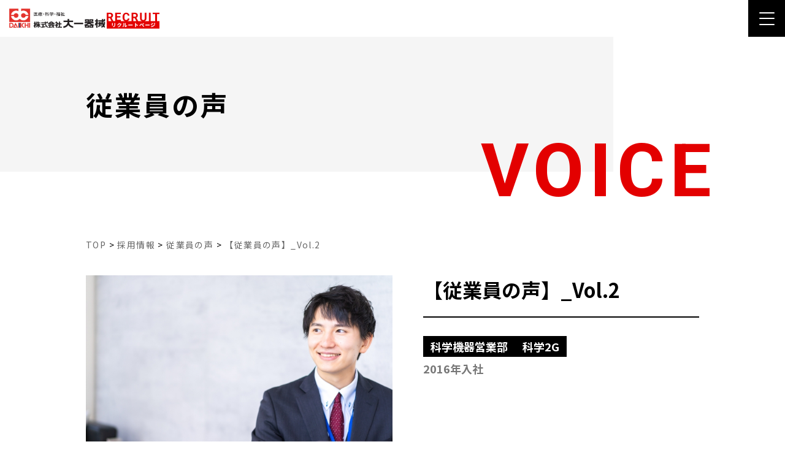

--- FILE ---
content_type: text/html; charset=UTF-8
request_url: https://daiichi-kikai.co.jp/recruit/voice/1719/
body_size: 32850
content:
<!DOCTYPE html>
<html lang="ja">
<head>
<!-- Google Tag Manager --> 
<script>
(function(w,d,s,l,i){w[l]=w[l]||[];w[l].push({'gtm.start': new Date().getTime(),event:'gtm.js'});
var f=d.getElementsByTagName(s)[0], j=d.createElement(s),dl=l!='dataLayer'?'&l='+l:'';
j.async=true;j.src= 'https://www.googletagmanager.com/gtm.js?id='+i+dl;
f.parentNode.insertBefore(j,f); })
(window,document,'script','dataLayer','GTM-PPK7B2WP');
</script> <!-- End Google Tag Manager -->
<meta charset="UTF-8">


<title>【従業員の声】_Vol.2 | 従業員の声 | 株式会社大一器械</title>
<meta name="description" content="">
    <meta property="og:url" content="https://daiichi-kikai.co.jp/recruit/voice/1719/">
    <meta property="og:site_name" content="株式会社大一器械">
    <meta property="og:title" content="【従業員の声】_Vol.2 | 従業員の声 | 株式会社大一器械">
    <meta property="og:description" content="">
    <meta property="og:image" content="https://daiichi-kikai.co.jp/9BMYd3oI6o/wp-content/themes/daiichi-kikai/assets/img/cmn/og-image.png">
    <meta property="og:type" content="article">
    <meta property="og:locale" content="ja_JP">

    <meta name="twitter:url" content="https://daiichi-kikai.co.jp/recruit/voice/1719/">
    <meta name="twitter:title" content="【従業員の声】_Vol.2 | 従業員の声 | 株式会社大一器械">
    <meta name="twitter:description" content="">
    <meta name="twitter:image:src" content="https://daiichi-kikai.co.jp/9BMYd3oI6o/wp-content/themes/daiichi-kikai/assets/img/cmn/og-image.png">
    <meta name="twitter:card" content="summary_large_image">

<link rel="icon" href="https://daiichi-kikai.co.jp/9BMYd3oI6o/wp-content/themes/daiichi-kikai/assets/img/cmn/favicon.ico?ver=1689323747940">
<link rel="apple-touch-icon" href="https://daiichi-kikai.co.jp/9BMYd3oI6o/wp-content/themes/daiichi-kikai/assets/img/cmn/apple-touch-icon.png">
<meta name="viewport" id="viewport" content="width=device-width">
<meta name="format-detection" content="telephone=no">

<link rel="preconnect" href="https://fonts.googleapis.com">
<link rel="preconnect" href="https://fonts.gstatic.com" crossorigin>
<link href="https://fonts.googleapis.com/css2?family=Noto+Sans+JP:wght@400;500;700&family=Jost:wght@300;500;600&family=Sen:wght@400;700&family=Roboto:wght@700&display=swap" rel="preload" as="style">
<link href="https://fonts.googleapis.com/css2?family=Noto+Sans+JP:wght@400;500;700&family=Jost:wght@300;500;600&family=Sen:wght@400;700&family=Roboto:wght@700&display=swap" rel="stylesheet" media="print" onload="this.media='all'">
<noscript>
<link href="https://fonts.googleapis.com/css2?family=Jost:wght@300;500;600&family=Sen:wght@400;700&family=Roboto:wght@700&display=swap" rel="stylesheet">
</noscript>

<link rel="stylesheet" href="https://daiichi-kikai.co.jp/9BMYd3oI6o/wp-content/themes/daiichi-kikai/assets/css/reset.css?ver=1689323747940" type="text/css">
<link rel="stylesheet" href="https://daiichi-kikai.co.jp/9BMYd3oI6o/wp-content/themes/daiichi-kikai/assets/css/cmn.css?ver=1689323747940" type="text/css">
<link rel="stylesheet" href="https://daiichi-kikai.co.jp/9BMYd3oI6o/wp-content/themes/daiichi-kikai/assets/css/style.css?ver=1689323747940" type="text/css">
<link rel="stylesheet" href="https://daiichi-kikai.co.jp/9BMYd3oI6o/wp-content/themes/daiichi-kikai/assets/css/sys.css?ver=1689323747940" type="text/css">
<link rel="stylesheet" href="https://daiichi-kikai.co.jp/9BMYd3oI6o/wp-content/themes/daiichi-kikai/assets/css/gutenberg_style.css?ver=1689323747940" type="text/css">


<!-- Viewport Extra -->
<script src="https://cdn.jsdelivr.net/npm/viewport-extra@1.0.3/dist/viewport-extra.min.js"></script>

<!-- jQuery3 -->
<script src="https://cdnjs.cloudflare.com/ajax/libs/jquery/3.4.1/jquery.min.js" integrity="sha256-CSXorXvZcTkaix6Yvo6HppcZGetbYMGWSFlBw8HfCJo=" crossorigin="anonymous" defer></script>

<!-- slick -->
<link rel="stylesheet" href="https://cdnjs.cloudflare.com/ajax/libs/slick-carousel/1.9.0/slick.min.css" media="print" onload="this.media='all'">
<script src="https://cdnjs.cloudflare.com/ajax/libs/slick-carousel/1.9.0/slick.min.js" defer></script>




<!-- cmn -->
<script>
var DIR = 'https://daiichi-kikai.co.jp/9BMYd3oI6o/wp-content/themes/daiichi-kikai/assets/';
var URL = 'https://daiichi-kikai.co.jp/';
</script>


<script src="https://daiichi-kikai.co.jp/9BMYd3oI6o/wp-content/themes/daiichi-kikai/assets/js/cmn_asap.js?ver=1689323747940"></script>
<script src="https://daiichi-kikai.co.jp/9BMYd3oI6o/wp-content/themes/daiichi-kikai/assets/js/cmn_defer.js?ver=1689323747940" defer></script>

<script src="https://daiichi-kikai.co.jp/9BMYd3oI6o/wp-content/themes/daiichi-kikai/assets/js/top.js?ver=1689323747940" defer></script>






<meta name='robots' content='max-image-preview:large' />
<style id='wp-img-auto-sizes-contain-inline-css' type='text/css'>
img:is([sizes=auto i],[sizes^="auto," i]){contain-intrinsic-size:3000px 1500px}
/*# sourceURL=wp-img-auto-sizes-contain-inline-css */
</style>
<style id='classic-theme-styles-inline-css' type='text/css'>
/*! This file is auto-generated */
.wp-block-button__link{color:#fff;background-color:#32373c;border-radius:9999px;box-shadow:none;text-decoration:none;padding:calc(.667em + 2px) calc(1.333em + 2px);font-size:1.125em}.wp-block-file__button{background:#32373c;color:#fff;text-decoration:none}
/*# sourceURL=/wp-includes/css/classic-themes.min.css */
</style>
<script type="text/javascript" src="https://daiichi-kikai.co.jp/9BMYd3oI6o/wp-includes/js/jquery/jquery.min.js" id="jquery-core-js"></script>
<link rel="canonical" href="https://daiichi-kikai.co.jp/recruit/voice/1719/" />
<link rel="icon" href="https://daiichi-kikai.co.jp/9BMYd3oI6o/wp-content/uploads/2023/09/cropped-6d014676e295b7299c25d73d89f21e97-32x32.png" sizes="32x32" />
<link rel="icon" href="https://daiichi-kikai.co.jp/9BMYd3oI6o/wp-content/uploads/2023/09/cropped-6d014676e295b7299c25d73d89f21e97-192x192.png" sizes="192x192" />
<link rel="apple-touch-icon" href="https://daiichi-kikai.co.jp/9BMYd3oI6o/wp-content/uploads/2023/09/cropped-6d014676e295b7299c25d73d89f21e97-180x180.png" />
<meta name="msapplication-TileImage" content="https://daiichi-kikai.co.jp/9BMYd3oI6o/wp-content/uploads/2023/09/cropped-6d014676e295b7299c25d73d89f21e97-270x270.png" />
<style id='global-styles-inline-css' type='text/css'>
:root{--wp--preset--aspect-ratio--square: 1;--wp--preset--aspect-ratio--4-3: 4/3;--wp--preset--aspect-ratio--3-4: 3/4;--wp--preset--aspect-ratio--3-2: 3/2;--wp--preset--aspect-ratio--2-3: 2/3;--wp--preset--aspect-ratio--16-9: 16/9;--wp--preset--aspect-ratio--9-16: 9/16;--wp--preset--color--black: #000000;--wp--preset--color--cyan-bluish-gray: #abb8c3;--wp--preset--color--white: #ffffff;--wp--preset--color--pale-pink: #f78da7;--wp--preset--color--vivid-red: #cf2e2e;--wp--preset--color--luminous-vivid-orange: #ff6900;--wp--preset--color--luminous-vivid-amber: #fcb900;--wp--preset--color--light-green-cyan: #7bdcb5;--wp--preset--color--vivid-green-cyan: #00d084;--wp--preset--color--pale-cyan-blue: #8ed1fc;--wp--preset--color--vivid-cyan-blue: #0693e3;--wp--preset--color--vivid-purple: #9b51e0;--wp--preset--gradient--vivid-cyan-blue-to-vivid-purple: linear-gradient(135deg,rgb(6,147,227) 0%,rgb(155,81,224) 100%);--wp--preset--gradient--light-green-cyan-to-vivid-green-cyan: linear-gradient(135deg,rgb(122,220,180) 0%,rgb(0,208,130) 100%);--wp--preset--gradient--luminous-vivid-amber-to-luminous-vivid-orange: linear-gradient(135deg,rgb(252,185,0) 0%,rgb(255,105,0) 100%);--wp--preset--gradient--luminous-vivid-orange-to-vivid-red: linear-gradient(135deg,rgb(255,105,0) 0%,rgb(207,46,46) 100%);--wp--preset--gradient--very-light-gray-to-cyan-bluish-gray: linear-gradient(135deg,rgb(238,238,238) 0%,rgb(169,184,195) 100%);--wp--preset--gradient--cool-to-warm-spectrum: linear-gradient(135deg,rgb(74,234,220) 0%,rgb(151,120,209) 20%,rgb(207,42,186) 40%,rgb(238,44,130) 60%,rgb(251,105,98) 80%,rgb(254,248,76) 100%);--wp--preset--gradient--blush-light-purple: linear-gradient(135deg,rgb(255,206,236) 0%,rgb(152,150,240) 100%);--wp--preset--gradient--blush-bordeaux: linear-gradient(135deg,rgb(254,205,165) 0%,rgb(254,45,45) 50%,rgb(107,0,62) 100%);--wp--preset--gradient--luminous-dusk: linear-gradient(135deg,rgb(255,203,112) 0%,rgb(199,81,192) 50%,rgb(65,88,208) 100%);--wp--preset--gradient--pale-ocean: linear-gradient(135deg,rgb(255,245,203) 0%,rgb(182,227,212) 50%,rgb(51,167,181) 100%);--wp--preset--gradient--electric-grass: linear-gradient(135deg,rgb(202,248,128) 0%,rgb(113,206,126) 100%);--wp--preset--gradient--midnight: linear-gradient(135deg,rgb(2,3,129) 0%,rgb(40,116,252) 100%);--wp--preset--font-size--small: 13px;--wp--preset--font-size--medium: 20px;--wp--preset--font-size--large: 36px;--wp--preset--font-size--x-large: 42px;--wp--preset--spacing--20: 0.44rem;--wp--preset--spacing--30: 0.67rem;--wp--preset--spacing--40: 1rem;--wp--preset--spacing--50: 1.5rem;--wp--preset--spacing--60: 2.25rem;--wp--preset--spacing--70: 3.38rem;--wp--preset--spacing--80: 5.06rem;--wp--preset--shadow--natural: 6px 6px 9px rgba(0, 0, 0, 0.2);--wp--preset--shadow--deep: 12px 12px 50px rgba(0, 0, 0, 0.4);--wp--preset--shadow--sharp: 6px 6px 0px rgba(0, 0, 0, 0.2);--wp--preset--shadow--outlined: 6px 6px 0px -3px rgb(255, 255, 255), 6px 6px rgb(0, 0, 0);--wp--preset--shadow--crisp: 6px 6px 0px rgb(0, 0, 0);}:where(.is-layout-flex){gap: 0.5em;}:where(.is-layout-grid){gap: 0.5em;}body .is-layout-flex{display: flex;}.is-layout-flex{flex-wrap: wrap;align-items: center;}.is-layout-flex > :is(*, div){margin: 0;}body .is-layout-grid{display: grid;}.is-layout-grid > :is(*, div){margin: 0;}:where(.wp-block-columns.is-layout-flex){gap: 2em;}:where(.wp-block-columns.is-layout-grid){gap: 2em;}:where(.wp-block-post-template.is-layout-flex){gap: 1.25em;}:where(.wp-block-post-template.is-layout-grid){gap: 1.25em;}.has-black-color{color: var(--wp--preset--color--black) !important;}.has-cyan-bluish-gray-color{color: var(--wp--preset--color--cyan-bluish-gray) !important;}.has-white-color{color: var(--wp--preset--color--white) !important;}.has-pale-pink-color{color: var(--wp--preset--color--pale-pink) !important;}.has-vivid-red-color{color: var(--wp--preset--color--vivid-red) !important;}.has-luminous-vivid-orange-color{color: var(--wp--preset--color--luminous-vivid-orange) !important;}.has-luminous-vivid-amber-color{color: var(--wp--preset--color--luminous-vivid-amber) !important;}.has-light-green-cyan-color{color: var(--wp--preset--color--light-green-cyan) !important;}.has-vivid-green-cyan-color{color: var(--wp--preset--color--vivid-green-cyan) !important;}.has-pale-cyan-blue-color{color: var(--wp--preset--color--pale-cyan-blue) !important;}.has-vivid-cyan-blue-color{color: var(--wp--preset--color--vivid-cyan-blue) !important;}.has-vivid-purple-color{color: var(--wp--preset--color--vivid-purple) !important;}.has-black-background-color{background-color: var(--wp--preset--color--black) !important;}.has-cyan-bluish-gray-background-color{background-color: var(--wp--preset--color--cyan-bluish-gray) !important;}.has-white-background-color{background-color: var(--wp--preset--color--white) !important;}.has-pale-pink-background-color{background-color: var(--wp--preset--color--pale-pink) !important;}.has-vivid-red-background-color{background-color: var(--wp--preset--color--vivid-red) !important;}.has-luminous-vivid-orange-background-color{background-color: var(--wp--preset--color--luminous-vivid-orange) !important;}.has-luminous-vivid-amber-background-color{background-color: var(--wp--preset--color--luminous-vivid-amber) !important;}.has-light-green-cyan-background-color{background-color: var(--wp--preset--color--light-green-cyan) !important;}.has-vivid-green-cyan-background-color{background-color: var(--wp--preset--color--vivid-green-cyan) !important;}.has-pale-cyan-blue-background-color{background-color: var(--wp--preset--color--pale-cyan-blue) !important;}.has-vivid-cyan-blue-background-color{background-color: var(--wp--preset--color--vivid-cyan-blue) !important;}.has-vivid-purple-background-color{background-color: var(--wp--preset--color--vivid-purple) !important;}.has-black-border-color{border-color: var(--wp--preset--color--black) !important;}.has-cyan-bluish-gray-border-color{border-color: var(--wp--preset--color--cyan-bluish-gray) !important;}.has-white-border-color{border-color: var(--wp--preset--color--white) !important;}.has-pale-pink-border-color{border-color: var(--wp--preset--color--pale-pink) !important;}.has-vivid-red-border-color{border-color: var(--wp--preset--color--vivid-red) !important;}.has-luminous-vivid-orange-border-color{border-color: var(--wp--preset--color--luminous-vivid-orange) !important;}.has-luminous-vivid-amber-border-color{border-color: var(--wp--preset--color--luminous-vivid-amber) !important;}.has-light-green-cyan-border-color{border-color: var(--wp--preset--color--light-green-cyan) !important;}.has-vivid-green-cyan-border-color{border-color: var(--wp--preset--color--vivid-green-cyan) !important;}.has-pale-cyan-blue-border-color{border-color: var(--wp--preset--color--pale-cyan-blue) !important;}.has-vivid-cyan-blue-border-color{border-color: var(--wp--preset--color--vivid-cyan-blue) !important;}.has-vivid-purple-border-color{border-color: var(--wp--preset--color--vivid-purple) !important;}.has-vivid-cyan-blue-to-vivid-purple-gradient-background{background: var(--wp--preset--gradient--vivid-cyan-blue-to-vivid-purple) !important;}.has-light-green-cyan-to-vivid-green-cyan-gradient-background{background: var(--wp--preset--gradient--light-green-cyan-to-vivid-green-cyan) !important;}.has-luminous-vivid-amber-to-luminous-vivid-orange-gradient-background{background: var(--wp--preset--gradient--luminous-vivid-amber-to-luminous-vivid-orange) !important;}.has-luminous-vivid-orange-to-vivid-red-gradient-background{background: var(--wp--preset--gradient--luminous-vivid-orange-to-vivid-red) !important;}.has-very-light-gray-to-cyan-bluish-gray-gradient-background{background: var(--wp--preset--gradient--very-light-gray-to-cyan-bluish-gray) !important;}.has-cool-to-warm-spectrum-gradient-background{background: var(--wp--preset--gradient--cool-to-warm-spectrum) !important;}.has-blush-light-purple-gradient-background{background: var(--wp--preset--gradient--blush-light-purple) !important;}.has-blush-bordeaux-gradient-background{background: var(--wp--preset--gradient--blush-bordeaux) !important;}.has-luminous-dusk-gradient-background{background: var(--wp--preset--gradient--luminous-dusk) !important;}.has-pale-ocean-gradient-background{background: var(--wp--preset--gradient--pale-ocean) !important;}.has-electric-grass-gradient-background{background: var(--wp--preset--gradient--electric-grass) !important;}.has-midnight-gradient-background{background: var(--wp--preset--gradient--midnight) !important;}.has-small-font-size{font-size: var(--wp--preset--font-size--small) !important;}.has-medium-font-size{font-size: var(--wp--preset--font-size--medium) !important;}.has-large-font-size{font-size: var(--wp--preset--font-size--large) !important;}.has-x-large-font-size{font-size: var(--wp--preset--font-size--x-large) !important;}
/*# sourceURL=global-styles-inline-css */
</style>
</head>

<body id="top">
<!-- Google Tag Manager (noscript) --> 
<noscript>
	<iframe src="https://www.googletagmanager.com/ns.html?id=GTM-PPK7B2WP" height="0" width="0" style="display:none;visibility:hidden"></iframe>
</noscript> <!-- End Google Tag Manager (noscript) -->
<!-- beautify ignore:end -->



<!-- g-wrapper -->
<div id="page-container" class="g-wrapper l-container">

	<!-- g-header -->
	<header class="g-header">
		<div class="l-inner">
			<p class="logo _recruit">
				<a href="https://daiichi-kikai.co.jp/recruit/">
					<img src="https://daiichi-kikai.co.jp/9BMYd3oI6o/wp-content/themes/daiichi-kikai/assets/img/cmn/recruit_logo.png" width="351" height="50" decoding="async" alt="株式会社大一器械リクルートページ">
				</a>
			</p>

			<div class="header_desc">
				<button type="button" class="menu_btn u-btn js-menubtn">
					<span class="menu_trigger">
						<span></span><span></span><span></span>
					</span>
				</button>
				<div class="global_navi">
					<div class="global_navi__inner">
						<div class="btn_container _recruit mr50">
							<a href="https://twitter.com/Daiichikikai" target="_blank" class="footer_x">
								<img src="https://daiichi-kikai.co.jp/9BMYd3oI6o/wp-content/themes/daiichi-kikai/assets/img/cmn/x_logo.png" width="64" height="64" decoding="async" alt="X(旧Twitter)">
							</a>
						</div>
						<ul class="global_navi__links _recruit">
							<li class="item _open">
								<a href="https://daiichi-kikai.co.jp/recruit/" class="item_parent">
									TOP
								</a>
							</li>
							<li class="item">
								<a href="https://daiichi-kikai.co.jp/recruit/voice/" class="item_parent">
									従業員の声
								</a>
							</li>
							<li class="item">
								<a href="https://daiichi-kikai.co.jp/recruit/about/" class="item_parent">
									大一器械について
								</a>
							</li>
							<li class="item">
								<a href="https://daiichi-kikai.co.jp/recruit/info/" class="item_parent">
									採用情報
								</a>
							</li>
							<li class="item _open">
								<a href="https://daiichi-kikai.co.jp/privacy/" class="item_parent">
									プライバシーポリシー
								</a>
							</li>
						</ul>
						<div class="btn_container _recruit">
							<a href="https://daiichi-kikai.co.jp/recruit/entry/" class="entry_btn">
								<div class="btn_content">
									<p class="btn_text">ENTRY</p>
								</div>
							</a>
							<a href="https://daiichi-kikai.co.jp/" class="nav_btn _type3">
								<div class="btn_content">
									<span class="en">CORPORATE</span>
									<p class="jp">企業サイトへ</p>
								</div>
							</a>
						</div>
					</div>
				</div>
			</div>
		</div>
	</header>
	<!-- /g-header -->

	<div class="p-recruittop">
		<div class="c-recruittitle">
			<div class="c-recruittitle__inner l-inner">
				<p class="c-recruittitle__name">従業員の声</p>
				<p class="c-recruittitle__en">VOICE</p>
			</div>
		</div>
		<!-- パンくずリスト -->
		<div class="c-bread">
			<div class="c-bread__inner l-inner">
				<ol itemscope itemtype="https://schema.org/BreadcrumbList" class="c-bread__list">
					<!-- Breadcrumb NavXT 7.2.0 -->

<li>
    <span itemprop="itemListElement" itemscope itemtype="https://schema.org/ListItem">
        <a itemprop="item" href="https://daiichi-kikai.co.jp/"><span itemprop="name">TOP</span></a>
        <meta itemprop="position" content="1">
    </span>
</li>
<li>
    <span itemprop="itemListElement" itemscope itemtype="https://schema.org/ListItem">
        <a itemprop="item" href="https://daiichi-kikai.co.jp/recruit/"><span itemprop="name">採用情報</span></a>
        <meta itemprop="position" content="2">
    </span>
</li>
<li>
    <span itemprop="itemListElement" itemscope itemtype="https://schema.org/ListItem">
        <a itemprop="item" href="https://daiichi-kikai.co.jp/recruit/voice/"><span itemprop="name">従業員の声</span></a>
        <meta itemprop="position" content="3">
    </span>
</li>
<li>
    <span itemprop="itemListElement" itemscope itemtype="https://schema.org/ListItem">
        <link itemprop="item" href="https://daiichi-kikai.co.jp/recruit/voice/1719/"><span itemprop="name">【従業員の声】_Vol.2</span>
        <meta itemprop="position" content="4">
    </span>
</li>				</ol>
			</div>
		</div>
		<!-- /パンくずリスト -->
	</div>
	<!-- g-main -->
	<div role="main" class="g-main">
		<section class="q-recruit-voice-detail">
			<div class="l-padding">
				<div class="l-inner">
					<div class="detail_main">
						<div class="main_pic">
							<img src="https://daiichi-kikai.co.jp/9BMYd3oI6o/wp-content/uploads/2025/05/AdobeStock_488325335-686x494.jpeg" decoding="async" alt="">
						</div>
						<div class="main_desc">
							<h1 class="detail_title">【従業員の声】_Vol.2</h1>
							<div class="main_info">
                                                                <span class="info_item">科学機器営業部</span>
                                                                                                <span class="info_item">科学2G</span>
                                							</div>
                                                        							<p class="main_position">2016年入社</p>
                            						</div>
					</div>
                    
                    					<div class="detail_item">
                        						<h2 class="detail_heading">なぜ、大一器械へ入社しようと思ったのですか？</h2>
                                                						<p class="detail_text">
                            これから長く働くことを考えると、商材が多い会社なら新鮮な気持ちで働けるだろうと考えて商社に絞って就活をしました。中でも医療・研究分野に特化しており、今後の需要も社会貢献度も高い当社は魅力的でした。<br />
実際に入社してみると、フランクなコミュニケーションができる風通しのよさや働き方の自由度の高さに最初とても驚いたことを覚えています。どんな小さな悩みでも先輩に相談できる関係性がとても心地良い環境で、職場の人間関係の良さは、長く働くうえでとても重要だと実感しています。						</p>
                                                						<div class="detail_pic">
							<img src="https://daiichi-kikai.co.jp/9BMYd3oI6o/wp-content/uploads/2025/05/AdobeStock_451917130-scaled.jpeg" decoding="async" alt="">
						</div>
                        					</div>
                    					<div class="detail_item">
                        						<h2 class="detail_heading">どのような業務を行っていますか？</h2>
                                                						<p class="detail_text">
                            民間の研究機関に対して、PCRや顕微鏡、分析機器、実験器材などを幅広く提供し、現場を支える仕事です。<br />
お客様先では、毎日いろいろな部門を訪問して注文商品を納品したり、担当者とコミュニケーションをとりながら次の商品の希望をヒアリングしたりしています。<br />
お客様からの注文は、製品名まで指定した具体的なものもあれば、今後導入する機械や試験に合わせて一から提案が必要なものまでさまざま。現場担当者のお声に耳を傾け、最適な提案が出来るように準備しています。						</p>
                                                						<div class="detail_pic">
							<img src="https://daiichi-kikai.co.jp/9BMYd3oI6o/wp-content/uploads/2025/05/AdobeStock_226337553-scaled.jpeg" decoding="async" alt="">
						</div>
                        					</div>
                    					<div class="detail_item">
                        						<h2 class="detail_heading">仕事でやりがいを感じるのはどんなときですか？</h2>
                                                						<p class="detail_text">
                            現場の自動化や最新の試験方法などのトレンドをキャッチして、いち早くお客様のニーズに応える事です。<br />
私の担当しているお客様は取引規模が非常に大きく、年間で数億円の取引が発生します。責任は重大ですが非常にやりがいを感じます。<br />
また最近は後輩に業務を教える事が増えてきました。そんな後輩が仕事に楽しさを感じ、積極的に行動している姿を見ると私もモチベーションが上がります。						</p>
                                                						<div class="detail_pic">
							<img src="https://daiichi-kikai.co.jp/9BMYd3oI6o/wp-content/uploads/2025/05/AdobeStock_228973407-scaled.jpeg" decoding="async" alt="">
						</div>
                        					</div>
                    				</div>
			</div>
		</section>

		<section class="q-recruit-voice-schedule">
			<div class="l-padding">
                                                				<div class="schedule_top l-inner">
					<div class="schedule_heading">
						<span class="heading_en">SCHEDULE</span>
						<h2 class="heading_jp">１日のスケジュール</h2>
					</div>
					<div class="schedule_pic">
						<img src="https://daiichi-kikai.co.jp/9BMYd3oI6o/wp-content/uploads/2025/05/AdobeStock_553148380-scaled.jpeg" decoding="async" alt="">
					</div>
				</div>
                
				<div class="schedule_body">
					<div class="l-inner">

                        						<div class="schedule_container">
                            							<div class="schedule_item">
								<span class="schedule_caption">午前</span>
                                								<div class="schedule_group">
									<div class="schedule_time">
										<p class="time_text">08:40</p>
									</div>
									<p class="schedule_text">出社</p>
								</div>
                                								<div class="schedule_group">
									<div class="schedule_time">
										<p class="time_text">08:45</p>
									</div>
									<p class="schedule_text">メール確認・見積り作成</p>
								</div>
                                								<div class="schedule_group">
									<div class="schedule_time">
										<p class="time_text">9:30</p>
									</div>
									<p class="schedule_text">荷物積み込み</p>
								</div>
                                								<div class="schedule_group">
									<div class="schedule_time">
										<p class="time_text">10:00</p>
									</div>
									<p class="schedule_text">納品</p>
								</div>
                                							</div>
                                                        							<div class="schedule_item">
								<span class="schedule_caption">午後</span>
                                								<div class="schedule_group">
									<div class="schedule_time">
										<p class="time_text">13:30</p>
									</div>
									<p class="schedule_text">商品PR</p>
								</div>
                                								<div class="schedule_group">
									<div class="schedule_time">
										<p class="time_text">15:00</p>
									</div>
									<p class="schedule_text">お客様・メーカーと打ち合わせ</p>
								</div>
                                								<div class="schedule_group">
									<div class="schedule_time">
										<p class="time_text">16:00</p>
									</div>
									<p class="schedule_text">事務処理</p>
								</div>
                                								<div class="schedule_group">
									<div class="schedule_time">
										<p class="time_text">18:00</p>
									</div>
									<p class="schedule_text">退社</p>
								</div>
                                							</div>
                            						</div>
                        
						<a href="https://daiichi-kikai.co.jp/recruit/info/" class="info_btn">
							<div class="btn_content">
								<span class="btn_en">RECRUIT INFORMATION</span>
								<p class="btn_jp">採用情報一覧へ</p>
							</div>
						</a>
						<a href="https://daiichi-kikai.co.jp/recruit/voice/" class="c-btn">
							一覧へ戻る
							<svg class="u-svg c-btn__arrow" width="14.597" height="8" viewBox="0 0 14.597 8">
								<use href="https://daiichi-kikai.co.jp/9BMYd3oI6o/wp-content/themes/daiichi-kikai/assets/img/cmn/arrow.svg#svg"></use>
							</svg>
						</a>
					</div>
				</div>
			</div>
		</section>

<!-- /q-news_detail1 -->
	</div>
	<!-- /g-main -->

	<a href="#top" class="c-pagetop js-pagetop">
		<div class="c-pagetop__arrow"></div>
		<p class="c-pagetop__text">PAGE<br>TOP</p>
	</a>

	<!-- g-footer -->
	<footer class="g-footer">
		<a href="#top" class="footer_pagetop">
			<p class="pagetop_text">Pagetop</p>
		</a>
		<div class="footer_main l-padding">
			<div class="l-inner">
				<div class="footer_container">
					<div class="footer_desc">
						<div class="footer_logolinks _recruitlogo">
							<a href="https://daiichi-kikai.co.jp/recruit/" class="footer_logo _recruit">
								<img src="https://daiichi-kikai.co.jp/9BMYd3oI6o/wp-content/themes/daiichi-kikai/assets/img/cmn/recruit_logo.png" width="351" height="50" decoding="async" alt="株式会社大一器械リクルートページ">
							</a>
							<a href="https://twitter.com/Daiichikikai" target="_blank" class="footer_x _recruit">
								<img src="https://daiichi-kikai.co.jp/9BMYd3oI6o/wp-content/themes/daiichi-kikai/assets/img/cmn/x_logo.png" width="32" height="32" decoding="async" alt="X(旧Twitter)">
							</a>
						</div>
						<div class="footer_info">
							<p class="info_address">〒771-0185 徳島県徳島市川内町平石若宮340</p>
							<p class="info_contact">TEL:088-656-8101 / FAX:088-656-8109</p>
						</div>
						<div class="footer_vortis">
							<div class="vortis_bnr">
								<a href="https://www.vortis.jp/" target="_blank">
								<img src="https://daiichi-kikai.co.jp/9BMYd3oI6o/wp-content/themes/daiichi-kikai/assets/img/cmn/vortis_bnr-05s.jpg" width="120" height="60" decoding="async" alt="徳島ヴォルティス">
								</a>
							</div>
							<div class="vortis_desc">
								<p class="vortis_text">
									大一器械は徳島ヴォルティス<br>
									を応援しています。
								</p>
							</div>
						</div>
						<div class="footer_aed">
							<div class="aed_icon">
								<img src="https://daiichi-kikai.co.jp/9BMYd3oI6o/wp-content/themes/daiichi-kikai/assets/img/cmn/ico_aed.png" width="38" height="43" decoding="async" alt="AED">
							</div>
							<div class="aed_desc">
								<p class="aed_text">
									AED(自動対外式除細動器)の設置普及に<br>
									協力しています。
								</p>
							</div>
						</div>
					</div>
					<div class="footer_links _recruit">
						<ul class="footer_list _recruit">
							<li class="list_col item _col01">
								<a href="https://daiichi-kikai.co.jp/recruit/" class="item_parent">
									TOP
								</a>
							</li>
							<li class="list_col _col02">
								<ul class="list_content">
									<li class="item">
										<a href="https://daiichi-kikai.co.jp/recruit/voice/" class="item_parent">
											従業員の声
										</a>
									</li>
									<li class="item">
										<a href="https://daiichi-kikai.co.jp/recruit/about/" class="item_parent">
											大一器械について
										</a>
									</li>
									<li class="item">
										<a href="https://daiichi-kikai.co.jp/recruit/info/" class="item_parent">
											採用情報
										</a>
									</li>
								</ul>
							</li>
							<li class="list_col _col03">
								<ul class="list_content">
									<li class="item">
										<a href="https://daiichi-kikai.co.jp/recruit/entry/" class="item_parent">
											エントリー
										</a>
									</li>
									<li class="item">
										<a href="https://daiichi-kikai.co.jp/privacy/" class="item_parent">
											プライバシーポリシー
										</a>
									</li>
								</ul>
							</li>
						</ul>
						<div class="btn_container">
							<a href="https://daiichi-kikai.co.jp/" class="corporate_btn">
								<div class="btn_content">
									<span class="en">CORPORATE</span>
									<p class="jp">企業サイトへ</p>
								</div>
							</a>
						</div>
					</div>
					<p class="footer_copy">&copy; 2023 株式会社大一器械</p>
				</div>
			</div>
		</div>
	</footer>
	<!-- /g-footer -->


</div>
<!-- /g-wrapper -->


<script type="speculationrules">
{"prefetch":[{"source":"document","where":{"and":[{"href_matches":"/*"},{"not":{"href_matches":["/9BMYd3oI6o/wp-*.php","/9BMYd3oI6o/wp-admin/*","/9BMYd3oI6o/wp-content/uploads/*","/9BMYd3oI6o/wp-content/*","/9BMYd3oI6o/wp-content/plugins/*","/9BMYd3oI6o/wp-content/themes/daiichi-kikai/*","/*\\?(.+)"]}},{"not":{"selector_matches":"a[rel~=\"nofollow\"]"}},{"not":{"selector_matches":".no-prefetch, .no-prefetch a"}}]},"eagerness":"conservative"}]}
</script>
<script type="text/javascript" src="https://daiichi-kikai.co.jp/9BMYd3oI6o/wp-content/plugins/table-of-contents-plus/front.min.js" id="toc-front-js"></script>
</body>

</html>

--- FILE ---
content_type: text/css
request_url: https://daiichi-kikai.co.jp/9BMYd3oI6o/wp-content/themes/daiichi-kikai/assets/css/reset.css?ver=1689323747940
body_size: 3740
content:
@charset "UTF-8";



/* CSS Document */

html,
body,
div,
span,
object,
iframe,
h1,
h2,
h3,
h4,
h5,
h6,
p,
blockquote,
pre,
abbr,
acronym,
address,
big,
cite,
code,
del,
dfn,
em,
font,
ins,
kbd,
q,
s,
samp,
small,
strike,
sub,
sup,
tt,
var,
dl,
dt,
dd,
ol,
ul,
li,
fieldset,
form,
label,
legend,
article,
aside,
dialog,
figure,
figcaption,
footer,
header,
hgroup,
menu,
nav,
section,
time,
mark,
audio,
video {
	margin: 0;
	padding: 0;
	border: 0;
	outline: 0;
	font-size: inherit;
	font-family: inherit;
	font-style: inherit;
	font-weight: inherit;
	vertical-align: baseline;
	max-height: 999999px;
}

body {
	font-size: 1rem;
	line-height: 2;
	color: #000;
	font-weight: 400;
	font-family: "Noto Sans JP", "メイリオ", Meiryo, sans-serif;
	background: #fff;
	letter-spacing: 0;
	word-wrap: break-word;
	-webkit-text-size-adjust: none; /*202009 100%はiPadでサイズが変わってしまうのでnoneを使う*/
}

body.is-fixed {
	width: 100%;
	height: 100%;
	overflow: hidden;
}

body.is-slide .splashright {
	right: 0;
}

body.is-slide .splashleft {
	left: 0;
}

.splashbg {
	display: block;
	position: fixed;
	top: 0;
	width: 100%;
	height: 20%;
	background-color: #CBF2E3;
	z-index: 9999;
}

.splashright {
	right: 100%;
	-webkit-transition: right 0.6s cubic-bezier(0.4, 0, 0.2, 1);
	transition: right 0.6s cubic-bezier(0.4, 0, 0.2, 1);
}

.splashright._right01 {
	top: 0;
}

.splashright._right02 {
	top: 20%;
	-webkit-transition-delay: 0.2s;
	transition-delay: 0.2s;
}

.splashright._right03 {
	top: 40%;
	-webkit-transition-delay: 0.4s;
	transition-delay: 0.4s;
}

.splashright._right04 {
	top: 60%;
	-webkit-transition-delay: 0.2s;
	transition-delay: 0.2s;
}

.splashright._right05 {
	top: 80%;
}

.splashleft {
	left: 100%;
	-webkit-transition: left 0.6s cubic-bezier(0.4, 0, 0.2, 1);
	transition: left 0.6s cubic-bezier(0.4, 0, 0.2, 1);
}

.splashleft._left01 {
	top: 0;
}

.splashleft._left02 {
	top: 20%;
	-webkit-transition-delay: 0.2s;
	transition-delay: 0.2s;
}

.splashleft._left03 {
	top: 40%;
	-webkit-transition-delay: 0.4s;
	transition-delay: 0.4s;
}

.splashleft._left04 {
	top: 60%;
	-webkit-transition-delay: 0.2s;
	transition-delay: 0.2s;
}

.splashleft._left05 {
	top: 80%;
}

a {
	margin: 0;
	padding: 0;
	font-size: inherit;
	font-family: inherit;
	font-style: inherit;
	font-weight: inherit;
	vertical-align: baseline;
	color: #000;
	text-decoration: none;
	max-height: 999999px;
}

a:focus:focus-visible,
button:focus:focus-visible {
	text-decoration: none;
}

a:focus,
button:focus {
	outline: #000 solid 1px;
	outline-offset: 0;
}

a:focus:not(:focus-visible),
button:focus:not(:focus-visible) {
	outline: 0;
}

a::-moz-focus-inner,
button::-moz-focus-inner {
	border: 0;
}

img {
	max-width: 100%;
	height: auto;
	vertical-align: bottom;
}

a img {
	border: 0;
}

article,
aside,
dialog,
figure,
footer,
header,
hgroup,
nav,
section {
	display: block;
}

li {
	list-style-type: none;
}

table {
	border-collapse: collapse;
	border-spacing: 0;
}

table,
caption,
tbody,
tfoot,
thead,
tr,
th,
td {
	font-size: inherit;
	font-family: inherit;
	font-style: inherit;
	font-weight: inherit;
	margin: 0;
	outline: 0;
	vertical-align: baseline;
	max-height: 999999px;
}

caption,
th,
td {
	text-align: inherit;
}

blockquote:before,
blockquote:after,
q:before,
q:after {
	content: "";
	content: none;
}

blockquote,
q {
	quotes: none;
}

del {
	text-decoration: line-through;
}

abbr[title],
dfn[title] {
	border-bottom: 1px dotted #000;
	cursor: help;
}

ins {
	text-decoration: none;
}

mark { /*	font-style:italic;*/ /*	font-weight:bold;*/
}

@media (hover: hover) and (pointer: fine) {

a:hover,
button:hover {
	text-decoration: none;
}

}

@media (max-width: 768px) {

body {
	font-size: 0.875rem;
}

}



--- FILE ---
content_type: text/css
request_url: https://daiichi-kikai.co.jp/9BMYd3oI6o/wp-content/themes/daiichi-kikai/assets/css/style.css?ver=1689323747940
body_size: 311068
content:
@charset "UTF-8";



.l-padding {
	padding-top: 80px;
	padding-bottom: 80px;
}

.l-inner {
	max-width: 1000px;
	margin-left: auto;
	margin-right: auto;
	padding-left: 20px;
	padding-right: 20px;
}

:root {
	--scroll-adjust: 80px;
}

:where([id]) {
	scroll-margin-top: var(--scroll-adjust);
}



.c-bread {
	background-color: #F5F5F5;
	font-size: 14px;
	letter-spacing: 0.1em;
	line-height: 1.42857;
	position: relative;
	z-index: 1;
	overflow: hidden;
}

.c-bread__inner {
	position: relative;
	padding-top: 40px;
	padding-bottom: 40px;
	z-index: 1;
}

.c-bread__inner::before {
	content: "";
	display: block;
	position: absolute;
	top: 0;
	right: 0;
	width: 100vw;
	min-width: 1320px;
	height: 100%;
	background-color: #fff;
	z-index: -1;
}

.c-bread__list {
	position: relative;
	overflow: hidden;
	text-overflow: ellipsis;
	white-space: nowrap;
	word-break: break-all;
	z-index: 1;
}

.c-bread__list > li {
	display: inline;
}

.c-bread__list > li span {
	color: #666;
}

.c-bread__list > li + li:before {
	content: "\003E";
}

.c-btn {
	width: 100%;
	max-width: 300px;
	min-height: 60px;
	text-align: center;
	position: relative;
	display: -webkit-box;
	display: -webkit-flex;
	display: -ms-flexbox;
	display: flex;
	-webkit-box-pack: center;
	-webkit-justify-content: center;
	-ms-flex-pack: center;
	justify-content: center;
	-webkit-box-align: center;
	-webkit-align-items: center;
	-ms-flex-align: center;
	align-items: center;
	-webkit-flex-shrink: 0;
	-ms-flex-negative: 0;
	flex-shrink: 0;
	-webkit-box-sizing: border-box;
	box-sizing: border-box;
	position: relative;
	padding: 5px;
	font-family: "Noto Sans JP", "メイリオ", Meiryo, sans-serif;
	font-size: 18px;
	font-weight: 700;
	letter-spacing: 0.06em;
	line-height: 1.44444;
	color: #fff;
	z-index: 1;
	background-color: #000;
	overflow: hidden;
	-webkit-transition: 0.5s;
	transition: 0.5s;
	border: none;
	cursor: pointer;
	outline: none;
	-webkit-appearance: none;
	-moz-appearance: none;
	appearance: none;
}

.c-btn::before {
	content: "";
	width: 100%;
	position: absolute;
	top: 0;
	right: -60px;
	z-index: -1;
	border-right: 60px solid transparent;
	border-bottom: 60px solid #E30000;
	-webkit-transform: translateX(-100%);
	transform: translateX(-100%);
	-webkit-transition: -webkit-transform ease 0.5s;
	transition: -webkit-transform ease 0.5s;
	transition: transform ease 0.5s;
	transition: transform ease 0.5s, -webkit-transform ease 0.5s;
}

.c-btn:focus:focus-visible::before {
	-webkit-transform: translateX(0);
	transform: translateX(0);
}

.c-btn:focus:focus-visible .c-btn__arrow {
	fill: #fff;
}

.c-btn__arrow {
	position: absolute;
	top: 50%;
	-webkit-transform: translateY(-50%);
	transform: translateY(-50%);
	right: 16px;
	display: block;
	width: 22px;
	height: 12px;
	fill: #fff;
	z-index: 1;
	-webkit-transition: fill 0.5s;
	transition: fill 0.5s;
}

.c-btn._type2 {
	max-width: 190px;
	min-height: 40px;
	font-size: 14px;
	letter-spacing: 0.1em;
	line-height: 1.42857;
	color: #000;
	z-index: 1;
	background-color: #efefef;
}

.c-btn._type2::before {
	right: -40px;
	border-right: 40px solid transparent;
	border-bottom: 40px solid #E30000;
}

.c-btn._type2:focus:focus-visible {
	color: #fff;
}

.c-btn._type2:focus:focus-visible .c-btn__arrow {
	fill: #fff;
}

.c-btn._type2 .c-btn__arrow {
	right: 18px;
	width: 14px;
	height: 8px;
	fill: #000;
}

.c-heading__item {
	overflow: hidden;
	width: -webkit-fit-content;
	width: -moz-fit-content;
	width: fit-content;
	display: block;
}

.c-heading__jp,
.c-heading__en {
	display: inline-block;
}

.c-heading__jp {
	font-size: 25px;
	line-height: 1.44;
}

.c-heading__en {
	font-family: "Jost", sans-serif;
	font-size: 57px;
	font-weight: 500;
	line-height: 1.1;
	letter-spacing: 0.04em;
	color: #E30000;
	margin-bottom: 15px;
}

.c-pagetitle {
	position: relative;
	background-color: #F5F5F5;
}

.c-pagetitle._notfound .c-pagetitle__inner {
	padding-bottom: 0;
}

.c-pagetitle._notfound .c-pagetitle__name {
	font-size: 31px;
	font-weight: 700;
	line-height: 1.45161;
}

.c-pagetitle__inner {
	display: -webkit-box;
	display: -webkit-flex;
	display: -ms-flexbox;
	display: flex;
	-webkit-box-orient: vertical;
	-webkit-box-direction: normal;
	-webkit-flex-direction: column;
	-ms-flex-direction: column;
	flex-direction: column;
	-webkit-box-pack: center;
	-webkit-justify-content: center;
	-ms-flex-pack: center;
	justify-content: center;
	max-width: 1040px;
	min-height: 350px;
	-webkit-box-sizing: border-box;
	box-sizing: border-box;
	padding-bottom: 20px;
}

.c-pagetitle__en {
	font-family: "Jost", sans-serif;
	font-size: 70px;
	font-weight: 500;
	line-height: 1.44286;
	letter-spacing: 0.1em;
}

.c-pagetitle__en .initial {
	color: #E30000;
}

.c-pagetitle__name {
	font-size: 24px;
	line-height: 1.45833;
	letter-spacing: 0.1em;
}

.c-recruittitle__inner {
	min-height: 290px;
	position: relative;
	z-index: 1;
}

.c-recruittitle__en {
	position: absolute;
	bottom: 16px;
	right: -9px;
	font-family: "Roboto", sans-serif;
	font-size: 120px;
	font-weight: 700;
	line-height: 0.91667;
	letter-spacing: 0.072em;
	text-align: right;
	color: #E30000;
	z-index: -1;
}

.c-recruittitle__en._about {
	right: 31px;
}

.c-recruittitle__name {
	display: -webkit-box;
	display: -webkit-flex;
	display: -ms-flexbox;
	display: flex;
	-webkit-box-orient: vertical;
	-webkit-box-direction: normal;
	-webkit-flex-direction: column;
	-ms-flex-direction: column;
	flex-direction: column;
	-webkit-box-pack: center;
	-webkit-justify-content: center;
	-ms-flex-pack: center;
	justify-content: center;
	font-size: 44px;
	font-weight: 700;
	line-height: 1.40909;
	letter-spacing: 0.06em;
	position: relative;
	height: 220px;
}

.c-recruittitle__name::before {
	content: "";
	position: absolute;
	top: 0;
	right: 140px;
	width: 100vw;
	min-width: 1180px;
	height: 100%;
	background-color: #F5F5F5;
	z-index: -1;
}

.c-pagetop {
	width: 64px;
	height: 64px;
	position: fixed;
	bottom: 30px;
	right: 30px;
	display: -webkit-box;
	display: -webkit-flex;
	display: -ms-flexbox;
	display: flex;
	-webkit-box-align: center;
	-webkit-align-items: center;
	-ms-flex-align: center;
	align-items: center;
	-webkit-box-pack: center;
	-webkit-justify-content: center;
	-ms-flex-pack: center;
	justify-content: center;
	-webkit-box-orient: vertical;
	-webkit-box-direction: normal;
	-webkit-flex-direction: column;
	-ms-flex-direction: column;
	flex-direction: column;
	gap: 3px;
	background-color: #fff;
	-webkit-box-shadow: 0 0 10px rgba(0, 0, 0, 0.1);
	box-shadow: 0 0 10px rgba(0, 0, 0, 0.1);
	-webkit-transform: scale(0);
	transform: scale(0);
	-webkit-transition: opacity 0.5s, -webkit-transform 0.6s cubic-bezier(0.34, 1.56, 0.64, 1);
	transition: opacity 0.5s, -webkit-transform 0.6s cubic-bezier(0.34, 1.56, 0.64, 1);
	transition: opacity 0.5s, transform 0.6s cubic-bezier(0.34, 1.56, 0.64, 1);
	transition: opacity 0.5s, transform 0.6s cubic-bezier(0.34, 1.56, 0.64, 1), -webkit-transform 0.6s cubic-bezier(0.34, 1.56, 0.64, 1);
	z-index: 100;
}

.c-pagetop.is-active {
	-webkit-transform: scale(1);
	transform: scale(1);
}

.c-pagetop:focus:focus-visible {
	opacity: 0.7;
}

.c-pagetop__arrow {
	display: block;
	width: 14px;
	height: 8px;
	background-color: #000;
	-webkit-clip-path: polygon(0 100%, 100% 100%, 50% 0);
	clip-path: polygon(0 100%, 100% 100%, 50% 0);
}

.c-pagetop__text {
	font-size: 14px;
	font-weight: 700;
	line-height: 1.28571;
	letter-spacing: 0;
	text-align: center;
}

.leftAnime {
	opacity: 0;
}

.slideAnimeLeftRight {
	-webkit-animation-name: slideTextX100;
	animation-name: slideTextX100;
	-webkit-animation-duration: 0.8s;
	animation-duration: 0.8s;
	-webkit-animation-fill-mode: forwards;
	animation-fill-mode: forwards;
	opacity: 0;
}

.slideAnimeRightLeft {
	-webkit-animation-name: slideTextX-100;
	animation-name: slideTextX-100;
	-webkit-animation-duration: 0.8s;
	animation-duration: 0.8s;
	-webkit-animation-fill-mode: forwards;
	animation-fill-mode: forwards;
	opacity: 0;
}

.c-input {
	width: 100%;
	font-size: 16px;
	letter-spacing: 0.05em;
	font-weight: 400;
}

.c-input input[type="text"],
.c-input input[type="tel"],
.c-input input[type="email"],
.c-input select,
.c-input textarea {
	margin: 0;
	padding: 0 24px;
	width: 100%;
	max-width: 100%;
	min-height: 50px;
	border: 1px solid #BBB;
	border-radius: 0;
	line-height: 48px;
	caret-color: #000;
	color: #000;
	font-family: inherit;
	font-size: 16px;
	font-weight: 400;
	letter-spacing: 0.05em;
	text-align: left;
	background: none;
	background-color: #F5F5F5;
	outline: none;
	-webkit-appearance: none;
	-moz-appearance: none;
	appearance: none;
	-webkit-box-sizing: border-box;
	box-sizing: border-box;
	position: relative;
}

.c-input select {
	padding-right: 35px;
	background-image: url(../img/cmn/ico_dropdown.png);
	background-size: 12px 10px;
	background-position: right 20px center;
	background-repeat: no-repeat;
}

.c-input textarea {
	display: block;
	min-height: 220px;
	padding-top: 10px;
	padding-bottom: 10px;
	line-height: normal;
	resize: vertical;
}

.c-file {
	display: -webkit-box;
	display: -webkit-flex;
	display: -ms-flexbox;
	display: flex;
	gap: 17px;
}

.c-file input[type="file"] {
	display: none;
}

.c-file .mwform-file-delete {
	display: none;
}

.c-file__button {
	width: 100%;
	max-width: 170px;
	min-height: 40px;
	text-align: center;
	position: relative;
	display: -webkit-box;
	display: -webkit-flex;
	display: -ms-flexbox;
	display: flex;
	-webkit-box-pack: center;
	-webkit-justify-content: center;
	-ms-flex-pack: center;
	justify-content: center;
	-webkit-box-align: center;
	-webkit-align-items: center;
	-ms-flex-align: center;
	align-items: center;
	-webkit-flex-shrink: 0;
	-ms-flex-negative: 0;
	flex-shrink: 0;
	-webkit-box-sizing: border-box;
	box-sizing: border-box;
	position: relative;
	padding: 5px;
	font-family: "Noto Sans JP", "メイリオ", Meiryo, sans-serif;
	font-size: 16px;
	font-weight: 700;
	letter-spacing: 0.05em;
	line-height: 1.5;
	color: #fff;
	z-index: 1;
	background-color: #000;
	overflow: hidden;
	-webkit-transition: 0.5s;
	transition: 0.5s;
	border: none;
	cursor: pointer;
	outline: none;
	-webkit-appearance: none;
	-moz-appearance: none;
	appearance: none;
}

.c-file__button::before {
	content: "";
	width: 100%;
	position: absolute;
	top: 0;
	right: -40px;
	z-index: -1;
	border-right: 40px solid transparent;
	border-bottom: 40px solid #E30000;
	-webkit-transform: translateX(-100%);
	transform: translateX(-100%);
	-webkit-transition: -webkit-transform ease 0.5s;
	transition: -webkit-transform ease 0.5s;
	transition: transform ease 0.5s;
	transition: transform ease 0.5s, -webkit-transform ease 0.5s;
}

.c-file__button:focus:focus-visible::before {
	-webkit-transform: translateX(0);
	transform: translateX(0);
}

.c-file__text {
	width: 100%;
	display: inline-block;
	min-height: 40px;
	vertical-align: middle;
	-webkit-box-sizing: border-box;
	box-sizing: border-box;
	padding: 6px 20px;
	background-color: #F5F5F5;
	font-size: 16px;
	line-height: 1.75;
	letter-spacing: 0.05em;
}

.c-file__delete {
	display: none;
	margin-left: 5px;
}

.c-file._has-file .c-file__delete {
	display: inline-block;
}

.c-checkbox .mwform-checkbox-field {
	width: 100%;
	display: inline-block;
}

.c-checkbox .mwform-checkbox-field label {
	width: 100%;
	display: inline-block;
	cursor: pointer;
	-webkit-box-sizing: border-box;
	box-sizing: border-box;
	padding: 9px 10px 9px 26px;
	background-color: #F5F5F5;
}

.c-checkbox .mwform-checkbox-field label input {
	position: absolute;
	width: 1px;
	height: 1px;
	overflow: hidden;
	clip: rect(1px, 1px, 1px, 1px);
}

.c-checkbox .mwform-checkbox-field label input:checked + .mwform-checkbox-field-text::after {
	opacity: 1;
}

.c-checkbox .mwform-checkbox-field label input + .mwform-checkbox-field-text {
	position: relative;
	display: inline-block;
	-webkit-box-sizing: border-box;
	box-sizing: border-box;
	padding-left: 42px;
	font-size: 16px;
	letter-spacing: 0.05em;
	font-weight: 400;
	color: #000;
}

.c-checkbox .mwform-checkbox-field label input + .mwform-checkbox-field-text::before {
	content: "";
	position: absolute;
	left: 0;
	top: 0;
	bottom: 0;
	margin: auto;
	width: 24px;
	height: 24px;
	border: 1px solid #bbb;
	background: #fff;
	-webkit-box-sizing: border-box;
	box-sizing: border-box;
	border-radius: 3px;
}

.c-checkbox .mwform-checkbox-field label input + .mwform-checkbox-field-text::after {
	content: '';
	border-right: 2px solid #404040;
	border-bottom: 2px solid #404040;
	border-radius: 1px;
	display: block;
	width: 7px;
	height: 13px;
	left: 7px;
	margin-top: -10px;
	position: absolute;
	top: 50%;
	opacity: 0;
	-webkit-transform: rotate(45deg);
	transform: rotate(45deg);
}

.c-radio {
	display: -webkit-box;
	display: -webkit-flex;
	display: -ms-flexbox;
	display: flex;
	-webkit-flex-wrap: wrap;
	-ms-flex-wrap: wrap;
	flex-wrap: wrap;
	gap: 50px;
}

.c-radio .mwform-radio-field {
	display: inline-block;
	font-size: 16px;
	font-weight: 400;
	letter-spacing: 0.05em;
	line-height: 1.75;
}

.c-radio .mwform-radio-field label {
	width: 100%;
	display: inline-block;
	cursor: pointer;
}

.c-radio .mwform-radio-field input[type="radio"] {
	position: absolute;
	width: 1px;
	height: 1px;
	overflow: hidden;
	clip: rect(1px, 1px, 1px, 1px);
}

.c-radio .mwform-radio-field input[type="radio"]:checked ~ .mwform-radio-field-text::after {
	-webkit-transform: translateY(-50%) scale(0.5);
	transform: translateY(-50%) scale(0.5);
}

.c-radio .mwform-radio-field-text {
	position: relative;
	display: -webkit-box;
	display: -webkit-flex;
	display: -ms-flexbox;
	display: flex;
	-webkit-box-align: center;
	-webkit-align-items: center;
	-ms-flex-align: center;
	align-items: center;
	width: 100%;
	height: -webkit-fit-content;
	height: -moz-fit-content;
	height: fit-content;
	border-radius: 0;
	background-color: transparent;
	color: #000;
	padding-left: 34px;
	-webkit-box-sizing: border-box;
	box-sizing: border-box;
}

.c-radio .mwform-radio-field-text::before,
.c-radio .mwform-radio-field-text::after {
	content: "";
	position: absolute;
	top: 50%;
	left: 0;
	-webkit-transform: translateY(-50%);
	transform: translateY(-50%);
	width: 24px;
	height: 24px;
	border-radius: 100px;
	-webkit-box-sizing: border-box;
	box-sizing: border-box;
}

.c-radio .mwform-radio-field-text::before {
	background-color: #fff;
	border: #BBB solid 1px;
}

.c-radio .mwform-radio-field-text::after {
	background-color: #000;
	-webkit-transform: translateY(-50%) scale(0);
	transform: translateY(-50%) scale(0);
	-webkit-transition: -webkit-transform 0.1s;
	transition: -webkit-transform 0.1s;
	transition: transform 0.1s;
	transition: transform 0.1s, -webkit-transform 0.1s;
}

.c-col2 {
	width: 100%;
	display: grid;
	grid-template-columns: repeat(2, 1fr);
	gap: 40px;
	margin-bottom: 59px;
}

.c-col2__item {
	width: 100%;
}

.c-figure__img img {
	width: 100%;
}

.c-figure__text {
	width: 100%;
	height: -webkit-fit-content;
	height: -moz-fit-content;
	height: fit-content;
	position: relative;
	-webkit-box-sizing: border-box;
	box-sizing: border-box;
	padding-left: 16px;
	margin-top: 16px;
	margin-bottom: 0;
	font-size: 14px;
	letter-spacing: 0;
	line-height: 1.71429;
	color: #666;
}

.c-figure__text::before {
	content: "";
	display: block;
	position: absolute;
	bottom: 0;
	left: 0;
	width: 2px;
	height: 100%;
	background-color: #ddd;
}

.c-comment {
	-webkit-box-sizing: border-box;
	box-sizing: border-box;
	border: #ddd solid 1px;
	border-top: #000 solid 2px;
	padding: 18px 40px 24px 34px;
	margin-bottom: 56px;
}

.c-comment__text {
	font-size: 14px;
	letter-spacing: 0;
	line-height: 2;
	margin-bottom: 0;
}

.c-info {
	display: -webkit-box;
	display: -webkit-flex;
	display: -ms-flexbox;
	display: flex;
	-webkit-flex-wrap: wrap;
	-ms-flex-wrap: wrap;
	flex-wrap: wrap;
	-webkit-box-align: center;
	-webkit-align-items: center;
	-ms-flex-align: center;
	align-items: center;
	margin-bottom: 20px;
	height: -webkit-fit-content;
	height: -moz-fit-content;
	height: fit-content;
}

.c-info__date {
	font-family: "Jost", sans-serif;
	font-size: 14px;
	font-weight: 500;
	letter-spacing: 0.1em;
	line-height: 1.42857;
	margin-right: 14px;
}

.c-info__category {
	width: -webkit-fit-content;
	width: -moz-fit-content;
	width: fit-content;
	display: -webkit-box;
	display: -webkit-flex;
	display: -ms-flexbox;
	display: flex;
	-webkit-flex-wrap: wrap;
	-ms-flex-wrap: wrap;
	flex-wrap: wrap;
	gap: 10px;
}

.c-info__category .category_text {
	width: -webkit-fit-content;
	width: -moz-fit-content;
	width: fit-content;
	color: #E30000;
	font-size: 14px;
	line-height: 1;
	-webkit-box-sizing: border-box;
	box-sizing: border-box;
	min-width: 110px;
	min-height: 30px;
	text-align: center;
	padding: 7px 5px;
	border: #ddd solid 1px;
}

.p-looptext {
	display: -webkit-box;
	display: -webkit-flex;
	display: -ms-flexbox;
	display: flex;
	width: 100%;
	overflow: hidden;
	opacity: 0.39;
	-webkit-user-select: none;
	-moz-user-select: none;
	-ms-user-select: none;
	user-select: none;
}

.p-looptext__item {
	padding-right: 100px;
	-webkit-box-flex: 0;
	-webkit-flex: 0 0 auto;
	-ms-flex: 0 0 auto;
	flex: 0 0 auto;
	white-space: nowrap;
	display: block;
	font-size: 141px;
	font-family: "Jost", sans-serif;
	font-weight: 300;
	color: #ddd;
	letter-spacing: 0.08em;
	line-height: 1;
	white-space: nowrap;
	text-align: center;
}

.p-looptext__item:nth-child(odd) {
	-webkit-animation: loop 100s -50s linear infinite;
	animation: loop 100s -50s linear infinite;
}

.p-looptext__item:nth-child(even) {
	-webkit-animation: loop2 100s linear infinite;
	animation: loop2 100s linear infinite;
}

.p-looptext__item .initial {
	color: #FFB2B2;
}

.p-pager {
	position: relative;
	display: grid;
	grid-template-areas: "prev back next";
	grid-template-columns: 1fr 1fr 1fr;
	margin: 0 auto;
	-webkit-box-sizing: border-box;
	box-sizing: border-box;
	padding-top: 40px;
	border-top: #DDD solid 1px;
}

.p-pager li {
	padding: 0;
	margin: 0;
}

.p-pager a {
	width: -webkit-fit-content;
	width: -moz-fit-content;
	width: fit-content;
	position: relative;
	display: -webkit-box;
	display: -webkit-flex;
	display: -ms-flexbox;
	display: flex;
	-webkit-box-align: center;
	-webkit-align-items: center;
	-ms-flex-align: center;
	align-items: center;
	text-decoration: none;
	color: #000;
	font-size: 16px;
	font-weight: 700;
	letter-spacing: 0;
	line-height: 1.5;
}

.p-pager a::before {
	content: "";
	position: absolute;
	background-repeat: no-repeat;
	background-position: center center;
	background-size: 100% 100%;
}

.p-pager__back {
	grid-area: back;
}

.p-pager__back a {
	padding-top: 38px;
	margin: 0 auto;
}

.p-pager__back a::before {
	width: 26px;
	height: 26px;
	position: absolute;
	top: 0;
	left: 50%;
	-webkit-transform: translateX(-50%);
	transform: translateX(-50%);
	background-image: url(../img/cmn/ico_list.png);
}

.p-pager__prev a,
.p-pager__next a {
	font-size: 20px;
	line-height: 1.45;
	letter-spacing: 0.1em;
	margin-top: 5px;
}

.p-pager__prev a::before,
.p-pager__next a::before {
	width: 7px;
	height: 12px;
	position: absolute;
	top: 50%;
	-webkit-transform: translateY(-50%);
	transform: translateY(-50%);
	background-image: url(../img/cmn/arrow_pager.png);
}

.p-pager__prev {
	grid-area: prev;
}

.p-pager__prev a {
	padding-left: 20px;
	margin-right: auto;
}

.p-pager__prev a::before {
	left: 0;
	-webkit-transform: translateY(-50%) scale(-1, 1);
	transform: translateY(-50%) scale(-1, 1);
}

.p-pager__next {
	grid-area: next;
}

.p-pager__next a {
	padding-right: 20px;
	margin-left: auto;
}

.p-pager__next a::before {
	right: 0;
}

.p-company__container {
	display: -webkit-box;
	display: -webkit-flex;
	display: -ms-flexbox;
	display: flex;
	-webkit-box-pack: justify;
	-webkit-justify-content: space-between;
	-ms-flex-pack: justify;
	justify-content: space-between;
	gap: 60px;
}

.p-company__main {
	width: 100%;
}

.p-company__nav {
	position: -webkit-sticky;
	position: sticky;
	top: 100px;
	width: 200px;
	height: -webkit-fit-content;
	height: -moz-fit-content;
	height: fit-content;
	-webkit-flex-shrink: 0;
	-ms-flex-negative: 0;
	flex-shrink: 0;
	-webkit-box-sizing: border-box;
	box-sizing: border-box;
	border-top: #000 solid 2px;
	background-color: #fff;
	-webkit-box-shadow: 0 3px 12px rgba(0, 0, 0, 0.08);
	box-shadow: 0 3px 12px rgba(0, 0, 0, 0.08);
	padding: 27px 10px 29px 0;
}

.p-company__nav .nav_list {
	display: -webkit-box;
	display: -webkit-flex;
	display: -ms-flexbox;
	display: flex;
	-webkit-box-orient: vertical;
	-webkit-box-direction: normal;
	-webkit-flex-direction: column;
	-ms-flex-direction: column;
	flex-direction: column;
	gap: 25.5px;
}

.p-company__nav .nav_item {
	width: -webkit-fit-content;
	width: -moz-fit-content;
	width: fit-content;
	position: relative;
}

.p-company__nav .nav_link {
	display: block;
	width: -webkit-fit-content;
	width: -moz-fit-content;
	width: fit-content;
	position: relative;
	-webkit-box-sizing: border-box;
	box-sizing: border-box;
	padding-left: 52.5px;
	font-size: 16px;
	font-weight: 700;
	line-height: 1.5;
	letter-spacing: 0.05em;
	color: #000;
}

.p-company__nav .nav_link:focus:focus-visible::before,
.p-company__nav .nav_link:focus:focus-visible::after {
	background-color: #000;
}

.p-company__nav .nav_link._current::before,
.p-company__nav .nav_link._current::after {
	background-color: #000;
}

.p-company__nav .nav_link::before,
.p-company__nav .nav_link::after {
	content: "";
	display: block;
	position: absolute;
	top: 50%;
	-webkit-transform: translateY(-50%);
	transform: translateY(-50%);
	-webkit-transition: background-color 0.5s;
	transition: background-color 0.5s;
}

.p-company__nav .nav_link::before {
	left: 0;
	width: 18px;
	height: 1px;
	background-color: #BBB;
}

.p-company__nav .nav_link::after {
	left: 30px;
	width: 9px;
	height: 10px;
	background-color: #E30000;
	-webkit-clip-path: polygon(0 0, 0 100%, 100% 50%);
	clip-path: polygon(0 0, 0 100%, 100% 50%);
}

.p-company__item + .p-company__item {
	margin-top: 100px;
}

.p-company__heading {
	display: block;
	position: relative;
	-webkit-box-sizing: border-box;
	box-sizing: border-box;
	border-top: #000 solid 2px;
	border-bottom: #ddd solid 1px;
	padding: 18px 20px 18px 26px;
	margin-bottom: 30px;
	font-size: 30px;
	font-weight: 500;
	line-height: 1.37;
	letter-spacing: 0.1em;
}

.p-company__heading::before,
.p-company__heading::after {
	content: "";
	display: block;
	position: absolute;
	top: 2px;
	left: 0;
	width: 20px;
	height: 20px;
	background-color: #E30000;
	-webkit-clip-path: polygon(0 0, 100% 0, 0 100%);
	clip-path: polygon(0 0, 100% 0, 0 100%);
}

.p-company__text {
	font-size: 16px;
	letter-spacing: 0.05em;
	line-height: 2;
}

.p-company__pic {
	width: 100%;
}

.p-company__pic img {
	width: 100%;
}

.p-company__table {
	width: 100%;
	margin-bottom: 43px;
}

.p-company__table .table_head,
.p-company__table .table_data {
	font-size: 16px;
	letter-spacing: 0.05em;
	line-height: 2;
	text-align: left;
	position: relative;
}

.p-company__table .table_head::after,
.p-company__table .table_data::after {
	content: "";
	display: block;
	position: absolute;
	bottom: 0;
	left: 0;
	width: 100%;
	height: 1px;
	background-color: #000;
}

.p-company__table .table_head {
	font-weight: 700;
	white-space: nowrap;
}

.p-company__table .table_head::after {
	background-color: #E30000;
}

.p-company__table .table_data {
	font-weight: 400;
	font-size: 16px;
	letter-spacing: 0.05em;
	line-height: 1.75;
}

.p-company__table .table_data *:not(:last-child) {
	margin-bottom: 12px;
}

.p-company__table .table_text {
	font-size: 16px;
	line-height: 1.625;
	letter-spacing: 0.05em;
	display: block;
}

.p-company__table .table_text._strong {
	display: block;
	font-weight: 700;
}

.p-company__table strong {
	display: block;
	font-weight: 700;
	margin-bottom: 6px;
}

.p-company__chart {
	width: 103%;
	display: block;
	margin-left: -11px;
	margin-bottom: 43px;
}

.p-company__chart img {
	width: 100%;
}

.p-company__history {
	width: 100%;
	position: relative;
}

.p-company__history::before {
	content: "";
	position: absolute;
	top: 0;
	bottom: 0;
	left: 17px;
	width: 2px;
	background-color: #000;
}

.p-company__history .history_group {
	position: relative;
	display: grid;
	grid-template-columns: 160px 1fr;
	gap: 0 22px;
}

.p-company__history .history_group:not(:first-child) {
	margin-top: 30px;
}

.p-company__history .history_group:last-child::before {
	content: "";
	display: block;
	position: absolute;
	top: 0;
	bottom: 0;
	left: 17px;
	width: 2px;
	background-color: #fff;
}

.p-company__history .history_term {
	position: relative;
	width: -webkit-fit-content;
	width: -moz-fit-content;
	width: fit-content;
	min-width: 160px;
	height: -webkit-fit-content;
	height: -moz-fit-content;
	height: fit-content;
	min-height: 36px;
	display: -webkit-box;
	display: -webkit-flex;
	display: -ms-flexbox;
	display: flex;
	-webkit-box-align: center;
	-webkit-align-items: center;
	-ms-flex-align: center;
	align-items: center;
	background-color: #F0F0F0;
	border-top-left-radius: 18px;
	border-bottom-left-radius: 18px;
	-webkit-box-sizing: border-box;
	box-sizing: border-box;
	padding: 2px 0 2px 36px;
	border-right: #000 solid 3px;
	font-size: 16px;
	font-weight: 700;
	line-height: 2;
	letter-spacing: 0.05em;
}

.p-company__history .history_term::before {
	content: "";
	display: block;
	position: absolute;
	top: 50%;
	left: 10px;
	-webkit-transform: translateY(-50%);
	transform: translateY(-50%);
	width: 16px;
	height: 16px;
	z-index: 10;
	border-radius: 50%;
	-webkit-box-sizing: border-box;
	box-sizing: border-box;
	border: #E30000 solid 5px;
	background-color: #fff;
}

.p-company__history .history_desc {
	font-size: 16px;
	line-height: 1.625;
	letter-spacing: 0.05em;
	padding-top: 4px;
}

.p-company__access .access_item {
	display: -webkit-box;
	display: -webkit-flex;
	display: -ms-flexbox;
	display: flex;
	gap: 40px;
	-webkit-box-sizing: border-box;
	box-sizing: border-box;
	padding: 49px 0 40px;
	border-bottom: #ddd solid 1px;
}

.p-company__access .access_head {
	display: -webkit-box;
	display: -webkit-flex;
	display: -ms-flexbox;
	display: flex;
	-webkit-box-align: end;
	-webkit-align-items: flex-end;
	-ms-flex-align: end;
	align-items: flex-end;
	gap: 4px;
	min-width: 156px;
	height: -webkit-fit-content;
	height: -moz-fit-content;
	height: fit-content;
	-webkit-flex-shrink: 0;
	-ms-flex-negative: 0;
	flex-shrink: 0;
}

.p-company__access .access_number {
	font-family: "Jost", sans-serif;
	font-size: 40px;
	font-weight: 500;
	line-height: 1;
	letter-spacing: 0.05em;
	color: #E30000;
}

.p-company__access .access_name {
	font-size: 18px;
	font-weight: 700;
	line-height: 1.77778;
	letter-spacing: 0.05em;
}

.p-company__access .access_data {
	display: -webkit-box;
	display: -webkit-flex;
	display: -ms-flexbox;
	display: flex;
	-webkit-box-orient: vertical;
	-webkit-box-direction: normal;
	-webkit-flex-direction: column;
	-ms-flex-direction: column;
	flex-direction: column;
	gap: 16px;
	-webkit-box-sizing: border-box;
	box-sizing: border-box;
	padding-top: 9px;
}

.p-company__access .access_info {
	display: -webkit-box;
	display: -webkit-flex;
	display: -ms-flexbox;
	display: flex;
	gap: 8px;
}

.p-company__access .access_icon {
	display: block;
	-webkit-flex-shrink: 0;
	-ms-flex-negative: 0;
	flex-shrink: 0;
	width: 28px;
	height: -webkit-fit-content;
	height: -moz-fit-content;
	height: fit-content;
	position: relative;
	top: 3px;
}

.p-company__access .access_icon img {
	width: 100%;
	display: block;
}

.p-company__access .access_text {
	font-size: 16px;
	line-height: 2;
	letter-spacing: 0.05em;
}

.p-form__title,
.p-form__input {
	display: block;
	min-width: 0;
}

.p-form__title {
	grid-area: title;
}

.p-form__input {
	grid-area: input;
}

.p-form__input._column {
	display: -webkit-box;
	display: -webkit-flex;
	display: -ms-flexbox;
	display: flex;
	-webkit-box-orient: vertical;
	-webkit-box-direction: normal;
	-webkit-flex-direction: column;
	-ms-flex-direction: column;
	flex-direction: column;
	gap: 24px;
}

.p-form__item._col .p-form__title {
	margin-bottom: 18px;
}

.p-form__item:not(:last-child) {
	margin-bottom: 40px;
}

.p-form__legend {
	display: contents;
}

.p-form__block:not(:last-child) {
	margin-bottom: 60px;
}

.p-form__heading {
	font-size: 24px;
	font-weight: 700;
	line-height: 1.91667;
	letter-spacing: 0;
	-webkit-box-sizing: border-box;
	box-sizing: border-box;
	padding-left: 17px;
	margin-bottom: 32px;
	position: relative;
}

.p-form__heading::before {
	content: "";
	display: block;
	position: absolute;
	top: 50%;
	left: 0;
	-webkit-transform: translateY(-50%);
	transform: translateY(-50%);
	width: 4px;
	height: 100%;
	min-height: 50px;
	background-color: #000;
}

.p-form__title {
	display: -webkit-box;
	display: -webkit-flex;
	display: -ms-flexbox;
	display: flex;
	-webkit-box-align: start;
	-webkit-align-items: flex-start;
	-ms-flex-align: start;
	align-items: flex-start;
	font-weight: 700;
}

.p-form__title._havesub {
	display: block;
}

.p-form__title .havesub_inner {
	display: -webkit-box;
	display: -webkit-flex;
	display: -ms-flexbox;
	display: flex;
	-webkit-box-align: start;
	-webkit-align-items: flex-start;
	-ms-flex-align: start;
	align-items: flex-start;
}

.p-form__title .title_sub {
	font-size: 12px;
	font-weight: 400;
	line-height: 1.66667;
	letter-spacing: 0.05em;
}

.p-form__title2 {
	line-height: 1.6;
	font-size: 16px;
	font-weight: 400;
	letter-spacing: 0.05em;
	margin-top: -4px;
	margin-bottom: 8px;
}

.p-form__title2 .p-form__example {
	margin-left: 12px;
}

.p-form__title2 .sub {
	font-size: 12px;
	margin-left: 13px;
	line-height: 1.5;
	letter-spacing: 0.05em;
}

.p-form__name {
	font-size: 16px;
	line-height: 1.6;
	letter-spacing: 0.05em;
}

.p-form__name._big {
	font-size: 24px;
}

.p-form__badge {
	position: relative;
	display: inline-block;
	padding: 5px;
	margin-right: 14px;
	background-color: #333;
	color: #fff;
	font-size: 14px;
	font-weight: 700;
	line-height: 1;
	-webkit-flex-shrink: 0;
	-ms-flex-negative: 0;
	flex-shrink: 0;
}

.p-form__badge._required {
	background-color: #D80404;
}

.p-form__example {
	font-size: 12px;
	margin-bottom: 9px;
	line-height: 1.5;
	letter-spacing: 0.05em;
}

.p-form__example .example_heading {
	font-size: 16px;
	line-height: 1.75;
	display: inline-block;
	margin-right: 14px;
	margin-top: -9px;
}

.p-form__list .list_heading {
	display: -webkit-box;
	display: -webkit-flex;
	display: -ms-flexbox;
	display: flex;
}

.p-form__list .heading_item {
	width: 100%;
	min-height: 40px;
	background-color: #848484;
	display: -webkit-box;
	display: -webkit-flex;
	display: -ms-flexbox;
	display: flex;
	-webkit-box-align: center;
	-webkit-align-items: center;
	-ms-flex-align: center;
	align-items: center;
	-webkit-box-pack: center;
	-webkit-justify-content: center;
	-ms-flex-pack: center;
	justify-content: center;
	-webkit-box-sizing: border-box;
	box-sizing: border-box;
}

.p-form__list .heading_item._name,
.p-form__list .heading_item._standard {
	width: 44%;
}

.p-form__list .heading_item._standard {
	border-left: #ddd solid 1px;
	border-right: #ddd solid 1px;
}

.p-form__list .heading_item._quantity {
	width: 12%;
}

.p-form__list .heading_text {
	font-size: 14px;
	font-weight: 700;
	letter-spacing: 0.05em;
	line-height: 1.2;
	color: #fff;
	text-align: center;
}

.p-form__group {
	display: -webkit-box;
	display: -webkit-flex;
	display: -ms-flexbox;
	display: flex;
	-webkit-box-sizing: border-box;
	box-sizing: border-box;
	border-left: #ddd solid 1px;
	border-right: #ddd solid 1px;
	position: relative;
}

.p-form__group .group_item {
	width: 44%;
	min-height: 88px;
	background-color: #fff;
	-webkit-box-sizing: border-box;
	box-sizing: border-box;
	padding: 10px 20px 15px;
	border-bottom: #ddd solid 1px;
}

.p-form__group .group_text {
	display: block;
	margin-bottom: 7px;
	font-size: 12px;
	letter-spacing: 0.05em;
	line-height: 1.5;
}

.p-form__group .c-input input[type="text"],
.p-form__group .c-input input[type="tel"],
.p-form__group .c-input input[type="email"],
.p-form__group .c-input select,
.p-form__group .c-input textarea {
	min-height: 36px;
	line-height: 34px;
}

.p-form [data-show=false] {
	display: none;
}

.p-form__addbtn {
	width: 100%;
	max-width: 476px;
	min-height: 40px;
	text-align: center;
	position: relative;
	display: -webkit-box;
	display: -webkit-flex;
	display: -ms-flexbox;
	display: flex;
	-webkit-box-pack: center;
	-webkit-justify-content: center;
	-ms-flex-pack: center;
	justify-content: center;
	-webkit-box-align: center;
	-webkit-align-items: center;
	-ms-flex-align: center;
	align-items: center;
	-webkit-box-sizing: border-box;
	box-sizing: border-box;
	position: relative;
	padding: 5px;
	margin: 20px auto 0;
	font-family: "Noto Sans JP", "メイリオ", Meiryo, sans-serif;
	font-size: 18px;
	font-weight: 700;
	letter-spacing: 0;
	line-height: 1.44444;
	color: #fff;
	z-index: 1;
	background-color: #121212;
	overflow: hidden;
	-webkit-transition: 0.5s;
	transition: 0.5s;
	border: none;
	cursor: pointer;
	outline: none;
	-webkit-appearance: none;
	-moz-appearance: none;
	appearance: none;
}

.p-form__addbtn::before,
.p-form__addbtn::after {
	content: "";
	display: block;
	position: absolute;
	top: 50%;
	right: 16px;
	-webkit-transform: translateY(-50%);
	transform: translateY(-50%);
	width: 14px;
	height: 2px;
	background-color: #fff;
}

.p-form__addbtn::after {
	-webkit-transform: rotate(90deg);
	transform: rotate(90deg);
}

.p-form__policy {
	color: #E30000;
	text-decoration: underline;
}

.p-form__policy:focus:focus-visible {
	text-decoration: underline;
}

.p-form__submit {
	margin-top: 60px;
	display: -webkit-box;
	display: -webkit-flex;
	display: -ms-flexbox;
	display: flex;
	-webkit-box-align: center;
	-webkit-align-items: center;
	-ms-flex-align: center;
	align-items: center;
	-webkit-box-pack: center;
	-webkit-justify-content: center;
	-ms-flex-pack: center;
	justify-content: center;
	gap: 40px;
}

.p-form__submit .c-btn._back {
	background-color: #666;
}

.p-recruittop .c-bread {
	background-color: #fff;
}

:root {
	--sec: 0.5s;
}

/*
* フェードインアニメーション
*/

[data-sa="fadeIn"] {
	opacity: 0;
	-webkit-transition: all 0.8s ease;
	transition: all 0.8s ease;
}

[data-sa="fadeIn"].is-show {
	opacity: 1;
	-webkit-transition-timing-function: cubic-bezier(0.25, 0.46, 0.45, 0.94);
	transition-timing-function: cubic-bezier(0.25, 0.46, 0.45, 0.94);
}

[data-sa="fadeIn-infinite"] {
	opacity: 0;
	-webkit-transition: all 0.8s ease;
	transition: all 0.8s ease;
}

[data-sa="fadeIn-infinite"].is-visible {
	opacity: 1;
	-webkit-transition-timing-function: cubic-bezier(0.25, 0.46, 0.45, 0.94);
	transition-timing-function: cubic-bezier(0.25, 0.46, 0.45, 0.94);
}

[data-sa="fadeInUp"] {
	opacity: 0;
	-webkit-transition: opacity 0.8s ease, transform 0.8s ease;
	-webkit-transition: opacity 0.8s ease, -webkit-transform 0.8s ease;
	transition: opacity 0.8s ease, -webkit-transform 0.8s ease;
	transition: opacity 0.8s ease, transform 0.8s ease;
	transition: opacity 0.8s ease, transform 0.8s ease, -webkit-transform 0.8s ease;
	-webkit-transform: translate(0, 120px);
	transform: translate(0, 120px);
}

[data-sa="fadeInUp"].is-show {
	opacity: 1;
	-webkit-transition-timing-function: cubic-bezier(0.25, 0.46, 0.45, 0.94);
	transition-timing-function: cubic-bezier(0.25, 0.46, 0.45, 0.94);
	-webkit-transform: translate(0, 0);
	transform: translate(0, 0);
}

[data-sa="fadeInLeft"] {
	opacity: 0;
	-webkit-transition: opacity 0.8s ease, transform 0.8s ease;
	-webkit-transition: opacity 0.8s ease, -webkit-transform 0.8s ease;
	transition: opacity 0.8s ease, -webkit-transform 0.8s ease;
	transition: opacity 0.8s ease, transform 0.8s ease;
	transition: opacity 0.8s ease, transform 0.8s ease, -webkit-transform 0.8s ease;
	-webkit-transform: translate(-120px, 0);
	transform: translate(-120px, 0);
}

[data-sa="fadeInLeft"].is-show {
	opacity: 1;
	-webkit-transition-timing-function: cubic-bezier(0.25, 0.46, 0.45, 0.94);
	transition-timing-function: cubic-bezier(0.25, 0.46, 0.45, 0.94);
	-webkit-transform: translate(0, 0);
	transform: translate(0, 0);
}

/*
 * グループ
 */

[data-sa-trigger="fadeInUp"].is-show [data-sa-group="fadeInUp"] {
	opacity: 1;
	-webkit-transition-timing-function: cubic-bezier(0.25, 0.46, 0.45, 0.94);
	transition-timing-function: cubic-bezier(0.25, 0.46, 0.45, 0.94);
	-webkit-transform: translate(0, 0);
	transform: translate(0, 0);
}

[data-sa-group="fadeInUp"] {
	opacity: 0;
	-webkit-transition: opacity 0.8s ease, transform 0.8s ease;
	-webkit-transition: opacity 0.8s ease, -webkit-transform 0.8s ease;
	transition: opacity 0.8s ease, -webkit-transform 0.8s ease;
	transition: opacity 0.8s ease, transform 0.8s ease;
	transition: opacity 0.8s ease, transform 0.8s ease, -webkit-transform 0.8s ease;
	-webkit-transform: translate(0, 120px);
	transform: translate(0, 120px);
}

/*
 * 遅延用のユーティリティクラス
 */

.u-Tdelay0 {
	-webkit-transition-delay: 0s !important;
	transition-delay: 0s !important;
}

.u-Adelay0 {
	-webkit-animation-delay: 0s !important;
	animation-delay: 0s !important;
}

.u-Tdelay1 {
	-webkit-transition-delay: 0.1s !important;
	transition-delay: 0.1s !important;
}

.u-Adelay1 {
	-webkit-animation-delay: 0.1s !important;
	animation-delay: 0.1s !important;
}

.u-Tdelay2 {
	-webkit-transition-delay: 0.2s !important;
	transition-delay: 0.2s !important;
}

.u-Adelay2 {
	-webkit-animation-delay: 0.2s !important;
	animation-delay: 0.2s !important;
}

.u-Tdelay3 {
	-webkit-transition-delay: 0.3s !important;
	transition-delay: 0.3s !important;
}

.u-Adelay3 {
	-webkit-animation-delay: 0.3s !important;
	animation-delay: 0.3s !important;
}

.u-Tdelay4 {
	-webkit-transition-delay: 0.4s !important;
	transition-delay: 0.4s !important;
}

.u-Adelay4 {
	-webkit-animation-delay: 0.4s !important;
	animation-delay: 0.4s !important;
}

.u-Tdelay5 {
	-webkit-transition-delay: 0.5s !important;
	transition-delay: 0.5s !important;
}

.u-Adelay5 {
	-webkit-animation-delay: 0.5s !important;
	animation-delay: 0.5s !important;
}

.u-Tdelay6 {
	-webkit-transition-delay: 0.6s !important;
	transition-delay: 0.6s !important;
}

.u-Adelay6 {
	-webkit-animation-delay: 0.6s !important;
	animation-delay: 0.6s !important;
}

.u-Tdelay7 {
	-webkit-transition-delay: 0.7s !important;
	transition-delay: 0.7s !important;
}

.u-Adelay7 {
	-webkit-animation-delay: 0.7s !important;
	animation-delay: 0.7s !important;
}

.u-Tdelay8 {
	-webkit-transition-delay: 0.8s !important;
	transition-delay: 0.8s !important;
}

.u-Adelay8 {
	-webkit-animation-delay: 0.8s !important;
	animation-delay: 0.8s !important;
}

.u-Tdelay9 {
	-webkit-transition-delay: 0.9s !important;
	transition-delay: 0.9s !important;
}

.u-Adelay9 {
	-webkit-animation-delay: 0.9s !important;
	animation-delay: 0.9s !important;
}

.u-Tdelay10 {
	-webkit-transition-delay: 1s !important;
	transition-delay: 1s !important;
}

.u-Adelay10 {
	-webkit-animation-delay: 1s !important;
	animation-delay: 1s !important;
}

.u-Tdelay11 {
	-webkit-transition-delay: 1.1s !important;
	transition-delay: 1.1s !important;
}

.u-Adelay11 {
	-webkit-animation-delay: 1.1s !important;
	animation-delay: 1.1s !important;
}

.u-Tdelay12 {
	-webkit-transition-delay: 1.2s !important;
	transition-delay: 1.2s !important;
}

.u-Adelay12 {
	-webkit-animation-delay: 1.2s !important;
	animation-delay: 1.2s !important;
}

.u-Tdelay13 {
	-webkit-transition-delay: 1.3s !important;
	transition-delay: 1.3s !important;
}

.u-Adelay13 {
	-webkit-animation-delay: 1.3s !important;
	animation-delay: 1.3s !important;
}

.u-Tdelay14 {
	-webkit-transition-delay: 1.4s !important;
	transition-delay: 1.4s !important;
}

.u-Adelay14 {
	-webkit-animation-delay: 1.4s !important;
	animation-delay: 1.4s !important;
}

.u-Tdelay15 {
	-webkit-transition-delay: 1.5s !important;
	transition-delay: 1.5s !important;
}

.u-Adelay15 {
	-webkit-animation-delay: 1.5s !important;
	animation-delay: 1.5s !important;
}

.u-Tdelay16 {
	-webkit-transition-delay: 1.6s !important;
	transition-delay: 1.6s !important;
}

.u-Adelay16 {
	-webkit-animation-delay: 1.6s !important;
	animation-delay: 1.6s !important;
}

.u-Tdelay17 {
	-webkit-transition-delay: 1.7s !important;
	transition-delay: 1.7s !important;
}

.u-Adelay17 {
	-webkit-animation-delay: 1.7s !important;
	animation-delay: 1.7s !important;
}

.u-Tdelay18 {
	-webkit-transition-delay: 1.8s !important;
	transition-delay: 1.8s !important;
}

.u-Adelay18 {
	-webkit-animation-delay: 1.8s !important;
	animation-delay: 1.8s !important;
}

.u-Tdelay19 {
	-webkit-transition-delay: 1.9s !important;
	transition-delay: 1.9s !important;
}

.u-Adelay19 {
	-webkit-animation-delay: 1.9s !important;
	animation-delay: 1.9s !important;
}

.u-Tdelay20 {
	-webkit-transition-delay: 2s !important;
	transition-delay: 2s !important;
}

.u-Adelay20 {
	-webkit-animation-delay: 2s !important;
	animation-delay: 2s !important;
}

.u-Tdelay21 {
	-webkit-transition-delay: 2.1s !important;
	transition-delay: 2.1s !important;
}

.u-Adelay21 {
	-webkit-animation-delay: 2.1s !important;
	animation-delay: 2.1s !important;
}

.u-Tdelay22 {
	-webkit-transition-delay: 2.2s !important;
	transition-delay: 2.2s !important;
}

.u-Adelay22 {
	-webkit-animation-delay: 2.2s !important;
	animation-delay: 2.2s !important;
}

.u-Tdelay23 {
	-webkit-transition-delay: 2.3s !important;
	transition-delay: 2.3s !important;
}

.u-Adelay23 {
	-webkit-animation-delay: 2.3s !important;
	animation-delay: 2.3s !important;
}

.u-Tdelay24 {
	-webkit-transition-delay: 2.4s !important;
	transition-delay: 2.4s !important;
}

.u-Adelay24 {
	-webkit-animation-delay: 2.4s !important;
	animation-delay: 2.4s !important;
}

.u-Tdelay25 {
	-webkit-transition-delay: 2.5s !important;
	transition-delay: 2.5s !important;
}

.u-Adelay25 {
	-webkit-animation-delay: 2.5s !important;
	animation-delay: 2.5s !important;
}

.u-Tdelay26 {
	-webkit-transition-delay: 2.6s !important;
	transition-delay: 2.6s !important;
}

.u-Adelay26 {
	-webkit-animation-delay: 2.6s !important;
	animation-delay: 2.6s !important;
}

.u-Tdelay27 {
	-webkit-transition-delay: 2.7s !important;
	transition-delay: 2.7s !important;
}

.u-Adelay27 {
	-webkit-animation-delay: 2.7s !important;
	animation-delay: 2.7s !important;
}

.u-Tdelay28 {
	-webkit-transition-delay: 2.8s !important;
	transition-delay: 2.8s !important;
}

.u-Adelay28 {
	-webkit-animation-delay: 2.8s !important;
	animation-delay: 2.8s !important;
}

.u-Tdelay29 {
	-webkit-transition-delay: 2.9s !important;
	transition-delay: 2.9s !important;
}

.u-Adelay29 {
	-webkit-animation-delay: 2.9s !important;
	animation-delay: 2.9s !important;
}

.u-Tdelay30 {
	-webkit-transition-delay: 3s !important;
	transition-delay: 3s !important;
}

.u-Adelay30 {
	-webkit-animation-delay: 3s !important;
	animation-delay: 3s !important;
}

.u-Tdelay31 {
	-webkit-transition-delay: 3.1s !important;
	transition-delay: 3.1s !important;
}

.u-Adelay31 {
	-webkit-animation-delay: 3.1s !important;
	animation-delay: 3.1s !important;
}

.u-Tdelay32 {
	-webkit-transition-delay: 3.2s !important;
	transition-delay: 3.2s !important;
}

.u-Adelay32 {
	-webkit-animation-delay: 3.2s !important;
	animation-delay: 3.2s !important;
}

.u-Tdelay33 {
	-webkit-transition-delay: 3.3s !important;
	transition-delay: 3.3s !important;
}

.u-Adelay33 {
	-webkit-animation-delay: 3.3s !important;
	animation-delay: 3.3s !important;
}

.u-Tdelay34 {
	-webkit-transition-delay: 3.4s !important;
	transition-delay: 3.4s !important;
}

.u-Adelay34 {
	-webkit-animation-delay: 3.4s !important;
	animation-delay: 3.4s !important;
}

.u-Tdelay35 {
	-webkit-transition-delay: 3.5s !important;
	transition-delay: 3.5s !important;
}

.u-Adelay35 {
	-webkit-animation-delay: 3.5s !important;
	animation-delay: 3.5s !important;
}

.u-Tdelay36 {
	-webkit-transition-delay: 3.6s !important;
	transition-delay: 3.6s !important;
}

.u-Adelay36 {
	-webkit-animation-delay: 3.6s !important;
	animation-delay: 3.6s !important;
}

.u-Tdelay37 {
	-webkit-transition-delay: 3.7s !important;
	transition-delay: 3.7s !important;
}

.u-Adelay37 {
	-webkit-animation-delay: 3.7s !important;
	animation-delay: 3.7s !important;
}

.u-Tdelay38 {
	-webkit-transition-delay: 3.8s !important;
	transition-delay: 3.8s !important;
}

.u-Adelay38 {
	-webkit-animation-delay: 3.8s !important;
	animation-delay: 3.8s !important;
}

.u-Tdelay39 {
	-webkit-transition-delay: 3.9s !important;
	transition-delay: 3.9s !important;
}

.u-Adelay39 {
	-webkit-animation-delay: 3.9s !important;
	animation-delay: 3.9s !important;
}

.u-Tdelay40 {
	-webkit-transition-delay: 4s !important;
	transition-delay: 4s !important;
}

.u-Adelay40 {
	-webkit-animation-delay: 4s !important;
	animation-delay: 4s !important;
}

.u-Tdelay41 {
	-webkit-transition-delay: 4.1s !important;
	transition-delay: 4.1s !important;
}

.u-Adelay41 {
	-webkit-animation-delay: 4.1s !important;
	animation-delay: 4.1s !important;
}

.u-Tdelay42 {
	-webkit-transition-delay: 4.2s !important;
	transition-delay: 4.2s !important;
}

.u-Adelay42 {
	-webkit-animation-delay: 4.2s !important;
	animation-delay: 4.2s !important;
}

.u-Tdelay43 {
	-webkit-transition-delay: 4.3s !important;
	transition-delay: 4.3s !important;
}

.u-Adelay43 {
	-webkit-animation-delay: 4.3s !important;
	animation-delay: 4.3s !important;
}

.u-Tdelay44 {
	-webkit-transition-delay: 4.4s !important;
	transition-delay: 4.4s !important;
}

.u-Adelay44 {
	-webkit-animation-delay: 4.4s !important;
	animation-delay: 4.4s !important;
}

.u-Tdelay45 {
	-webkit-transition-delay: 4.5s !important;
	transition-delay: 4.5s !important;
}

.u-Adelay45 {
	-webkit-animation-delay: 4.5s !important;
	animation-delay: 4.5s !important;
}

.u-Tdelay46 {
	-webkit-transition-delay: 4.6s !important;
	transition-delay: 4.6s !important;
}

.u-Adelay46 {
	-webkit-animation-delay: 4.6s !important;
	animation-delay: 4.6s !important;
}

.u-Tdelay47 {
	-webkit-transition-delay: 4.7s !important;
	transition-delay: 4.7s !important;
}

.u-Adelay47 {
	-webkit-animation-delay: 4.7s !important;
	animation-delay: 4.7s !important;
}

.u-Tdelay48 {
	-webkit-transition-delay: 4.8s !important;
	transition-delay: 4.8s !important;
}

.u-Adelay48 {
	-webkit-animation-delay: 4.8s !important;
	animation-delay: 4.8s !important;
}

.u-Tdelay49 {
	-webkit-transition-delay: 4.9s !important;
	transition-delay: 4.9s !important;
}

.u-Adelay49 {
	-webkit-animation-delay: 4.9s !important;
	animation-delay: 4.9s !important;
}

.u-Tdelay50 {
	-webkit-transition-delay: 5s !important;
	transition-delay: 5s !important;
}

.u-Adelay50 {
	-webkit-animation-delay: 5s !important;
	animation-delay: 5s !important;
}

.mw_wp_form.mw_wp_form_confirm {
	padding-top: 0 !important;
}

.mw_wp_form.mw_wp_form_confirm .mw_confirm-hidden {
	display: none !important;
}

.mw_wp_form.mw_wp_form_confirm .c-input {
	word-break: break-all;
	line-height: 1.75;
}

.mw_wp_form.mw_wp_form_confirm .c-input._w1 {
	width: 100%;
	max-width: 100%;
}

.mw_wp_form.mw_wp_form_confirm .p-form__input._column {
	gap: 18px;
}

.mw_wp_form.mw_wp_form_confirm .p-form__item {
	display: -webkit-box;
	display: -webkit-flex;
	display: -ms-flexbox;
	display: flex;
	-webkit-box-sizing: border-box;
	box-sizing: border-box;
	padding: 24px 0;
	border-bottom: #ddd solid 1px;
}

.mw_wp_form.mw_wp_form_confirm .p-form__item:first-child {
	border-top: #ddd solid 1px;
}

.mw_wp_form.mw_wp_form_confirm .p-form__item:not(:last-child) {
	margin-bottom: 0;
}

.mw_wp_form.mw_wp_form_confirm .p-form__title {
	margin-bottom: 0;
	gap: 0;
	width: 182px;
	margin-right: 18px;
	-webkit-flex-shrink: 0;
	-ms-flex-negative: 0;
	flex-shrink: 0;
	-webkit-box-align: start;
	-webkit-align-items: flex-start;
	-ms-flex-align: start;
	align-items: flex-start;
}

.mw_wp_form.mw_wp_form_confirm .p-form__title .title_sub {
	display: none;
}

.mw_wp_form.mw_wp_form_confirm .p-form__title2 .sub {
	display: none;
}

.mw_wp_form.mw_wp_form_confirm .p-form__name {
	font-size: 16px;
	line-height: 1.75;
	letter-spacing: 0.05em;
}

.mw_wp_form.mw_wp_form_confirm .p-form__name._big {
	font-size: 16px;
}

.mw_wp_form.mw_wp_form_confirm .p-form__name.sp_small {
	font-size: 16px;
}

.mw_wp_form.mw_wp_form_confirm .p-form__badge {
	display: none;
}

.mw_wp_form.mw_wp_form_confirm .p-form__example {
	display: none;
}

.mw_wp_form.mw_wp_form_confirm .p-form__group {
	display: -webkit-box;
	display: -webkit-flex;
	display: -ms-flexbox;
	display: flex;
	-webkit-box-orient: horizontal;
	-webkit-box-direction: normal;
	-webkit-flex-direction: row;
	-ms-flex-direction: row;
	flex-direction: row;
}

.mw_wp_form.mw_wp_form_confirm .p-form__group .group_item {
	width: 44%;
}

.mw_wp_form.mw_wp_form_confirm .p-form__group .group_item._standard {
	border: none;
}

.mw_wp_form.mw_wp_form_confirm .p-form__group .group_item._quantity {
	width: 12%;
}

.mw_wp_form.mw_wp_form_confirm .p-form__group .group_text {
	display: none;
}

.mw_wp_form.mw_wp_form_confirm .p-form__addbtn {
	display: none;
}

.mw_wp_form.mw_wp_form_confirm .error {
	font-size: 16px;
	color: #B70000;
	display: block;
}

.mw_wp_form:not(.mw_wp_form_confirm) .mw_confirm-show {
	display: none;
}



/* pagenavi */

.wp-pagenavi {
	text-align: center;
	display: -webkit-box;
	display: -webkit-flex;
	display: -ms-flexbox;
	display: flex;
	-webkit-box-pack: center;
	-webkit-justify-content: center;
	-ms-flex-pack: center;
	justify-content: center;
	-webkit-box-align: center;
	-webkit-align-items: center;
	-ms-flex-align: center;
	align-items: center;
	-webkit-flex-wrap: wrap;
	-ms-flex-wrap: wrap;
	flex-wrap: wrap;
	gap: 10px;
}

.wp-pagenavi a,
.wp-pagenavi span {
	display: -webkit-box;
	display: -webkit-flex;
	display: -ms-flexbox;
	display: flex;
	-webkit-box-align: center;
	-webkit-align-items: center;
	-ms-flex-align: center;
	align-items: center;
	-webkit-box-pack: center;
	-webkit-justify-content: center;
	-ms-flex-pack: center;
	justify-content: center;
	font-size: 20px;
	font-family: "Noto Sans JP", "メイリオ", Meiryo, sans-serif;
	font-weight: 400;
	color: #000;
	background-color: #fff;
	border: #000 solid 1px;
	margin: 0;
	padding: 0;
	-webkit-box-sizing: border-box;
	box-sizing: border-box;
	border-radius: 0;
	width: 40px;
	height: 40px;
	line-height: 1;
	text-align: center;
	position: relative;
	z-index: 5;
	overflow: hidden;
	-webkit-transition: 0.5s;
	transition: 0.5s;
	cursor: pointer;
	outline: none;
	-webkit-appearance: none;
	-moz-appearance: none;
	appearance: none;
	position: relative;
}

.wp-pagenavi a:focus:focus-visible,
.wp-pagenavi span:focus:focus-visible {
	color: #E30000;
	border-color: #E30000;
}

.wp-pagenavi span.current {
	color: #fff;
	background-color: #121212;
	border: none;
	cursor: auto;
}

.wp-pagenavi span.current:focus:focus-visible {
	color: #fff;
}

.wp-pagenavi .extend {
	width: -webkit-fit-content;
	width: -moz-fit-content;
	width: fit-content;
	height: -webkit-fit-content;
	height: -moz-fit-content;
	height: fit-content;
	border: none;
	background-color: transparent;
	cursor: auto;
}

.wp-pagenavi .extend:focus:focus-visible {
	color: #000;
	border: none;
}

.wp-pagenavi .previouspostslink,
.wp-pagenavi .nextpostslink {
	width: 40px;
	height: 40px;
	position: relative;
	display: inline-block;
	vertical-align: middle;
	text-indent: -9999px;
}

.wp-pagenavi .previouspostslink:focus:focus-visible::after,
.wp-pagenavi .nextpostslink:focus:focus-visible::after {
	background-image: url(../img/cmn/arrow_pager_hover.png);
}

.wp-pagenavi .previouspostslink::after,
.wp-pagenavi .nextpostslink::after {
	content: "";
	width: 7px;
	height: 12px;
	position: absolute;
	left: 0;
	right: 0;
	top: 0;
	bottom: 0;
	margin: auto;
	background-image: url(../img/cmn/arrow_pager.png);
	background-repeat: no-repeat;
	background-position: center center;
	background-size: 100%;
	-webkit-transition: background-image 0.5s;
	transition: background-image 0.5s;
}

.wp-pagenavi .previouspostslink {
	-webkit-transform: scale(-1, 1);
	transform: scale(-1, 1);
	-webkit-box-ordinal-group: -9998;
	-webkit-order: -9999;
	-ms-flex-order: -9999;
	order: -9999;
}

.wp-pagenavi .nextpostslink {
	-webkit-box-ordinal-group: 10000;
	-webkit-order: 9999;
	-ms-flex-order: 9999;
	order: 9999;
}



/*single markup style*/

.post_text {
	overflow: hidden;
}

.post_text p {
	font-size: 16px;
	margin-bottom: 57px;
	letter-spacing: 0;
	line-height: 2;
	color: #000;
}

.post_text img {
	max-width: 100%;
	height: auto;
	margin-bottom: 44px;
}

.post_text img.alignright {
	float: right;
	margin: 0 0 18px;
	display: block;
	max-width: 480px;
}

.post_text img.alignleft {
	float: left;
	margin: 0 0 18px;
	display: block;
	max-width: 480px;
}

.post_text img.aligncenter {
	display: block;
	margin: 0 auto 46px;
	max-width: 800px;
}

.post_text h1 {
	font-size: 28px;
	font-weight: 700;
	letter-spacing: 0;
	line-height: 1.64286;
	margin-bottom: 52px;
	padding-bottom: 26px;
	position: relative;
}

.post_text h1::before {
	content: "";
	display: block;
	position: absolute;
	left: 0;
	bottom: 0;
	width: 95px;
	height: 2px;
	background-color: #E30000;
}

.post_text h2 {
	font-size: 24px;
	font-weight: 700;
	line-height: 1.91667;
	letter-spacing: 0;
	clear: both;
	-webkit-box-sizing: border-box;
	box-sizing: border-box;
	padding-left: 17px;
	margin-bottom: 28px;
	position: relative;
}

.post_text h2::before {
	content: "";
	display: block;
	position: absolute;
	top: 50%;
	left: 0;
	-webkit-transform: translateY(-50%);
	transform: translateY(-50%);
	width: 4px;
	height: 100%;
	min-height: 50px;
	background-color: #000;
}

.post_text h3 {
	font-size: 20px;
	font-weight: 700;
	letter-spacing: 0;
	line-height: 1.5;
	clear: both;
	-webkit-box-sizing: border-box;
	box-sizing: border-box;
	padding: 5px 20px;
	margin-bottom: 16px;
	background-color: #F5F5F5;
	border-bottom: #000 solid 1px;
}

.post_text h4 {
	font-size: 18px;
	letter-spacing: 0;
	line-height: 2;
	-webkit-box-sizing: border-box;
	box-sizing: border-box;
	padding: 2px 20px 3px;
	margin-bottom: 16px;
	border-top: #000 solid 1px;
	border-bottom: #000 solid 1px;
}

.post_text h5 {
	font-size: 18px;
	letter-spacing: 0;
	line-height: 2;
	position: relative;
	padding-left: 23px;
	margin-bottom: 12px;
	color: #E30000;
	-webkit-box-sizing: border-box;
	box-sizing: border-box;
}

.post_text h5::before {
	content: "";
	display: block;
	position: absolute;
	top: 13px;
	left: 0;
	width: 10px;
	height: 10px;
	background-color: #E30000;
}

.post_text h6 {
	font-size: 16px;
	border-bottom: #000 solid 1px;
	margin: 0 0 35px;
}

.post_text table {
	width: 100%;
	border-collapse: collapse;
	margin-bottom: 78px;
}

.post_text th,
.post_text td {
	border: solid #ddd 1px;
	-webkit-box-sizing: border-box;
	box-sizing: border-box;
	padding: 8px 5px;
	font-size: 16px;
	letter-spacing: 0;
	line-height: 2;
	text-align: center;
	width: calc(100% / 4);
	vertical-align: middle;
}

.post_text th {
	background-color: #F5F5F5;
}

.post_text td {
	background-color: #fff;
}

.post_text ul {
	margin-bottom: 56px;
}

.post_text ol {
	margin-bottom: 32px;
	counter-reset: num;
}

.post_text li {
	font-size: 16px;
	line-height: 2;
	position: relative;
	letter-spacing: 0;
	-webkit-box-sizing: border-box;
	box-sizing: border-box;
	color: #000;
}

.post_text li + li {
	margin-top: 4px;
}

.post_text ul li {
	padding-left: 25px;
}

.post_text ul li::before {
	position: absolute;
	top: 11px;
	left: 0;
	content: "";
	display: block;
	width: 10px;
	height: 10px;
	background-color: #E30000;
}

.post_text ol li {
	padding-left: 25px;
}

.post_text ol li::before {
	position: absolute;
	top: 0;
	left: 0;
	counter-increment: num;
	content: counter(num) ".";
	display: inline-block;
	font-family: "Noto Sans JP", "メイリオ", Meiryo, sans-serif;
	font-size: 16px;
	font-weight: 700;
	letter-spacing: 0;
	width: -webkit-fit-content;
	width: -moz-fit-content;
	width: fit-content;
	height: auto;
}

.post_text a {
	text-decoration: underline;
	color: #E30000;
}

.post_text .c-figure__img img {
	width: 100%;
	margin-bottom: 0;
}

.post_text .c-figure__text {
	margin-bottom: 0;
	font-size: 14px;
	letter-spacing: 0;
	line-height: 1.71429;
}

.post_text .c-comment {
	margin-bottom: 56px;
}

.post_text .c-comment__text {
	font-size: 14px;
	letter-spacing: 0;
	line-height: 2;
	margin-bottom: 0;
}

:is(.wp-block-post-content,
.wp-gutenberg) a:not([class]) {
	text-decoration: underline;
	color: #E30000;
}

:is(.wp-block-post-content,
.wp-gutenberg) a:not([class]):focus:focus-visible {
	text-decoration: none;
}

:is(.wp-block-post-content,
.wp-gutenberg) :is(p,
ol,
ul,
table):not(:last-child) {
	margin-bottom: 57px;
}

.wp-gutenberg p {
	font-size: 16px;
	letter-spacing: 0;
	line-height: 2;
	color: #000;
}

.wp-gutenberg img {
	max-width: 100%;
	height: auto;
}

.wp-gutenberg table {
	width: 100%;
	border-collapse: collapse;
	margin-bottom: 78px;
}

.wp-gutenberg .c-figure__img img {
	width: 100%;
	margin-bottom: 0;
}

.wp-gutenberg .c-figure__text {
	margin-bottom: 0;
	font-size: 14px;
	letter-spacing: 0;
	line-height: 1.71429;
}

.wp-gutenberg .c-comment {
	margin-bottom: 56px;
}

.wp-gutenberg .c-comment__text {
	font-size: 14px;
	letter-spacing: 0;
	line-height: 2;
	margin-bottom: 0;
}

h1.wp-block-heading {
	font-size: 36px;
	font-weight: 700;
	letter-spacing: 0;
	line-height: 1.52778;
	margin-bottom: 74px;
	padding-bottom: 26px;
	position: relative;
}

h2.wp-block-heading {
	display: block;
	position: relative;
	-webkit-box-sizing: border-box;
	box-sizing: border-box;
	border-top: #000 solid 2px;
	border-bottom: #ddd solid 1px;
	padding: 18px 20px 18px 26px;
	margin-bottom: 32px;
	font-size: 30px;
	font-weight: 500;
	line-height: 1.37;
	letter-spacing: 0.1em;
}

h2.wp-block-heading::before,
h2.wp-block-heading::after {
	content: "";
	display: block;
	position: absolute;
	top: 2px;
	left: 0;
	width: 20px;
	height: 20px;
	background-color: #E30000;
	-webkit-clip-path: polygon(0 0, 100% 0, 0 100%);
	clip-path: polygon(0 0, 100% 0, 0 100%);
}

h2.wp-block-heading [id] {
	scroll-margin-top: calc(var(--scroll-adjust) + 18px);
}

h3.wp-block-heading {
	font-size: 24px;
	font-weight: 700;
	line-height: 1.91667;
	letter-spacing: 0;
	clear: both;
	-webkit-box-sizing: border-box;
	box-sizing: border-box;
	padding-left: 17px;
	margin-bottom: 28px;
	position: relative;
}

h3.wp-block-heading::before {
	content: "";
	display: block;
	position: absolute;
	top: 50%;
	left: 0;
	-webkit-transform: translateY(-50%);
	transform: translateY(-50%);
	width: 4px;
	height: 100%;
	min-height: 50px;
	background-color: #000;
}

h4.wp-block-heading {
	font-size: 20px;
	font-weight: 700;
	letter-spacing: 0;
	line-height: 1.5;
	clear: both;
	-webkit-box-sizing: border-box;
	box-sizing: border-box;
	padding: 5px 20px;
	margin-bottom: 16px;
	background-color: #F5F5F5;
	border-bottom: #000 solid 1px;
}

h5.wp-block-heading {
	font-size: 18px;
	letter-spacing: 0;
	line-height: 2;
	-webkit-box-sizing: border-box;
	box-sizing: border-box;
	padding: 2px 20px 3px;
	margin-bottom: 16px;
	border-top: #000 solid 1px;
	border-bottom: #000 solid 1px;
}

h6.wp-block-heading {
	font-size: 18px;
	letter-spacing: 0;
	line-height: 2;
	position: relative;
	padding-left: 23px;
	margin-bottom: 12px;
	color: #E30000;
	-webkit-box-sizing: border-box;
	box-sizing: border-box;
}

h6.wp-block-heading::before {
	content: "";
	display: block;
	position: absolute;
	top: 13px;
	left: 0;
	width: 10px;
	height: 10px;
	background-color: #E30000;
}

.wp-gutenberg ul:not([class]),
ul.wp-block-list {
	margin-bottom: 56px;
}

.wp-gutenberg ul:not([class]) li,
ul.wp-block-list li {
	padding-left: 25px;
}

.wp-gutenberg ul:not([class]) li::before,
ul.wp-block-list li::before {
	position: absolute;
	top: 11px;
	left: 0;
	content: "";
	display: block;
	width: 10px;
	height: 10px;
	background-color: #E30000;
}

.wp-gutenberg ol:not([class]),
ol.wp-block-list {
	margin-bottom: 32px;
	counter-reset: num;
}

.wp-gutenberg ol:not([class]) li,
ol.wp-block-list li {
	padding-left: 25px;
}

.wp-gutenberg ol:not([class]) li::before,
ol.wp-block-list li::before {
	position: absolute;
	top: 0;
	left: 0;
	counter-increment: num;
	content: counter(num) ".";
	display: inline-block;
	font-family: "Noto Sans JP", "メイリオ", Meiryo, sans-serif;
	font-size: 16px;
	font-weight: 700;
	letter-spacing: 0;
	width: -webkit-fit-content;
	width: -moz-fit-content;
	width: fit-content;
	height: auto;
}

.wp-gutenberg li:not([class]),
.wp-block-list-item {
	font-size: 16px;
	line-height: 2;
	position: relative;
	letter-spacing: 0;
	-webkit-box-sizing: border-box;
	box-sizing: border-box;
	color: #000;
}

.wp-gutenberg li:not([class]) + li,
.wp-block-list-item + li {
	margin-top: 4px;
}

:is(.wp-block-post-content,
.wp-gutenberg) :is(th,
td) {
	border: solid #ddd 1px;
	-webkit-box-sizing: border-box;
	box-sizing: border-box;
	padding: 8px 5px;
	font-size: 16px;
	letter-spacing: 0;
	line-height: 2;
	text-align: center;
	width: calc(100% / 4);
	vertical-align: middle;
}

:is(.wp-block-post-content,
.wp-gutenberg) th {
	background-color: #F5F5F5;
}

:is(.wp-block-post-content,
.wp-gutenberg) td {
	background-color: #fff;
}

.wp-block-embed-youtube {
	width: 100%;
	max-width: 624px;
	margin: 0 auto 100px;
}

.wp-block-embed-youtube iframe {
	display: block;
	width: 100%;
	max-width: 100%;
	height: auto;
	aspect-ratio: 16/9;
}

.wp-block-embed-youtube .youtube_title {
	-webkit-box-sizing: border-box;
	box-sizing: border-box;
	background-color: #EFEFEF;
	padding: 19px 10px;
	text-align: center;
}

.wp-block-embed-youtube .youtube_title .title_text {
	font-size: 16px;
	font-weight: 700;
	line-height: 2;
	letter-spacing: 0.05em;
}

#toc_container:not(#root) {
	display: block;
	-webkit-margin-after: 0;
	margin-block-end: 0;
}

#toc_container:not(#root) .toc_list {
	display: -webkit-box;
	display: -webkit-flex;
	display: -ms-flexbox;
	display: flex;
	-webkit-box-orient: vertical;
	-webkit-box-direction: normal;
	-webkit-flex-direction: column;
	-ms-flex-direction: column;
	flex-direction: column;
	gap: 20px;
	counter-reset: num 0;
}

#toc_container:not(#root) .toc_list li {
	position: relative;
}

#toc_container:not(#root) .toc_list li:focus:focus-visible::before {
	opacity: 0.5;
}

#toc_container:not(#root) .toc_list li::before {
	counter-increment: num;
	content: counter(num, decimal-leading-zero);
	display: block;
	position: absolute;
	left: 0;
	font-family: "Jost", sans-serif;
	font-size: 18px;
	line-height: 1.5;
	letter-spacing: 0.05em;
	color: #E30000;
	opacity: 1;
	-webkit-transition: opacity 0.5s;
	transition: opacity 0.5s;
}

#toc_container:not(#root) .toc_list a {
	position: relative;
	display: block;
	width: -webkit-fit-content;
	width: -moz-fit-content;
	width: fit-content;
	-webkit-transition: opacity 0.5s;
	transition: opacity 0.5s;
	position: relative;
	-webkit-box-sizing: border-box;
	box-sizing: border-box;
	padding-left: 56px;
	font-size: 18px;
	line-height: 1.5;
	letter-spacing: 0.05em;
}

#toc_container:not(#root) .toc_list a:focus:focus-visible {
	opacity: 0.5;
}

#toc_container:not(#root) .toc_list a::before {
	content: "";
	display: block;
	position: absolute;
	top: 13px;
	left: 30px;
	width: 18px;
	height: 2px;
	background-color: #000;
}

div#toc_container {
	width: 100%;
}

div#toc_container ul li {
	width: -webkit-fit-content;
	width: -moz-fit-content;
	width: fit-content;
	position: relative;
}

#toc_container li,
#toc_container ul {
	margin: 0;
	padding: 0;
}

#toc_container.no_bullets li,
#toc_container.no_bullets ul,
#toc_container.no_bullets ul li,
.toc_widget_list.no_bullets,
.toc_widget_list.no_bullets li {
	background: 0 0;
	list-style-type: none;
	list-style: none;
}

#toc_container.have_bullets li {
	padding-left: 12px;
}

#toc_container ul ul {
	margin-left: 1.5em;
}

#toc_container {
	-webkit-box-sizing: border-box;
	box-sizing: border-box;
	padding: 29px;
	border: #ddd solid 1px;
}

#toc_container p.toc_title {
	text-align: center;
	font-weight: 700;
	margin: 0;
	padding: 0;
}

#toc_container.toc_black p.toc_title {
	color: #aaa;
}

#toc_container span.toc_toggle {
	font-weight: 400;
	font-size: 90%;
}

#toc_container p.toc_title + ul.toc_list {
	margin-top: 1em;
}

.toc_wrap_left {
	float: left;
	margin-right: 10px;
}

.toc_wrap_right {
	float: right;
	margin-left: 10px;
}

#toc_container a {
	text-decoration: none;
	text-shadow: none;
}

/*全画面*/

.g-wrapper {
	overflow: hidden;
	padding-top: 80px;
}

.g-wrapper._navon {
	overflow: inherit;
}

/*ヘッダー*/

.g-header {
	width: 100%;
	height: auto;
	position: fixed;
	top: 0;
	left: 0;
	z-index: 110;
	-webkit-transition: -webkit-box-shadow 0.5s;
	transition: -webkit-box-shadow 0.5s;
	transition: box-shadow 0.5s;
	transition: box-shadow 0.5s, -webkit-box-shadow 0.5s; /* button */
}

.g-header.is-active .global_navi {
	left: 0;
}

.g-header.is-bgshadow {
	-webkit-box-shadow: 0 3px 12px rgba(0, 0, 0, 0.16);
	box-shadow: 0 3px 12px rgba(0, 0, 0, 0.16);
}

.g-header .l-inner {
	position: relative;
	width: 100%;
	max-width: none;
	height: auto;
	min-height: 80px;
	display: -webkit-box;
	display: -webkit-flex;
	display: -ms-flexbox;
	display: flex;
	-webkit-box-align: center;
	-webkit-align-items: center;
	-ms-flex-align: center;
	align-items: center;
	-webkit-box-pack: justify;
	-webkit-justify-content: space-between;
	-ms-flex-pack: justify;
	justify-content: space-between;
	-webkit-box-sizing: border-box;
	box-sizing: border-box;
	padding-left: 18px;
	padding-right: 0;
	background-color: #fff;
}

.g-header .header_desc {
	width: 100%;
	display: -webkit-box;
	display: -webkit-flex;
	display: -ms-flexbox;
	display: flex;
	-webkit-box-align: center;
	-webkit-align-items: center;
	-ms-flex-align: center;
	align-items: center;
	-webkit-box-pack: justify;
	-webkit-justify-content: space-between;
	-ms-flex-pack: justify;
	justify-content: space-between;
}

.g-header .logo {
	display: block;
	width: 214px;
	-webkit-flex-shrink: 0;
	-ms-flex-negative: 0;
	flex-shrink: 0;
}

.g-header .logo._recruit {
	width: 351px;
}

.g-header .logo img {
	display: block;
}

.g-header .menu_btn {
	display: none;
	position: fixed;
	top: 0;
	right: 0;
	width: 60px;
	height: 60px;
	z-index: 110;
	text-align: center;
	cursor: pointer;
	background-color: #000;
}

.g-header .menu_trigger,
.g-header .menu_trigger span {
	display: inline-block;
	-webkit-transition: 0.5s;
	transition: 0.5s;
	-webkit-box-sizing: border-box;
	box-sizing: border-box;
}

.g-header .menu_trigger {
	position: relative;
	top: 0;
	width: 25px;
	height: 21px;
}

.g-header .menu_trigger span {
	position: absolute;
	left: 0;
	width: 100%;
	height: 2px;
	background: #fff;
	border-radius: 1px;
}

.g-header .menu_trigger span:nth-of-type(1) {
	top: 0;
}

.g-header .menu_trigger span:nth-of-type(2) {
	top: 44%;
}

.g-header .menu_trigger span:nth-of-type(3) {
	bottom: 0;
}

.g-header.is-active .menu_btn .menu_trigger {
	top: 0;
}

.g-header.is-active .menu_btn .menu_trigger span:nth-of-type(1) {
	-webkit-transform: translateY(10px) rotate(45deg) scaleX(1.3);
	transform: translateY(10px) rotate(45deg) scaleX(1.3);
}

.g-header.is-active .menu_btn .menu_trigger span:nth-of-type(2) {
	opacity: 0;
}

.g-header.is-active .menu_btn .menu_trigger span:nth-of-type(3) {
	-webkit-transform: translateY(-9px) rotate(-45deg) scaleX(1.3);
	transform: translateY(-9px) rotate(-45deg) scaleX(1.3);
}

/*global_navi*/

.global_navi {
	width: 100%;
}

.global_navi__inner,
.global_navi__links {
	display: -webkit-box;
	display: -webkit-flex;
	display: -ms-flexbox;
	display: flex;
	-webkit-box-pack: end;
	-webkit-justify-content: flex-end;
	-ms-flex-pack: end;
	justify-content: flex-end;
}

.global_navi__inner {
	position: relative;
	-webkit-box-align: center;
	-webkit-align-items: center;
	-ms-flex-align: center;
	align-items: center;
}

.global_navi__links {
	margin-right: 38px;
	gap: 42px;
}

.global_navi__links._recruit {
	margin-right: 50px;
	gap: 50px;
}

.global_navi__links._recruit li .item_parent {
	font-weight: 700;
}

.global_navi__links li {
	display: block;
	-webkit-box-sizing: border-box;
	box-sizing: border-box;
	position: relative;
	z-index: 0;
}

.global_navi__links li .item_parent {
	display: block;
	width: auto;
	height: auto;
	position: relative;
	z-index: 2;
	text-align: center;
	color: #000;
	font-size: 16px;
	line-height: 1;
	letter-spacing: 0;
	-webkit-transition: color 0.5s;
	transition: color 0.5s;
}

.global_navi__links li .item_parent:focus:focus-visible {
	color: #E30000;
}

.global_navi__links li .nav_acd {
	width: -webkit-fit-content;
	width: -moz-fit-content;
	width: fit-content;
	position: relative;
	cursor: pointer;
}

.global_navi__links li .nav_acd.is-navclose .item_parent {
	color: #E30000;
}

.global_navi__links li .nav_acd.is-navclose .arrow_icon {
	fill: #E30000;
}

.global_navi__links li .nav_acd::after {
	content: "";
	display: block;
	position: absolute;
	top: 0;
	left: 0;
	width: 100%;
	height: 49px;
}

.global_navi__links li .arrow_icon {
	display: block;
	position: absolute;
	left: 50%;
	bottom: -18px;
	-webkit-transform: translateX(-50%);
	transform: translateX(-50%);
	width: 14px;
	height: 8px;
	fill: #000;
	z-index: 1;
	-webkit-transition: fill 0.5s;
	transition: fill 0.5s;
}

.global_navi .nav_sub {
	overflow: hidden;
	position: fixed;
	display: none;
	top: 80px;
	left: 0;
	width: 100%;
	height: -webkit-fit-content;
	height: -moz-fit-content;
	height: fit-content;
	background-color: #F5F5F5;
	border-bottom: #ddd solid 1px;
}

.global_navi .nav_sub .sub_inner {
	width: 100%;
	max-width: 1080px;
	height: auto;
	-webkit-box-sizing: border-box;
	box-sizing: border-box;
	padding: 33px 20px 36px;
	margin: 0 auto;
	display: -webkit-box;
	display: -webkit-flex;
	display: -ms-flexbox;
	display: flex;
	-webkit-flex-wrap: wrap;
	-ms-flex-wrap: wrap;
	flex-wrap: wrap;
	-webkit-box-align: center;
	-webkit-align-items: center;
	-ms-flex-align: center;
	align-items: center;
	gap: 27px;
}

.global_navi .nav_sub .item_child {
	position: relative;
	display: -webkit-box;
	display: -webkit-flex;
	display: -ms-flexbox;
	display: flex;
	-webkit-box-align: center;
	-webkit-align-items: center;
	-ms-flex-align: center;
	align-items: center;
	-webkit-box-pack: center;
	-webkit-justify-content: center;
	-ms-flex-pack: center;
	justify-content: center;
	width: 235px;
	height: 50px;
	font-size: 16px;
	letter-spacing: 0.1em;
	line-height: 1;
	-webkit-box-sizing: border-box;
	box-sizing: border-box;
	border: #ddd solid 1px;
	background-color: #fff;
	color: #000;
	font-size: 16px;
	line-height: 1;
	letter-spacing: 0;
	-webkit-transition: color 0.5s, border-color 0.5s;
	transition: color 0.5s, border-color 0.5s;
}

.global_navi .nav_sub .item_child:focus:focus-visible {
	color: #E30000;
	border-color: #E30000;
}

.global_navi .nav_sub .item_child:focus:focus-visible .sub_arrow {
	fill: #E30000;
}

.global_navi .nav_sub .sub_arrow {
	display: block;
	position: absolute;
	top: 50%;
	right: 18px;
	-webkit-transform: translateY(-50%);
	transform: translateY(-50%);
	width: 14.597px;
	height: 8px;
	fill: #000;
	z-index: 1;
	-webkit-transition: fill 0.5s;
	transition: fill 0.5s;
}

.global_navi .btn_container {
	width: -webkit-fit-content;
	width: -moz-fit-content;
	width: fit-content;
	display: -webkit-box;
	display: -webkit-flex;
	display: -ms-flexbox;
	display: flex;
	gap: 1px;
}

.global_navi .btn_container._recruit {
	gap: 30px;
	-webkit-box-align: center;
	-webkit-align-items: center;
	-ms-flex-align: center;
	align-items: center;
}

.global_navi .nav_btn {
	width: 130px;
	min-height: 80px;
	text-align: center;
	position: relative;
	display: -webkit-box;
	display: -webkit-flex;
	display: -ms-flexbox;
	display: flex;
	-webkit-box-pack: center;
	-webkit-justify-content: center;
	-ms-flex-pack: center;
	justify-content: center;
	-webkit-box-align: center;
	-webkit-align-items: center;
	-ms-flex-align: center;
	align-items: center;
	-webkit-box-sizing: border-box;
	box-sizing: border-box;
	position: relative;
	padding: 5px;
	border: transparent solid 4px;
	z-index: 1;
	background-color: #000;
	overflow: hidden;
	-webkit-transition: 0.5s;
	transition: 0.5s;
}

.global_navi .nav_btn._type2 {
	background-color: #E30000;
}

.global_navi .nav_btn._type3:focus:focus-visible {
	border-color: #000;
}

.global_navi .nav_btn._type3:focus:focus-visible .en,
.global_navi .nav_btn._type3:focus:focus-visible .jp {
	color: #000;
}

.global_navi .nav_btn::before {
	content: "";
	width: 100%;
	position: absolute;
	top: 0;
	right: -80px;
	z-index: -1;
	border-right: 80px solid transparent;
	border-bottom: 80px solid #fff;
	-webkit-transform: translateX(-100%);
	transform: translateX(-100%);
	-webkit-transition: -webkit-transform ease 0.5s;
	transition: -webkit-transform ease 0.5s;
	transition: transform ease 0.5s;
	transition: transform ease 0.5s, -webkit-transform ease 0.5s;
}

.global_navi .nav_btn:focus:focus-visible {
	border-color: #E30000;
}

.global_navi .nav_btn:focus:focus-visible::before {
	-webkit-transform: translateX(0);
	transform: translateX(0);
}

.global_navi .nav_btn:focus:focus-visible .en,
.global_navi .nav_btn:focus:focus-visible .jp {
	color: #E30000;
}

.global_navi .nav_btn .btn_content {
	width: -webkit-fit-content;
	width: -moz-fit-content;
	width: fit-content;
	height: -webkit-fit-content;
	height: -moz-fit-content;
	height: fit-content;
	position: relative;
	z-index: 1;
}

.global_navi .nav_btn .en,
.global_navi .nav_btn .jp {
	color: #fff;
	text-align: center;
	-webkit-transition: color 0.5s;
	transition: color 0.5s;
}

.global_navi .nav_btn .en {
	font-family: "Jost", sans-serif;
	font-size: 12px;
	font-weight: 500;
	letter-spacing: 0.1em;
	line-height: 1.5;
	display: block;
}

.global_navi .nav_btn .jp {
	font-family: "Noto Sans JP", "メイリオ", Meiryo, sans-serif;
	font-size: 14px;
	font-weight: 700;
	letter-spacing: 0;
	line-height: 1.42857;
}

.global_navi .entry_btn {
	width: 180px;
	min-height: 46px;
	text-align: center;
	position: relative;
	display: -webkit-box;
	display: -webkit-flex;
	display: -ms-flexbox;
	display: flex;
	-webkit-box-pack: center;
	-webkit-justify-content: center;
	-ms-flex-pack: center;
	justify-content: center;
	-webkit-box-align: center;
	-webkit-align-items: center;
	-ms-flex-align: center;
	align-items: center;
	-webkit-box-sizing: border-box;
	box-sizing: border-box;
	position: relative;
	padding: 5px;
	z-index: 1;
	background-color: #E30000;
	border-radius: 40px;
	overflow: hidden;
	-webkit-transition: 0.5s;
	transition: 0.5s;
}

.global_navi .entry_btn::before {
	content: "";
	width: 100%;
	position: absolute;
	top: 0;
	right: -180px;
	z-index: -1;
	border-right: 180px solid transparent;
	border-bottom: 180px solid #000;
	-webkit-transform: translateX(-100%);
	transform: translateX(-100%);
	-webkit-transition: -webkit-transform ease 0.5s;
	transition: -webkit-transform ease 0.5s;
	transition: transform ease 0.5s;
	transition: transform ease 0.5s, -webkit-transform ease 0.5s;
}

.global_navi .entry_btn:focus:focus-visible::before {
	-webkit-transform: translateX(0);
	transform: translateX(0);
}

.global_navi .entry_btn .btn_content {
	width: -webkit-fit-content;
	width: -moz-fit-content;
	width: fit-content;
	height: -webkit-fit-content;
	height: -moz-fit-content;
	height: fit-content;
	position: relative;
	z-index: 1;
}

.global_navi .entry_btn .btn_text {
	color: #fff;
	text-align: center;
	font-family: "Jost", sans-serif;
	font-size: 18px;
	font-weight: 500;
	letter-spacing: 0.1em;
	line-height: 1.44444;
}

/*フッター*/

.g-footer {
	position: relative;
	z-index: 1;
}

.g-footer .l-padding {
	padding: 71px 0 94px;
	-webkit-box-sizing: border-box;
	box-sizing: border-box;
}

.g-footer .p-looptext {
	position: absolute;
	left: 0;
	bottom: calc(100% - 20px);
	z-index: -1;
}

.g-footer .footer_pagetop {
	width: 100%;
	background-color: #000;
	display: -webkit-box;
	display: -webkit-flex;
	display: -ms-flexbox;
	display: flex;
	-webkit-box-align: center;
	-webkit-align-items: center;
	-ms-flex-align: center;
	align-items: center;
	-webkit-box-pack: center;
	-webkit-justify-content: center;
	-ms-flex-pack: center;
	justify-content: center;
	-webkit-box-sizing: border-box;
	box-sizing: border-box;
	padding: 9px;
	-webkit-transition: background-color 0.5s;
	transition: background-color 0.5s;
}

.g-footer .footer_pagetop:focus:focus-visible {
	background-color: #E30000;
}

.g-footer .footer_pagetop .pagetop_text {
	width: -webkit-fit-content;
	width: -moz-fit-content;
	width: fit-content;
	-webkit-box-sizing: border-box;
	box-sizing: border-box;
	position: relative;
	font-family: "Sen", sans-serif;
	font-size: 16px;
	font-weight: 400;
	line-height: 1.625;
	letter-spacing: 0.1em;
	color: #fff;
	padding-right: 18px;
}

.g-footer .footer_pagetop .pagetop_text::before {
	content: "";
	display: block;
	position: absolute;
	top: 50%;
	right: 0;
	-webkit-transform: translateY(-50%);
	transform: translateY(-50%);
	width: 12px;
	height: 6px;
	background-image: url(../img/cmn/arrow_pagetop.png);
	background-position: center center;
	background-size: 100% 100%;
	background-repeat: no-repeat;
}

.g-footer .footer_main {
	background-color: #fff;
}

.g-footer .footer_container {
	display: grid;
	grid-template: "desc  links"  auto "desc  copy"  auto /    auto auto;
	gap: 73px 88px;
}

.g-footer .footer_desc {
	grid-area: desc;
	width: 100%;
	max-width: 327px;
	-webkit-flex-shrink: 0;
	-ms-flex-negative: 0;
	flex-shrink: 0;
}

.g-footer .footer_logo {
	width: 214px;
	display: block;
	-webkit-transition: opacity 0.5s;
	transition: opacity 0.5s;
	margin-bottom: 10px;
}

.g-footer .footer_logo:focus:focus-visible {
	opacity: 0.5;
}

.g-footer .footer_logo._recruit {
	width: 351px;
}

.g-footer .footer_logo img {
	width: 100%;
	display: block;
}

.g-footer .footer_info {
	margin-bottom: 14px;
}

.g-footer .footer_info .info_address {
	font-size: 14px;
	line-height: 1.57143;
	letter-spacing: 0;
	margin-bottom: 3px;
}

.g-footer .footer_info .info_contact {
	font-family: "Sen", sans-serif;
	font-size: 14px;
	font-weight: 400;
	line-height: 1.85714;
	letter-spacing: 0.05em;
}

.g-footer .footer_vortis {
	display: -webkit-box;
	display: -webkit-flex;
	display: -ms-flexbox;
	display: flex;
	-webkit-box-align: center;
	-webkit-align-items: center;
	-ms-flex-align: center;
	align-items: center;
	margin-bottom: 10px;
}

.g-footer .footer_vortis .vortis_bnr {
	width: 120px;
	margin-right: 20px;
}

.g-footer .footer_vortis .vortis_bnr img {
	width: 100%;
}

.g-footer .footer_vortis .vortis_text {
	font-size: 12px;
	line-height: 1.66667;
	letter-spacing: 0;
}

.g-footer .footer_aed {
	display: -webkit-box;
	display: -webkit-flex;
	display: -ms-flexbox;
	display: flex;
	-webkit-box-align: center;
	-webkit-align-items: center;
	-ms-flex-align: center;
	align-items: center;
	-webkit-box-sizing: border-box;
	box-sizing: border-box;
	width: 100%;
	padding: 8px 10px;
	border: #ddd solid 1px;
}

.g-footer .footer_aed .aed_icon {
	width: 38px;
	margin-right: 12px;
}

.g-footer .footer_aed .aed_icon img {
	width: 100%;
}

.g-footer .footer_aed .aed_text {
	font-size: 12px;
	line-height: 1.66667;
	letter-spacing: 0;
}

.g-footer .footer_links {
	grid-area: links;
	width: -webkit-fit-content;
	width: -moz-fit-content;
	width: fit-content;
}

.g-footer .footer_links._recruit {
	margin-left: auto;
}

.g-footer .footer_links._recruit .footer_list {
	gap: 41px;
}

.g-footer .footer_list {
	position: relative;
	display: -webkit-box;
	display: -webkit-flex;
	display: -ms-flexbox;
	display: flex;
	width: -webkit-fit-content;
	width: -moz-fit-content;
	width: fit-content;
	gap: 66px;
}

.g-footer .footer_list .list_col {
	width: -webkit-fit-content;
	width: -moz-fit-content;
	width: fit-content;
	height: -webkit-fit-content;
	height: -moz-fit-content;
	height: fit-content;
}

.g-footer .footer_list .list_col._col04 .list_content {
	gap: 26px;
}

.g-footer .footer_list .list_content {
	display: -webkit-box;
	display: -webkit-flex;
	display: -ms-flexbox;
	display: flex;
	-webkit-box-orient: vertical;
	-webkit-box-direction: normal;
	-webkit-flex-direction: column;
	-ms-flex-direction: column;
	flex-direction: column;
	gap: 21px;
}

.g-footer .footer_list .item_parent,
.g-footer .footer_list .item_child {
	position: relative;
	display: block;
	width: -webkit-fit-content;
	width: -moz-fit-content;
	width: fit-content;
	height: -webkit-fit-content;
	height: -moz-fit-content;
	height: fit-content;
	color: #000;
	letter-spacing: 0;
	line-height: 1.5;
	-webkit-transition: color 0.5s;
	transition: color 0.5s;
}

.g-footer .footer_list .item_parent:focus:focus-visible,
.g-footer .footer_list .item_child:focus:focus-visible {
	color: #E30000;
}

.g-footer .footer_list .item_parent {
	font-size: 14px;
	font-weight: 700;
}

.g-footer .footer_list .item_child {
	font-size: 12px;
	-webkit-box-sizing: border-box;
	box-sizing: border-box;
	padding-left: 20px;
}

.g-footer .footer_list .item_child:focus:focus-visible::before {
	background-color: #E30000;
}

.g-footer .footer_list .item_child::before {
	content: "";
	display: block;
	position: absolute;
	top: 50%;
	left: 0;
	-webkit-transform: translateY(-50%);
	transform: translateY(-50%);
	width: 12px;
	height: 2px;
	background-color: #000;
	-webkit-transition: background-color 0.5s;
	transition: background-color 0.5s;
}

.g-footer .footer_list .child_container {
	display: -webkit-box;
	display: -webkit-flex;
	display: -ms-flexbox;
	display: flex;
	-webkit-box-orient: vertical;
	-webkit-box-direction: normal;
	-webkit-flex-direction: column;
	-ms-flex-direction: column;
	flex-direction: column;
	gap: 12px;
	margin-top: 19px;
}

.g-footer .footer_copy {
	grid-area: copy;
	display: block;
	width: -webkit-fit-content;
	width: -moz-fit-content;
	width: fit-content;
	text-align: left;
	margin-left: auto;
	color: #000;
	font-size: 12px;
	line-height: 1.83333;
	letter-spacing: 0;
	position: relative;
}

.g-footer .btn_container {
	width: 100%;
	display: grid;
	grid-template-columns: repeat(2, 1fr);
	gap: 10px;
	margin-top: 29px;
}

.g-footer .corporate_btn {
	width: 100%;
	min-height: 60px;
	text-align: center;
	position: relative;
	display: -webkit-box;
	display: -webkit-flex;
	display: -ms-flexbox;
	display: flex;
	-webkit-box-pack: center;
	-webkit-justify-content: center;
	-ms-flex-pack: center;
	justify-content: center;
	-webkit-box-align: center;
	-webkit-align-items: center;
	-ms-flex-align: center;
	align-items: center;
	-webkit-box-sizing: border-box;
	box-sizing: border-box;
	position: relative;
	padding: 5px;
	border: transparent solid 4px;
	z-index: 1;
	background-color: #000;
	overflow: hidden;
	-webkit-transition: 0.5s;
	transition: 0.5s;
}

.g-footer .corporate_btn::before {
	content: "";
	width: 100%;
	position: absolute;
	top: 0;
	right: -60px;
	z-index: -1;
	border-right: 60px solid transparent;
	border-bottom: 60px solid #fff;
	-webkit-transform: translateX(-100%);
	transform: translateX(-100%);
	-webkit-transition: -webkit-transform ease 0.5s;
	transition: -webkit-transform ease 0.5s;
	transition: transform ease 0.5s;
	transition: transform ease 0.5s, -webkit-transform ease 0.5s;
}

.g-footer .corporate_btn:focus:focus-visible {
	border-color: #E30000;
}

.g-footer .corporate_btn:focus:focus-visible::before {
	-webkit-transform: translateX(0);
	transform: translateX(0);
}

.g-footer .corporate_btn:focus:focus-visible .en,
.g-footer .corporate_btn:focus:focus-visible .jp {
	color: #E30000;
}

.g-footer .corporate_btn .btn_content {
	width: -webkit-fit-content;
	width: -moz-fit-content;
	width: fit-content;
	height: -webkit-fit-content;
	height: -moz-fit-content;
	height: fit-content;
	position: relative;
	z-index: 1;
}

.g-footer .corporate_btn .en,
.g-footer .corporate_btn .jp {
	color: #fff;
	text-align: center;
	-webkit-transition: color 0.5s;
	transition: color 0.5s;
}

.g-footer .corporate_btn .en {
	font-family: "Jost", sans-serif;
	font-size: 12px;
	font-weight: 500;
	letter-spacing: 0.1em;
	line-height: 1.5;
	display: block;
}

.g-footer .corporate_btn .jp {
	font-family: "Noto Sans JP", "メイリオ", Meiryo, sans-serif;
	font-size: 14px;
	font-weight: 700;
	letter-spacing: 0;
	line-height: 1.42857;
}

.g-footer .rikunabi_btn {
	width: 100%;
	min-height: 60px;
	text-align: center;
	position: relative;
	display: -webkit-box;
	display: -webkit-flex;
	display: -ms-flexbox;
	display: flex;
	-webkit-box-pack: center;
	-webkit-justify-content: center;
	-ms-flex-pack: center;
	justify-content: center;
	-webkit-box-align: center;
	-webkit-align-items: center;
	-ms-flex-align: center;
	align-items: center;
	-webkit-box-sizing: border-box;
	box-sizing: border-box;
	position: relative;
	padding: 5px;
	border: #0069B7 solid 1px;
	z-index: 1;
	background-color: #fff;
	opacity: 1;
	-webkit-transition: opacity 0.5s;
	transition: opacity 0.5s;
}

.g-footer .rikunabi_btn .btn_img {
	width: 100%;
	max-width: 162px;
}

.g-footer .rikunabi_btn .btn_img img {
	width: 100%;
	display: block;
}

.g-footer .rikunabi_btn:focus:focus-visible {
	opacity: 0.5;
}

/*メイン*/

.g-main {
	display: block;
}

.g-main:after {
	content: " ";
	display: block;
	clear: both;
}

.g-loading {
	position: fixed;
	top: 0;
	bottom: 0;
	left: 0;
	right: 0;
	width: 100%;
	height: 100%;
	display: -webkit-box;
	display: -webkit-flex;
	display: -ms-flexbox;
	display: flex;
	-webkit-box-align: center;
	-webkit-align-items: center;
	-ms-flex-align: center;
	align-items: center;
	-webkit-box-pack: center;
	-webkit-justify-content: center;
	-ms-flex-pack: center;
	justify-content: center;
	text-align: center;
	z-index: 10000;
}

.g-loading.is-start {
	pointer-events: none;
}

.g-loading.is-start .loading_bg._bgtop {
	bottom: 100%;
}

.g-loading.is-start .loading_bg._bgbottom {
	top: 100%;
}

.g-loading.is-start .loading_bg._bgleft {
	right: 100%;
}

.g-loading.is-start .loading_bg._bgright {
	left: 100%;
}

.g-loading .loading_bg {
	position: absolute;
	background-color: #fff;
	-webkit-transition-delay: 1s;
	transition-delay: 1s;
	z-index: -1;
}

.g-loading .loading_bg._bgtop {
	width: 76%;
	height: 50%;
	left: 0;
	bottom: 50%;
	-webkit-transition: bottom 1s cubic-bezier(0.3, 0, 0.1, 1);
	transition: bottom 1s cubic-bezier(0.3, 0, 0.1, 1);
}

.g-loading .loading_bg._bgbottom {
	width: 76%;
	height: 50%;
	right: 0;
	top: 50%;
	-webkit-transition: top 1s cubic-bezier(0.3, 0, 0.1, 1);
	transition: top 1s cubic-bezier(0.3, 0, 0.1, 1);
}

.g-loading .loading_bg._bgleft {
	width: 24%;
	height: 100%;
	top: 0;
	right: 76%;
	-webkit-transition: right 1s cubic-bezier(0.3, 0, 0.1, 1);
	transition: right 1s cubic-bezier(0.3, 0, 0.1, 1);
}

.g-loading .loading_bg._bgright {
	width: 24%;
	height: 100%;
	top: 0;
	left: 76%;
	-webkit-transition: left 1s cubic-bezier(0.3, 0, 0.1, 1);
	transition: left 1s cubic-bezier(0.3, 0, 0.1, 1);
}

#loading-logo {
	display: none;
	opacity: 1;
	-webkit-transform: translateY(0);
	transform: translateY(0);
	-webkit-transition: opacity 0.5s, -webkit-transform 0.5s;
	transition: opacity 0.5s, -webkit-transform 0.5s;
	transition: opacity 0.5s, transform 0.5s;
	transition: opacity 0.5s, transform 0.5s, -webkit-transform 0.5s;
}

#loading-logo.is-done {
	display: block;
}

#loading-logo.is-done path {
	fill: #e50213;
	fill-opacity: 1;
	stroke: none;
}

#loading-logo.is-done path.blue {
	fill: #0169b7;
}

#loading-logo.is-display {
	display: block;
}

#loading-logo.is-trans {
	display: block;
	opacity: 0;
	-webkit-transform: translateY(40px);
	transform: translateY(40px);
}

#loading-logo path {
	fill-opacity: 0;
	-webkit-transition: fill-opacity .5s;
	transition: fill-opacity .5s;
	fill: none;
	stroke: #E50412;
}

/*----------------------------------------

company

-----------------------------------------*/

.q-company .l-padding {
	padding-bottom: 180px;
}

.q-company .p-company__main._initiatives .wp-gutenberg {
	margin-top: 100px;
}

.q-company .p-company__main._initiatives h2.wp-block-heading:not(:first-child) {
	margin-top: 100px;
}

.q-company .p-company__main._initiatives .post_text *:last-child {
	margin-bottom: 0;
}

.q-company .p-company__item._greeting .p-company__text {
	margin-bottom: 17px;
}

.q-company .p-company__item._greeting .p-company__pic {
	max-width: 420px;
	margin-bottom: 26px;
}

.q-company .p-company__item._greeting .p-company__president {
	display: block;
	width: -webkit-fit-content;
	width: -moz-fit-content;
	width: fit-content;
	margin-left: auto;
	padding-bottom: 5px;
	border-bottom: #000 solid 1px;
	font-size: 16px;
	font-weight: 700;
	line-height: 2;
	letter-spacing: 0.05em;
}

.q-company .p-company__item._greeting .p-company__president .name {
	font-size: 20px;
	line-height: 1.6;
}

.q-company .p-company__item._chart .c-btn {
	margin: 0 auto;
}

.q-company .p-company__item._chart .c-btn__icon {
	position: absolute;
	top: 50%;
	right: 17px;
	-webkit-transform: translateY(-50%);
	transform: translateY(-50%);
	display: block;
	fill: #fff;
	z-index: 1;
	-webkit-transition: fill 0.5s;
	transition: fill 0.5s;
	width: 20px;
	height: 16px;
}

.q-company .p-company__item._access .p-company__pic {
	max-width: 620px;
	margin: 0 auto 29px;
}

.q-company .wp-gutenberg table {
	margin-bottom: 60px;
}

.q-company h3.wp-block-heading {
	margin-bottom: 21px;
}

.q-company .c-col2 {
	gap: 40px 20px;
}

.q-company .c-figure__text {
	margin-top: 8px;
}

/*----------------------------------------

contact

-----------------------------------------*/

.q-contact .l-padding {
	padding-bottom: 180px;
}

.q-contact .contact_item + .contact_item {
	margin-top: 100px;
}

.q-contact .contact_heading {
	display: block;
	position: relative;
	-webkit-box-sizing: border-box;
	box-sizing: border-box;
	border-top: #000 solid 2px;
	border-bottom: #ddd solid 1px;
	padding: 18px 20px 18px 26px;
	margin-bottom: 42px;
	font-size: 30px;
	font-weight: 500;
	line-height: 1.37;
	letter-spacing: 0.1em;
}

.q-contact .contact_heading::before,
.q-contact .contact_heading::after {
	content: "";
	display: block;
	position: absolute;
	top: 2px;
	left: 0;
	width: 20px;
	height: 20px;
	background-color: #E30000;
	-webkit-clip-path: polygon(0 0, 100% 0, 0 100%);
	clip-path: polygon(0 0, 100% 0, 0 100%);
}

.q-contact .contact_caption {
	font-size: 24px;
	font-weight: 700;
	line-height: 1.5;
	letter-spacing: 0.05em;
	margin-bottom: 15px;
}

.q-contact .contact_content + .contact_content {
	margin-top: 39px;
}

.q-contact .contact_office {
	-webkit-box-sizing: border-box;
	box-sizing: border-box;
	padding-left: 16px;
	border-left: #000 solid 4px;
}

.q-contact .contact_department {
	display: grid;
	grid-template-columns: repeat(2, 1fr);
	gap: 17px 40px;
	margin-top: 30px;
}

.q-contact .contact_department .department_item {
	-webkit-box-sizing: border-box;
	box-sizing: border-box;
	padding-bottom: 20px;
	border-bottom: #ddd solid 1px;
}

.q-contact .contact_department .department_name {
	font-size: 18px;
	font-weight: 700;
	line-height: 1.77778;
	letter-spacing: 0.05em;
	margin-bottom: 8px;
}

.q-contact .contact_data {
	display: -webkit-box;
	display: -webkit-flex;
	display: -ms-flexbox;
	display: flex;
	-webkit-flex-wrap: wrap;
	-ms-flex-wrap: wrap;
	flex-wrap: wrap;
	gap: 20px 44px;
	-webkit-box-sizing: border-box;
	box-sizing: border-box;
}

.q-contact .contact_info {
	display: -webkit-box;
	display: -webkit-flex;
	display: -ms-flexbox;
	display: flex;
	gap: 8px;
}

.q-contact .contact_info._address {
	width: 100%;
}

.q-contact .contact_icon {
	display: block;
	-webkit-flex-shrink: 0;
	-ms-flex-negative: 0;
	flex-shrink: 0;
	width: 28px;
	height: -webkit-fit-content;
	height: -moz-fit-content;
	height: fit-content;
}

.q-contact .contact_icon img {
	width: 100%;
	display: block;
}

.q-contact .contact_text {
	font-size: 16px;
	line-height: 1.8;
	letter-spacing: 0.05em;
}

.q-contact .contact_toptext {
	font-size: 16px;
	line-height: 1.8;
	letter-spacing: 0.05em;
	margin-bottom: 57px;
}

.q-contact .thanks_container .c-btn {
	margin: 0 auto;
}

.q-contact .thanks_desc {
	text-align: center;
	margin-bottom: 76px;
}

.q-contact .thanks_caption {
	display: block;
	font-size: 28px;
	font-weight: 700;
	line-height: 1.14286;
	letter-spacing: 0.05em;
	margin-bottom: 22px;
	padding-bottom: 34px;
	-webkit-box-sizing: border-box;
	box-sizing: border-box;
	position: relative;
}

.q-contact .thanks_caption::before {
	content: "";
	display: block;
	position: absolute;
	bottom: 0;
	left: 50%;
	-webkit-transform: translateX(-50%);
	transform: translateX(-50%);
	width: 70px;
	height: 4px;
	background-color: #E30000;
}

.q-contact .thanks_text {
	font-size: 16px;
	line-height: 2;
	letter-spacing: 0.05em;
}

/*----------------------------------------

news

-----------------------------------------*/

.q-news .l-padding {
	padding-bottom: 180px;
}

.q-news .news_tab {
	display: -webkit-box;
	display: -webkit-flex;
	display: -ms-flexbox;
	display: flex;
	-webkit-flex-wrap: wrap;
	-ms-flex-wrap: wrap;
	flex-wrap: wrap;
	gap: 20px;
	margin-bottom: 60px;
}

.q-news .news_tab .tab_item {
	width: 100%;
	max-width: 220px;
	min-height: 50px;
	display: -webkit-box;
	display: -webkit-flex;
	display: -ms-flexbox;
	display: flex;
	-webkit-box-align: center;
	-webkit-align-items: center;
	-ms-flex-align: center;
	align-items: center;
	-webkit-box-pack: center;
	-webkit-justify-content: center;
	-ms-flex-pack: center;
	justify-content: center;
	-webkit-box-sizing: border-box;
	box-sizing: border-box;
	border: none;
	border-bottom: #000 solid 2px;
	background-color: #F5F5F5;
	overflow: hidden;
	-webkit-transition: 0.5s;
	transition: 0.5s;
	position: relative;
	cursor: pointer;
	outline: none;
	-webkit-appearance: none;
	-moz-appearance: none;
	appearance: none;
	z-index: 1;
}

.q-news .news_tab .tab_item:focus:focus-visible {
	border-color: #E30000;
}

.q-news .news_tab .tab_item:focus:focus-visible .tab_text {
	color: #E30000;
}

.q-news .news_tab .tab_item._current {
	border-bottom: #E30000 solid 2px;
}

.q-news .news_tab .tab_item._current .tab_text {
	color: #E30000;
}

.q-news .news_tab .tab_text {
	font-size: 18px;
	font-family: "Noto Sans JP", "メイリオ", Meiryo, sans-serif;
	line-height: 1.44444;
	letter-spacing: 0.06em;
	color: #000;
	-webkit-box-sizing: border-box;
	box-sizing: border-box;
	width: -webkit-fit-content;
	width: -moz-fit-content;
	width: fit-content;
	position: relative;
	-webkit-transition: color 0.5s;
	transition: color 0.5s;
}

.q-news .news_container {
	margin-bottom: 60px;
	-webkit-box-sizing: border-box;
	box-sizing: border-box;
	border-top: #DDD solid 1px;
}

.q-news .news_item {
	display: block;
	padding: 30px 69px 30px 0;
	-webkit-box-sizing: border-box;
	box-sizing: border-box;
	border-bottom: #DDD solid 1px;
	position: relative;
}

.q-news .news_item:focus:focus-visible .news_title {
	color: #E30000;
}

.q-news .news_item:focus:focus-visible .news_arrow {
	fill: #E30000;
}

.q-news .news_info {
	display: -webkit-box;
	display: -webkit-flex;
	display: -ms-flexbox;
	display: flex;
	-webkit-box-align: center;
	-webkit-align-items: center;
	-ms-flex-align: center;
	align-items: center;
	gap: 13px;
	margin-bottom: 10px;
}

.q-news .news_date,
.q-news .category_text {
	font-size: 14px;
	line-height: 1.42857;
}

.q-news .news_date {
	font-family: "Jost", sans-serif;
	letter-spacing: 0.1em;
}

.q-news .news_category {
	display: -webkit-box;
	display: -webkit-flex;
	display: -ms-flexbox;
	display: flex;
	-webkit-flex-wrap: wrap;
	-ms-flex-wrap: wrap;
	flex-wrap: wrap;
	gap: 10px;
	width: -webkit-fit-content;
	width: -moz-fit-content;
	width: fit-content;
}

.q-news .category_text {
	color: #E30000;
	letter-spacing: 0;
}

.q-news .news_title {
	font-size: 14px;
	letter-spacing: 0;
	line-height: 1.42857;
	color: #000;
	-webkit-transition: color 0.5s;
	transition: color 0.5s;
}

.q-news .news_arrow {
	position: absolute;
	top: 48px;
	right: 0;
	display: block;
	width: 22px;
	height: 12px;
	fill: #000;
	z-index: 1;
	-webkit-transition: fill 0.5s;
	transition: fill 0.5s;
	-webkit-flex-shrink: 0;
	-ms-flex-negative: 0;
	flex-shrink: 0;
}

/*----------------------------------------

news__detail

-----------------------------------------*/

.q-news-detail .l-padding {
	padding-bottom: 180px;
}

/*----------------------------------------

notfound

-----------------------------------------*/

.q-notfound .l-padding {
	padding-bottom: 180px;
}

.q-notfound .notfound_image {
	display: block;
	margin: 0 auto 60px;
	width: 100%;
	max-width: 455px;
}

.q-notfound .notfound_image img {
	width: 100%;
}

.q-notfound .btn_container {
	display: -webkit-box;
	display: -webkit-flex;
	display: -ms-flexbox;
	display: flex;
	-webkit-box-align: center;
	-webkit-align-items: center;
	-ms-flex-align: center;
	align-items: center;
	-webkit-box-pack: center;
	-webkit-justify-content: center;
	-ms-flex-pack: center;
	justify-content: center;
	gap: 40px;
}

/*----------------------------------------

privacy

-----------------------------------------*/

.q-privacy .l-padding {
	padding-bottom: 180px;
}

.q-privacy .privacy_item + .privacy_item {
	margin-top: 55px;
}

.q-privacy .privacy_heading {
	display: block;
	position: relative;
	-webkit-box-sizing: border-box;
	box-sizing: border-box;
	border-top: #000 solid 2px;
	border-bottom: #ddd solid 1px;
	padding: 18px 20px 18px 26px;
	margin-bottom: 30px;
	font-size: 30px;
	font-weight: 500;
	line-height: 1.37;
	letter-spacing: 0.1em;
}

.q-privacy .privacy_heading::before,
.q-privacy .privacy_heading::after {
	content: "";
	display: block;
	position: absolute;
	top: 2px;
	left: 0;
	width: 20px;
	height: 20px;
	background-color: #E30000;
	-webkit-clip-path: polygon(0 0, 100% 0, 0 100%);
	clip-path: polygon(0 0, 100% 0, 0 100%);
}

.q-privacy .privacy_caption {
	display: -webkit-box;
	display: -webkit-flex;
	display: -ms-flexbox;
	display: flex;
	gap: 17px;
	font-size: 20px;
	font-weight: 700;
	line-height: 1.6;
	letter-spacing: 0.05em;
	-webkit-box-sizing: border-box;
	box-sizing: border-box;
	padding-bottom: 8px;
	margin-bottom: 15.5px;
	border-bottom: #000 solid 0.5px;
}

.q-privacy .privacy_text {
	font-size: 16px;
	line-height: 2;
	letter-spacing: 0.05em;
}

.q-privacy .privacy_position {
	-webkit-box-sizing: border-box;
	box-sizing: border-box;
	width: -webkit-fit-content;
	width: -moz-fit-content;
	width: fit-content;
	border: #ddd solid 1px;
	padding: 12px 23px;
	margin-bottom: 41px;
}

.q-privacy .privacy_position .position_text {
	font-size: 16px;
	font-weight: 700;
	line-height: 2;
	letter-spacing: 0.05em;
}

/*----------------------------------------

recruit__about

-----------------------------------------*/

.q-recruit-about-data .l-padding {
	padding-top: 80px;
	padding-bottom: 100px;
	position: relative;
	z-index: 1;
}

.q-recruit-about-data .l-padding::before {
	content: "";
	display: block;
	position: absolute;
	bottom: 0;
	left: 0;
	width: 100%;
	height: 100%;
	background-color: #F5F5F5;
	z-index: -1;
}

.q-recruit-about-data .data_heading {
	width: -webkit-fit-content;
	width: -moz-fit-content;
	width: fit-content;
	height: -webkit-fit-content;
	height: -moz-fit-content;
	height: fit-content;
	display: block;
	margin-bottom: 63px;
}

.q-recruit-about-data .data_heading .heading_en {
	width: -webkit-fit-content;
	width: -moz-fit-content;
	width: fit-content;
	position: relative;
	display: block;
	-webkit-box-sizing: border-box;
	box-sizing: border-box;
	margin-bottom: 14px;
	padding-left: 42px;
	font-family: "Jost", sans-serif;
	font-size: 16px;
	font-weight: 500;
	letter-spacing: 0.1em;
	line-height: 1.4375;
	z-index: 1;
}

.q-recruit-about-data .data_heading .heading_en::before {
	content: "";
	display: block;
	position: absolute;
	top: 50%;
	left: 0;
	-webkit-transform: translateY(-50%);
	transform: translateY(-50%);
	width: 33px;
	height: 1px;
	background-color: #000;
}

.q-recruit-about-data .data_heading .heading_jp {
	font-size: 34px;
	font-weight: 700;
	letter-spacing: 0.06em;
	line-height: 1.3;
}

.q-recruit-about-data .data_wrapper {
	display: grid;
	grid-template-columns: repeat(1, 1fr);
	gap: 100px;
	margin-bottom: 80px;
}

.q-recruit-about-data .data_container {
	display: grid;
	grid-template-columns: repeat(1, 1fr);
	gap: 40px;
}

.q-recruit-about-data .data_container._col1 .data_item {
	min-height: 260px;
	padding-top: 62px;
	padding-bottom: 30px;
}

.q-recruit-about-data .data_container._col2 .data_item {
	min-height: 220px;
	padding: 70px 40px 0;
}

.q-recruit-about-data .data_container._col2 .data_num {
	margin-left: -8px;
	margin-right: -3px;
	letter-spacing: 0;
}

.q-recruit-about-data .data_container._col3 .data_item {
	min-height: 300px;
	padding-top: 55px;
}

.q-recruit-about-data .data_container._col3 .data_item._pt {
	padding-top: 73px;
}

.q-recruit-about-data .data_container._col4 .data_item {
	min-height: 184px;
	padding-top: 55px;
}

.q-recruit-about-data .data_container._col4 .data_balloon {
	max-width: 190px;
}

.q-recruit-about-data .data_item {
	background-color: #fff;
	position: relative;
	-webkit-box-sizing: border-box;
	box-sizing: border-box;
	z-index: 1;
}

.q-recruit-about-data .data_balloon {
	position: absolute;
	top: -20px;
	left: 50%;
	-webkit-transform: translateX(-50%);
	transform: translateX(-50%);
	width: 100%;
	max-width: 270px;
	text-align: center;
}

.q-recruit-about-data .data_title {
	position: relative;
	display: inline-block;
	text-align: center;
	padding: 6px 0 8px;
	width: 100%;
	min-height: 50px;
	color: #000;
	font-size: 18px;
	font-weight: 700;
	line-height: 1.77778;
	letter-spacing: 0.05em;
	background: #FFF;
	border: solid 2px #000;
	-webkit-box-sizing: border-box;
	box-sizing: border-box;
	border-radius: 25px;
}

.q-recruit-about-data .data_title::before,
.q-recruit-about-data .data_title::after {
	content: "";
	position: absolute;
	left: 50%;
	-webkit-transform: translateX(-50%);
	transform: translateX(-50%);
}

.q-recruit-about-data .data_title::before {
	bottom: -10px;
	width: 14px;
	height: 12px;
	background-color: #fff;
	-webkit-clip-path: polygon(0 0, 100% 0, 50% 100%);
	clip-path: polygon(0 0, 100% 0, 50% 100%);
	z-index: 2;
}

.q-recruit-about-data .data_title:after {
	bottom: -14px;
	width: 16px;
	height: 14px;
	background-color: #000;
	-webkit-clip-path: polygon(0 0, 100% 0, 50% 100%);
	clip-path: polygon(0 0, 100% 0, 50% 100%);
	z-index: 1;
}

.q-recruit-about-data .data_desc {
	color: #000;
	font-weight: 700;
	font-size: 40px;
	text-align: center;
	white-space: nowrap;
	line-height: 1.2;
}

.q-recruit-about-data .data_num {
	color: #E30000;
	font-family: "Roboto", sans-serif;
	font-weight: 700;
	font-size: 80px;
	line-height: 1.2;
	letter-spacing: -0.04em;
}

.q-recruit-about-data .data_num._type2 {
	color: #000;
}

.q-recruit-about-data .data_num._type3 {
	color: #000;
	font-size: 36px;
	line-height: 1.47222;
}

.q-recruit-about-data .data_supplement {
	display: -webkit-box;
	display: -webkit-flex;
	display: -ms-flexbox;
	display: flex;
	-webkit-box-pack: center;
	-webkit-justify-content: center;
	-ms-flex-pack: center;
	justify-content: center;
	margin: 0 auto;
	text-align: center;
	width: -webkit-fit-content;
	width: -moz-fit-content;
	width: fit-content;
	min-width: 180px;
	min-height: 35px;
	border-radius: 18px;
	background-color: #E4EFF4;
	-webkit-box-sizing: border-box;
	box-sizing: border-box;
	padding-top: 2px;
	font-size: 18px;
	font-weight: 700;
	line-height: 1.77778;
	letter-spacing: 0.05em;
}

.q-recruit-about-data .data_ratio {
	width: 61%;
	max-width: 610px;
	height: -webkit-fit-content;
	height: -moz-fit-content;
	height: fit-content;
	margin-left: 51px;
	position: relative;
	display: grid;
	grid-template-columns: repeat(3, 1fr);
	gap: 18px 20px;
}

.q-recruit-about-data .data_ratio .ratio_item {
	display: -webkit-box;
	display: -webkit-flex;
	display: -ms-flexbox;
	display: flex;
	-webkit-box-align: center;
	-webkit-align-items: center;
	-ms-flex-align: center;
	align-items: center;
	-webkit-box-pack: justify;
	-webkit-justify-content: space-between;
	-ms-flex-pack: justify;
	justify-content: space-between;
	gap: 7px;
	-webkit-box-sizing: border-box;
	box-sizing: border-box;
	padding-bottom: 5px;
	border-bottom: #E4EFF4 solid 5px;
	background-color: #fff;
}

.q-recruit-about-data .data_ratio .ratio_desc {
	display: -webkit-box;
	display: -webkit-flex;
	display: -ms-flexbox;
	display: flex;
	-webkit-box-align: center;
	-webkit-align-items: center;
	-ms-flex-align: center;
	align-items: center;
	-webkit-box-pack: justify;
	-webkit-justify-content: space-between;
	-ms-flex-pack: justify;
	justify-content: space-between;
	gap: 11px;
	width: 100%;
	position: relative;
	top: 3px;
}

.q-recruit-about-data .data_ratio .ratio_age {
	font-size: 20px;
	font-weight: 700;
	line-height: 1.2;
	letter-spacing: 0.05em;
	white-space: nowrap;
}

.q-recruit-about-data .data_ratio .ratio_age .age_num {
	font-family: "Roboto", sans-serif;
	font-size: 28px;
	letter-spacing: -0.04em;
	line-height: 1.5;
	margin-right: 2px;
}

.q-recruit-about-data .data_ratio .ratio_circle {
	width: 56px;
	height: 56px;
	-webkit-flex-shrink: 0;
	-ms-flex-negative: 0;
	flex-shrink: 0;
	display: -webkit-box;
	display: -webkit-flex;
	display: -ms-flexbox;
	display: flex;
	-webkit-box-pack: center;
	-webkit-justify-content: center;
	-ms-flex-pack: center;
	justify-content: center;
	-webkit-box-align: center;
	-webkit-align-items: center;
	-ms-flex-align: center;
	align-items: center;
	border-radius: 50%;
	background-color: #4FC6EA;
}

.q-recruit-about-data .data_ratio .ratio_circle .circle_text {
	display: inline-block;
	width: -webkit-fit-content;
	width: -moz-fit-content;
	width: fit-content;
	font-size: 14px;
	font-weight: 700;
	line-height: 1.2;
	letter-spacing: 0.05em;
	color: #fff;
}

.q-recruit-about-data .data_ratio .ratio_circle .circle_num {
	font-family: "Roboto", sans-serif;
	font-size: 26px;
	letter-spacing: -0.04em;
	line-height: 1.46154;
	margin-right: 1px;
}

.q-recruit-about-data .data_ratio .data_num {
	margin-right: -5px;
}

.q-recruit-about-data .data_ratio .data_text {
	font-size: 20px;
}

.q-recruit-about-data .ratio_text {
	position: relative;
	font-size: 14px;
	font-weight: 700;
	line-height: 1.71429;
	letter-spacing: 0.05em;
	-webkit-box-sizing: border-box;
	box-sizing: border-box;
	padding-left: 15px;
}

.q-recruit-about-data .ratio_text::before {
	content: "※";
	position: absolute;
	left: 0;
	display: inline-block;
	font-size: 14px;
	font-weight: 700;
	line-height: 1.71429;
	letter-spacing: 0.05em;
}

.q-recruit-about-data .data_img {
	width: 100%;
	position: absolute;
	bottom: 0;
	left: 50%;
	-webkit-transform: translateX(-50%);
	transform: translateX(-50%);
	-webkit-user-select: none;
	-moz-user-select: none;
	-ms-user-select: none;
	user-select: none;
	z-index: -1;
}

.q-recruit-about-data .data_img._earnings {
	width: 94%;
}

.q-recruit-about-data .data_img._continue {
	width: 77%;
	bottom: auto;
	top: 42px;
}

.q-recruit-about-data .data_img._bonus {
	width: 88%;
	bottom: auto;
	top: 42px;
}

.q-recruit-about-data .data_img._ratio {
	width: 33.5%;
	max-width: 335px;
}

.q-recruit-about-data .data_img._guest {
	width: 33%;
	max-width: 128px;
}

.q-recruit-about-data .data_img._supplier {
	width: 33%;
	max-width: 109px;
}

.q-recruit-about-data .data_img img {
	width: 100%;
}

.q-recruit-about-data .data_feature {
	width: 57%;
	position: relative;
	margin: 0 auto;
}

.q-recruit-about-data .data_feature .feature_img {
	position: absolute;
	top: 0;
}

.q-recruit-about-data .data_feature .feature_img._woman {
	left: calc(100% + 30px);
	width: 111px;
}

.q-recruit-about-data .data_feature .feature_img._man {
	right: calc(100% + 19px);
	width: 125px;
}

.q-recruit-about-data .data_feature .feature_img img {
	width: 100%;
}

.q-recruit-about-data .data_feature .feature_container {
	width: 100%;
	display: grid;
	grid-template-columns: repeat(1, 1fr);
	gap: 20px;
}

.q-recruit-about-data .data_feature .feature_balloon {
	position: relative;
	display: -webkit-box;
	display: -webkit-flex;
	display: -ms-flexbox;
	display: flex;
	-webkit-box-align: center;
	-webkit-align-items: center;
	-ms-flex-align: center;
	align-items: center;
	-webkit-box-pack: center;
	-webkit-justify-content: center;
	-ms-flex-pack: center;
	justify-content: center;
	text-align: left;
	padding: 14px;
	width: 100%;
	min-height: 130px;
	color: #000;
	font-size: 20px;
	font-weight: 700;
	line-height: 2.05;
	letter-spacing: 0.05em;
	background: #FFF;
	border: solid 2px #000;
	-webkit-box-sizing: border-box;
	box-sizing: border-box;
	border-radius: 23px;
}

.q-recruit-about-data .data_feature .feature_balloon::before,
.q-recruit-about-data .data_feature .feature_balloon::after {
	content: "";
	position: absolute;
	top: 50%;
	-webkit-transform: translateY(-50%);
	transform: translateY(-50%);
}

.q-recruit-about-data .data_feature .feature_balloon::before {
	width: 14px;
	height: 16px;
	background-color: #fff;
	z-index: 2;
}

.q-recruit-about-data .data_feature .feature_balloon:after {
	width: 16px;
	height: 18px;
	background-color: #000;
	z-index: 1;
}

.q-recruit-about-data .data_feature .feature_balloon:nth-child(odd) {
	padding-right: 22px;
}

.q-recruit-about-data .data_feature .feature_balloon:nth-child(odd)::before {
	right: -12px;
	-webkit-clip-path: polygon(0 0, 100% 50%, 0 100%);
	clip-path: polygon(0 0, 100% 50%, 0 100%);
}

.q-recruit-about-data .data_feature .feature_balloon:nth-child(odd):after {
	right: -16px;
	-webkit-clip-path: polygon(0 0, 100% 50%, 0 100%);
	clip-path: polygon(0 0, 100% 50%, 0 100%);
}

.q-recruit-about-data .data_feature .feature_balloon:nth-child(even) {
	padding-left: 26px;
}

.q-recruit-about-data .data_feature .feature_balloon:nth-child(even)::before {
	left: -12px;
	-webkit-clip-path: polygon(0 50%, 100% 0, 100% 100%);
	clip-path: polygon(0 50%, 100% 0, 100% 100%);
}

.q-recruit-about-data .data_feature .feature_balloon:nth-child(even):after {
	left: -16px;
	-webkit-clip-path: polygon(0 50%, 100% 0, 100% 100%);
	clip-path: polygon(0 50%, 100% 0, 100% 100%);
}

.q-recruit-about-data .data_feature .feature_balloon .strong {
	color: #E30000;
}

.q-recruit-about-event .l-padding {
	padding-top: 100px;
	padding-bottom: 50px;
}

.q-recruit-about-event .event_heading {
	width: -webkit-fit-content;
	width: -moz-fit-content;
	width: fit-content;
	height: -webkit-fit-content;
	height: -moz-fit-content;
	height: fit-content;
	display: block;
	margin-bottom: 42px;
}

.q-recruit-about-event .event_heading .heading_en {
	width: -webkit-fit-content;
	width: -moz-fit-content;
	width: fit-content;
	position: relative;
	display: block;
	-webkit-box-sizing: border-box;
	box-sizing: border-box;
	margin-bottom: 14px;
	padding-left: 42px;
	font-family: "Jost", sans-serif;
	font-size: 16px;
	font-weight: 500;
	letter-spacing: 0.1em;
	line-height: 1.4375;
	z-index: 1;
}

.q-recruit-about-event .event_heading .heading_en::before {
	content: "";
	display: block;
	position: absolute;
	top: 50%;
	left: 0;
	-webkit-transform: translateY(-50%);
	transform: translateY(-50%);
	width: 33px;
	height: 1px;
	background-color: #000;
}

.q-recruit-about-event .event_heading .heading_jp {
	font-size: 34px;
	font-weight: 700;
	letter-spacing: 0.06em;
	line-height: 1.3;
}

.q-recruit-about-event .event_container {
	display: grid;
	grid-template-columns: repeat(1, 1fr);
	gap: 40px;
}

.q-recruit-about-event .event_item {
	display: -webkit-box;
	display: -webkit-flex;
	display: -ms-flexbox;
	display: flex;
	-webkit-box-pack: justify;
	-webkit-justify-content: space-between;
	-ms-flex-pack: justify;
	justify-content: space-between;
	gap: 40px;
}

.q-recruit-about-event .event_desc {
	width: 53%;
	height: -webkit-fit-content;
	height: -moz-fit-content;
	height: fit-content;
}

.q-recruit-about-event .event_caption {
	position: relative;
	display: block;
	-webkit-box-sizing: border-box;
	box-sizing: border-box;
	padding: 18px 0 15px;
	margin-bottom: 16px;
	font-size: 24px;
	font-weight: 700;
	letter-spacing: 0;
	line-height: 1.5;
	border-bottom: #ddd solid 1px;
}

.q-recruit-about-event .event_caption::before,
.q-recruit-about-event .event_caption::after {
	content: "";
	display: block;
	position: absolute;
	top: 0;
	left: 0;
	height: 2px;
}

.q-recruit-about-event .event_caption::before {
	width: 141px;
	background-color: #E30000;
	z-index: 1;
}

.q-recruit-about-event .event_caption::after {
	width: 100%;
	background-color: #000;
}

.q-recruit-about-event .event_text {
	font-size: 16px;
	line-height: 2;
	letter-spacing: 0.05em;
}

.q-recruit-about-event .event_pic {
	width: 43%;
	height: -webkit-fit-content;
	height: -moz-fit-content;
	height: fit-content;
}

.q-recruit-about-event .event_pic img {
	width: 100%;
}

.q-recruit-about-benefits .l-padding {
	position: relative;
	padding-top: 50px;
	padding-bottom: 40px;
	z-index: 1;
}

.q-recruit-about-benefits .l-padding::before {
	content: "";
	display: block;
	position: absolute;
	bottom: 0;
	left: 0;
	width: 100%;
	height: 180px;
	background-color: #F5F5F5;
	z-index: -1;
}

.q-recruit-about-benefits .benefits_heading {
	width: -webkit-fit-content;
	width: -moz-fit-content;
	width: fit-content;
	height: -webkit-fit-content;
	height: -moz-fit-content;
	height: fit-content;
	display: block;
	margin-bottom: 16px;
}

.q-recruit-about-benefits .benefits_heading .heading_en {
	width: -webkit-fit-content;
	width: -moz-fit-content;
	width: fit-content;
	position: relative;
	display: block;
	-webkit-box-sizing: border-box;
	box-sizing: border-box;
	margin-bottom: 14px;
	padding-left: 42px;
	font-family: "Jost", sans-serif;
	font-size: 16px;
	font-weight: 500;
	letter-spacing: 0.1em;
	line-height: 1.4375;
	z-index: 1;
}

.q-recruit-about-benefits .benefits_heading .heading_en::before {
	content: "";
	display: block;
	position: absolute;
	top: 50%;
	left: 0;
	-webkit-transform: translateY(-50%);
	transform: translateY(-50%);
	width: 33px;
	height: 1px;
	background-color: #000;
}

.q-recruit-about-benefits .benefits_heading .heading_jp {
	font-size: 34px;
	font-weight: 700;
	letter-spacing: 0.06em;
	line-height: 1.3;
}

.q-recruit-about-benefits .benefits_table {
	width: 100%;
	margin-bottom: 100px;
}

.q-recruit-about-benefits .benefits_table .table_head,
.q-recruit-about-benefits .benefits_table .table_data {
	font-size: 16px;
	letter-spacing: 0.05em;
	line-height: 2;
	text-align: left;
	position: relative;
}

.q-recruit-about-benefits .benefits_table .table_head::after,
.q-recruit-about-benefits .benefits_table .table_data::after {
	content: "";
	display: block;
	position: absolute;
	bottom: 0;
	left: 0;
	width: 100%;
	height: 1px;
	background-color: #000;
}

.q-recruit-about-benefits .benefits_table .table_head {
	font-weight: 700;
	white-space: nowrap;
}

.q-recruit-about-benefits .benefits_table .table_head::after {
	background-color: #E30000;
}

.q-recruit-about-benefits .benefits_table .table_data {
	font-weight: 400;
	font-size: 16px;
	letter-spacing: 0.05em;
	line-height: 2;
}

.q-recruit-about-benefits .benefits_slider {
	position: relative;
	line-height: 0;
}

.q-recruit-about-benefits .benefits_slider.slick-initialized {
	display: block;
}

.q-recruit-about-benefits .benefits_slider .slick-list {
	overflow: visible;
}

.q-recruit-about-benefits .benefits_slider .slider_item {
	width: 360px !important;
	position: relative;
	display: inline-block;
	margin: 0 20px;
}

.q-recruit-about-benefits .benefits_slider .slider_item img {
	width: 100%;
}

.q-recruit-about-info .l-padding {
	padding-top: 100px;
	padding-bottom: 242px;
}

.q-recruit-about-info .info_heading {
	width: -webkit-fit-content;
	width: -moz-fit-content;
	width: fit-content;
	height: -webkit-fit-content;
	height: -moz-fit-content;
	height: fit-content;
	display: block;
	margin-bottom: 44px;
}

.q-recruit-about-info .info_heading .heading_en {
	width: -webkit-fit-content;
	width: -moz-fit-content;
	width: fit-content;
	position: relative;
	display: block;
	-webkit-box-sizing: border-box;
	box-sizing: border-box;
	margin-bottom: 14px;
	padding-left: 42px;
	font-family: "Jost", sans-serif;
	font-size: 16px;
	font-weight: 500;
	letter-spacing: 0.1em;
	line-height: 1.4375;
	z-index: 1;
}

.q-recruit-about-info .info_heading .heading_en::before {
	content: "";
	display: block;
	position: absolute;
	top: 50%;
	left: 0;
	-webkit-transform: translateY(-50%);
	transform: translateY(-50%);
	width: 33px;
	height: 1px;
	background-color: #000;
}

.q-recruit-about-info .info_heading .heading_jp {
	font-size: 34px;
	font-weight: 700;
	letter-spacing: 0.06em;
	line-height: 1.3;
}

.q-recruit-about-info .info_container {
	display: grid;
	grid-template-columns: repeat(2, 1fr);
	gap: 37px;
}

.q-recruit-about-info .info_btn {
	width: 100%;
	max-width: 483px;
	display: -webkit-box;
	display: -webkit-flex;
	display: -ms-flexbox;
	display: flex;
	-webkit-box-pack: justify;
	-webkit-justify-content: space-between;
	-ms-flex-pack: justify;
	justify-content: space-between;
	gap: 15px;
	-webkit-box-sizing: border-box;
	box-sizing: border-box;
	padding: 19px 29px 25px 26px;
	background-color: #fff;
	-webkit-box-shadow: 0 3px 12px rgba(0, 0, 0, 0.16);
	box-shadow: 0 3px 12px rgba(0, 0, 0, 0.16);
	-webkit-transition: -webkit-box-shadow 0.5s;
	transition: -webkit-box-shadow 0.5s;
	transition: box-shadow 0.5s;
	transition: box-shadow 0.5s, -webkit-box-shadow 0.5s;
}

.q-recruit-about-info .info_btn:focus:focus-visible {
	-webkit-box-shadow: 0 3px 24px rgba(0, 0, 0, 0.32);
	box-shadow: 0 3px 24px rgba(0, 0, 0, 0.32);
}

.q-recruit-about-info .info_btn:focus:focus-visible .info_caption .caption_jp {
	color: #E30000;
}

.q-recruit-about-info .info_btn:focus:focus-visible .info_icon {
	fill: #E30000;
}

.q-recruit-about-info .info_btn:focus:focus-visible .info_arrow {
	fill: #E30000;
}

.q-recruit-about-info .info_desc {
	width: 40%;
	position: relative;
}

.q-recruit-about-info .info_caption {
	position: relative;
	padding-top: 5px;
	height: -webkit-fit-content;
	height: -moz-fit-content;
	height: fit-content;
}

.q-recruit-about-info .info_caption .caption_en {
	display: block;
	font-family: "Jost", sans-serif;
	font-size: 16px;
	font-weight: 500;
	letter-spacing: 0.1em;
	line-height: 1.4375;
	color: #E30000;
	margin-bottom: 10px;
}

.q-recruit-about-info .info_caption .caption_jp {
	font-size: 28px;
	font-weight: 700;
	letter-spacing: 0.06em;
	line-height: 1.5;
	color: #000;
	-webkit-transition: color 0.5s;
	transition: color 0.5s;
}

.q-recruit-about-info .info_icon,
.q-recruit-about-info .info_arrow {
	position: absolute;
	display: block;
	fill: #000;
	z-index: 1;
	-webkit-transition: fill 0.5s;
	transition: fill 0.5s;
}

.q-recruit-about-info .info_icon {
	right: 0;
	bottom: 13px;
	width: 20px;
	height: 16px;
}

.q-recruit-about-info .info_arrow {
	left: 0;
	bottom: 20px;
	width: 22px;
	height: 12px;
}

.q-recruit-about-info .info_bnr {
	width: 100%;
	max-width: 165px;
	min-height: 52px;
	text-align: center;
	position: relative;
	display: -webkit-box;
	display: -webkit-flex;
	display: -ms-flexbox;
	display: flex;
	-webkit-box-pack: center;
	-webkit-justify-content: center;
	-ms-flex-pack: center;
	justify-content: center;
	-webkit-box-align: center;
	-webkit-align-items: center;
	-ms-flex-align: center;
	align-items: center;
	-webkit-box-sizing: border-box;
	box-sizing: border-box;
	position: relative;
	border: #0069B7 solid 1px;
	z-index: 1;
	background-color: #fff;
	margin-top: 34px;
}

.q-recruit-about-info .info_bnr .bnr_img {
	width: 100%;
	max-width: 164px;
}

.q-recruit-about-info .info_bnr .bnr_img img {
	width: 100%;
	display: block;
}

.q-recruit-about-info .info_pic {
	width: 60%;
	max-width: 235px;
	-webkit-flex-shrink: 0;
	-ms-flex-negative: 0;
	flex-shrink: 0;
}

.q-recruit-about-info .info_pic img {
	width: 100%;
}

/*----------------------------------------

recruit__entry

-----------------------------------------*/

.q-recruit-entry._thanks .l-padding {
	padding-bottom: 182px;
}

.q-recruit-entry .l-padding {
	padding-top: 0;
	padding-bottom: 242px;
}

.q-recruit-entry .entry_toptext {
	font-size: 16px;
	line-height: 2;
	letter-spacing: 0.05em;
	margin-bottom: 57px;
}

.q-recruit-entry .thanks_container {
	-webkit-box-sizing: border-box;
	box-sizing: border-box;
	padding-top: 52px;
}

.q-recruit-entry .thanks_container .c-btn {
	margin: 0 auto;
}

.q-recruit-entry .thanks_desc {
	text-align: center;
	margin-bottom: 43px;
}

.q-recruit-entry .thanks_caption {
	display: block;
	font-size: 24px;
	font-weight: 700;
	line-height: 1.33333;
	letter-spacing: 0.05em;
	margin-bottom: 25px;
	padding-bottom: 33px;
	-webkit-box-sizing: border-box;
	box-sizing: border-box;
	position: relative;
}

.q-recruit-entry .thanks_caption::before {
	content: "";
	display: block;
	position: absolute;
	bottom: 0;
	left: 50%;
	-webkit-transform: translateX(-50%);
	transform: translateX(-50%);
	width: 80px;
	height: 4px;
	background-color: #000;
	-webkit-box-sizing: border-box;
	box-sizing: border-box;
	border: #707070 solid 1px;
}

.q-recruit-entry .thanks_text {
	font-size: 16px;
	line-height: 2;
	letter-spacing: 0.05em;
}

/*----------------------------------------

recruit__info

-----------------------------------------*/

.q-recruit-info .l-padding {
	padding-top: 0;
	padding-bottom: 146px;
}

.q-recruit-info .info_top {
	display: -webkit-box;
	display: -webkit-flex;
	display: -ms-flexbox;
	display: flex;
	-webkit-box-pack: justify;
	-webkit-justify-content: space-between;
	-ms-flex-pack: justify;
	justify-content: space-between;
	gap: 30px;
	margin-bottom: 50px;
}

.q-recruit-info .info_search {
	width: 65%;
	height: -webkit-fit-content;
	height: -moz-fit-content;
	height: fit-content;
}

.q-recruit-info .info_search .search_item {
	display: block;
}

.q-recruit-info .info_search .search_item:not(:last-child) {
	margin-bottom: 20px;
}

.q-recruit-info .info_search .search_title {
	background-color: #F5F5F5;
	border: none;
	cursor: pointer;
	outline: none;
	-webkit-appearance: none;
	-moz-appearance: none;
	appearance: none;
	position: relative;
	width: 100%;
	min-height: 58px;
	-webkit-box-sizing: border-box;
	box-sizing: border-box;
	padding: 17px 50px 11px 30px;
	margin: 0;
	border-bottom: #000 solid 2px;
	text-align: left;
	z-index: 1;
}

.q-recruit-info .info_search .search_title::before,
.q-recruit-info .info_search .search_title::after {
	position: absolute;
	content: '';
	width: 20px;
	height: 3px;
	background-color: #E30000;
	top: 46%;
	right: 20px;
	opacity: 1;
	-webkit-transition: opacity 0.5s, -webkit-transform 0.5s ease;
	transition: opacity 0.5s, -webkit-transform 0.5s ease;
	transition: opacity 0.5s, transform 0.5s ease;
	transition: opacity 0.5s, transform 0.5s ease, -webkit-transform 0.5s ease;
}

.q-recruit-info .info_search .search_title::before {
	-webkit-transform: rotate(0deg);
	transform: rotate(0deg);
}

.q-recruit-info .info_search .search_title::after {
	-webkit-transform: rotate(90deg);
	transform: rotate(90deg);
}

.q-recruit-info .info_search .search_title.is-acdclose::before {
	opacity: 0;
}

.q-recruit-info .info_search .search_title.is-acdclose::after {
	-webkit-transform: rotate(0deg);
	transform: rotate(0deg);
}

.q-recruit-info .info_search .search_title .title_text {
	color: #000;
	font-family: "Noto Sans JP", "メイリオ", Meiryo, sans-serif;
	font-size: 20px;
	font-weight: 700;
	line-height: 1.5;
	letter-spacing: 0;
}

.q-recruit-info .info_search .search_box {
	display: none;
}

.q-recruit-info .info_search .search_box .box_inner {
	display: grid;
	grid-template-columns: repeat(4, 1fr);
	gap: 10px;
	-webkit-box-sizing: border-box;
	box-sizing: border-box;
	border: #ddd solid 1px;
	padding: 19px 31px 23px 27px;
	background-color: #fff;
}

.q-recruit-info .info_search .search_btn {
	width: 100%;
	min-height: 36px;
	text-align: center;
	position: relative;
	display: -webkit-box;
	display: -webkit-flex;
	display: -ms-flexbox;
	display: flex;
	-webkit-box-pack: center;
	-webkit-justify-content: center;
	-ms-flex-pack: center;
	justify-content: center;
	-webkit-box-align: center;
	-webkit-align-items: center;
	-ms-flex-align: center;
	align-items: center;
	-webkit-flex-shrink: 0;
	-ms-flex-negative: 0;
	flex-shrink: 0;
	-webkit-box-sizing: border-box;
	box-sizing: border-box;
	position: relative;
	padding: 5px;
	font-family: "Noto Sans JP", "メイリオ", Meiryo, sans-serif;
	font-size: 14px;
	font-weight: 700;
	letter-spacing: 0;
	line-height: 1.85714;
	color: #fff;
	z-index: 1;
	background-color: #000;
	overflow: hidden;
	-webkit-transition: 0.5s;
	transition: 0.5s;
	border: none;
	cursor: pointer;
	outline: none;
	-webkit-appearance: none;
	-moz-appearance: none;
	appearance: none;
}

.q-recruit-info .info_search .search_btn::before {
	content: "";
	width: 100%;
	position: absolute;
	top: 0;
	right: -36px;
	z-index: -1;
	border-right: 36px solid transparent;
	border-bottom: 36px solid #E30000;
	-webkit-transform: translateX(-100%);
	transform: translateX(-100%);
	-webkit-transition: -webkit-transform ease 0.5s;
	transition: -webkit-transform ease 0.5s;
	transition: transform ease 0.5s;
	transition: transform ease 0.5s, -webkit-transform ease 0.5s;
}

.q-recruit-info .info_search .search_btn:focus:focus-visible::before {
	-webkit-transform: translateX(0);
	transform: translateX(0);
}

.q-recruit-info .info_map {
	width: 32%;
	height: -webkit-fit-content;
	height: -moz-fit-content;
	height: fit-content;
}

.q-recruit-info .info_map img {
	width: 100%;
}

.q-recruit-info .info_container {
	display: grid;
	grid-template-columns: repeat(2, 1fr);
	gap: 40px;
}

.q-recruit-info .info_item {
	height: 100%;
	display: -webkit-box;
	display: -webkit-flex;
	display: -ms-flexbox;
	display: flex;
	gap: 14px;
	background-color: #fff;
	-webkit-box-shadow: 0 0 12px rgba(0, 0, 0, 0.16);
	box-shadow: 0 0 12px rgba(0, 0, 0, 0.16);
	-webkit-transition: border-color 0.5s, -webkit-box-shadow 0.5s;
	transition: border-color 0.5s, -webkit-box-shadow 0.5s;
	transition: border-color 0.5s, box-shadow 0.5s;
	transition: border-color 0.5s, box-shadow 0.5s, -webkit-box-shadow 0.5s;
	-webkit-box-sizing: border-box;
	box-sizing: border-box;
	padding: 18px 20px 18px 27px;
	border-left: #000 solid 4px;
}

.q-recruit-info .info_item:focus:focus-visible {
	border-color: #E30000;
	-webkit-box-shadow: 0 0 24px rgba(0, 0, 0, 0.32);
	box-shadow: 0 0 24px rgba(0, 0, 0, 0.32);
}

.q-recruit-info .info_item:focus:focus-visible .info_name {
	color: #E30000;
}

.q-recruit-info .info_desc {
	width: 100%;
	height: -webkit-fit-content;
	height: -moz-fit-content;
	height: fit-content;
}

.q-recruit-info .info_name {
	display: block;
	margin-bottom: 19px;
	font-size: 18px;
	font-weight: 700;
	letter-spacing: 0;
	line-height: 1.44444;
	color: #000;
	-webkit-transition: color 0.5s;
	transition: color 0.5s;
}

.q-recruit-info .info_text {
	display: block;
	margin-bottom: 19px;
	font-size: 14px;
	line-height: 1.85714;
	letter-spacing: 0.05em;
	color: #666;
}

.q-recruit-info .info_category {
	display: -webkit-box;
	display: -webkit-flex;
	display: -ms-flexbox;
	display: flex;
	-webkit-flex-wrap: wrap;
	-ms-flex-wrap: wrap;
	flex-wrap: wrap;
	gap: 10px;
}

.q-recruit-info .info_category .category_item {
	width: -webkit-fit-content;
	width: -moz-fit-content;
	width: fit-content;
	min-width: 57px;
	min-height: 27px;
	display: -webkit-box;
	display: -webkit-flex;
	display: -ms-flexbox;
	display: flex;
	-webkit-box-align: center;
	-webkit-align-items: center;
	-ms-flex-align: center;
	align-items: center;
	-webkit-box-pack: center;
	-webkit-justify-content: center;
	-ms-flex-pack: center;
	justify-content: center;
	-webkit-box-sizing: border-box;
	box-sizing: border-box;
	padding: 2px 11px;
	border: #707070 solid 1px;
	background-color: #fff;
	color: #000;
	font-size: 14px;
	font-weight: 700;
	letter-spacing: 0;
	line-height: 1.2;
}

.q-recruit-info .info_figure {
	width: 48%;
	max-width: 200px;
	height: -webkit-fit-content;
	height: -moz-fit-content;
	height: fit-content;
	-webkit-flex-shrink: 0;
	-ms-flex-negative: 0;
	flex-shrink: 0;
}

.q-recruit-info .info_pic {
	width: 100%;
	display: block;
	margin-bottom: 14px;
}

.q-recruit-info .info_pic img {
	width: 100%;
}

.q-recruit-info .info_more {
	width: -webkit-fit-content;
	width: -moz-fit-content;
	width: fit-content;
	display: -webkit-box;
	display: -webkit-flex;
	display: -ms-flexbox;
	display: flex;
	gap: 6px;
	-webkit-box-align: center;
	-webkit-align-items: center;
	-ms-flex-align: center;
	align-items: center;
	margin-left: auto;
	margin-right: 6px;
}

.q-recruit-info .info_more .more_text {
	font-family: "Jost", sans-serif;
	font-size: 14px;
	line-height: 1.42857;
	letter-spacing: 0.1em;
	color: #E30000;
}

.q-recruit-info .info_more .more_arrow {
	display: block;
	width: 6.769px;
	height: 12px;
	fill: #E30000;
	z-index: 1;
	-webkit-flex-shrink: 0;
	-ms-flex-negative: 0;
	flex-shrink: 0;
}

.q-recruit-info .info_not {
	width: 100%;
	min-height: 80px;
	display: -webkit-box;
	display: -webkit-flex;
	display: -ms-flexbox;
	display: flex;
	-webkit-box-align: center;
	-webkit-align-items: center;
	-ms-flex-align: center;
	align-items: center;
	-webkit-box-pack: center;
	-webkit-justify-content: center;
	-ms-flex-pack: center;
	justify-content: center;
	text-align: center;
	-webkit-box-sizing: border-box;
	box-sizing: border-box;
	padding: 5px;
	border: #ddd solid 1px;
	margin-bottom: 94px;
}

.q-recruit-info .info_not .not_text {
	display: block;
	width: -webkit-fit-content;
	width: -moz-fit-content;
	width: fit-content;
	font-size: 16px;
	line-height: 1.625;
	letter-spacing: 0.05em;
}

/*----------------------------------------

recruit__info__detail

-----------------------------------------*/

.q-recruit-info-detail .l-padding {
	padding-top: 0;
	padding-bottom: 235px;
}

.q-recruit-info-detail .detail_main {
	display: -webkit-box;
	display: -webkit-flex;
	display: -ms-flexbox;
	display: flex;
	-webkit-box-pack: justify;
	-webkit-justify-content: space-between;
	-ms-flex-pack: justify;
	justify-content: space-between;
	margin-bottom: 34px;
}

.q-recruit-info-detail .detail_main .main_pic {
	width: 46%;
	height: -webkit-fit-content;
	height: -moz-fit-content;
	height: fit-content;
}

.q-recruit-info-detail .detail_main .main_pic img {
	width: 100%;
}

.q-recruit-info-detail .detail_main .main_desc {
	width: 50%;
	height: -webkit-fit-content;
	height: -moz-fit-content;
	height: fit-content;
}

.q-recruit-info-detail .detail_main .main_category {
	display: -webkit-box;
	display: -webkit-flex;
	display: -ms-flexbox;
	display: flex;
	-webkit-flex-wrap: wrap;
	-ms-flex-wrap: wrap;
	flex-wrap: wrap;
	gap: 5px 20px;
	margin-bottom: 17px;
}

.q-recruit-info-detail .detail_main .main_category .category_item {
	display: -webkit-box;
	display: -webkit-flex;
	display: -ms-flexbox;
	display: flex;
	-webkit-box-pack: center;
	-webkit-justify-content: center;
	-ms-flex-pack: center;
	justify-content: center;
	-webkit-box-align: center;
	-webkit-align-items: center;
	-ms-flex-align: center;
	align-items: center;
	width: -webkit-fit-content;
	width: -moz-fit-content;
	width: fit-content;
	height: -webkit-fit-content;
	height: -moz-fit-content;
	height: fit-content;
	min-height: 38px;
	-webkit-box-sizing: border-box;
	box-sizing: border-box;
	padding: 2px 19px;
	background-color: #000;
	color: #fff;
	font-size: 18px;
	font-weight: 700;
	letter-spacing: 0;
	line-height: 1;
}

.q-recruit-info-detail .detail_main .main_text {
	font-size: 16px;
	line-height: 2;
	letter-spacing: 0.05em;
}

.q-recruit-info-detail .detail_title {
	font-size: 32px;
	font-weight: 700;
	line-height: 1.625;
	letter-spacing: 0;
	display: block;
	-webkit-box-sizing: border-box;
	box-sizing: border-box;
	padding-bottom: 18px;
	margin-bottom: 24px;
	border-bottom: #000 solid 2px;
}

.q-recruit-info-detail .detail_table {
	width: 100%;
	margin-bottom: 60px;
}

.q-recruit-info-detail .detail_table .table_head,
.q-recruit-info-detail .detail_table .table_data {
	font-size: 16px;
	letter-spacing: 0.05em;
	line-height: 2;
	text-align: left;
	position: relative;
}

.q-recruit-info-detail .detail_table .table_head::after,
.q-recruit-info-detail .detail_table .table_data::after {
	content: "";
	display: block;
	position: absolute;
	bottom: 0;
	left: 0;
	width: 100%;
	height: 1px;
	background-color: #000;
}

.q-recruit-info-detail .detail_table .table_head {
	font-weight: 700;
	white-space: nowrap;
}

.q-recruit-info-detail .detail_table .table_head::after {
	background-color: #E30000;
}

.q-recruit-info-detail .detail_table .table_data {
	font-weight: 400;
	font-size: 16px;
	letter-spacing: 0.05em;
	line-height: 2;
}

.q-recruit-info-detail .entry_btn {
	position: relative;
	overflow: hidden;
	text-decoration: none;
	width: 100%;
	max-width: 640px;
	min-height: 150px;
	display: -webkit-box;
	display: -webkit-flex;
	display: -ms-flexbox;
	display: flex;
	-webkit-box-pack: center;
	-webkit-justify-content: center;
	-ms-flex-pack: center;
	justify-content: center;
	-webkit-box-align: center;
	-webkit-align-items: center;
	-ms-flex-align: center;
	align-items: center;
	text-align: center;
	margin: 0 auto 60px;
	outline: none;
	background-color: #E30000;
	-webkit-transition: ease 0.5s;
	transition: ease 0.5s;
}

.q-recruit-info-detail .entry_btn:focus:focus-visible::before {
	-webkit-transform: scale(1, 1);
	transform: scale(1, 1);
}

.q-recruit-info-detail .entry_btn::before {
	content: "";
	position: absolute;
	top: 0;
	left: 0;
	z-index: 2;
	background: #000;
	width: 100%;
	height: 100%;
	-webkit-transition: -webkit-transform 0.3s cubic-bezier(0.8, 0, 0.2, 1) 0s;
	transition: -webkit-transform 0.3s cubic-bezier(0.8, 0, 0.2, 1) 0s;
	transition: transform 0.3s cubic-bezier(0.8, 0, 0.2, 1) 0s;
	transition: transform 0.3s cubic-bezier(0.8, 0, 0.2, 1) 0s, -webkit-transform 0.3s cubic-bezier(0.8, 0, 0.2, 1) 0s;
	-webkit-transform: scale(0, 0);
	transform: scale(0, 0);
	-webkit-transform-origin: center;
	transform-origin: center;
}

.q-recruit-info-detail .entry_btn .btn_content {
	width: 100%;
	max-width: 340px;
	min-height: 100px;
	position: relative;
	display: -webkit-box;
	display: -webkit-flex;
	display: -ms-flexbox;
	display: flex;
	-webkit-box-orient: vertical;
	-webkit-box-direction: normal;
	-webkit-flex-direction: column;
	-ms-flex-direction: column;
	flex-direction: column;
	-webkit-box-align: center;
	-webkit-align-items: center;
	-ms-flex-align: center;
	align-items: center;
	-webkit-box-pack: center;
	-webkit-justify-content: center;
	-ms-flex-pack: center;
	justify-content: center;
	text-align: center;
	color: #fff;
	z-index: 3;
	--x-gradient: linear-gradient(90deg, #fff 0 30px, transparent 0 calc(100% - 30px), #fff calc(100% - 30px));
	--y-gradient: linear-gradient(#fff 0 20px, transparent 0 calc(100% - 20px), #fff calc(100% - 20px));
	background-image: var(--x-gradient), var(--y-gradient), var(--x-gradient), var(--y-gradient);
	background-repeat: no-repeat;
	background-size: 100% 2px, 2px 100%, 100% 2px, 2px 100%;
	background-position: top, right, bottom, left;
}

.q-recruit-info-detail .entry_btn .btn_en {
	font-family: "Jost", sans-serif;
	font-weight: 500;
	font-size: 16px;
	letter-spacing: 0.1em;
	line-height: 1.4375;
	display: inline-block;
	margin-bottom: 8px;
}

.q-recruit-info-detail .entry_btn .btn_jp {
	font-size: 24px;
	font-weight: 700;
	letter-spacing: 0;
	line-height: 1.5;
}

.q-recruit-info-detail .c-btn {
	margin: 0 auto;
}

/*----------------------------------------

recruit__voice

-----------------------------------------*/

.q-recruit-voice {
	position: relative;
}

.q-recruit-voice .l-padding {
	padding-top: 170px;
	padding-bottom: 240px;
}

.q-recruit-voice .voice_bg {
	width: 70%;
	max-width: 1120px;
	position: absolute;
	top: 0;
	right: 0;
}

.q-recruit-voice .voice_bg img {
	width: 100%;
	height: 100%;
	-o-object-fit: cover;
	object-fit: cover;
}

.q-recruit-voice .voice_container {
	display: grid;
	grid-template-columns: repeat(3, 1fr);
	gap: 80px 41px;
	position: relative;
	margin-bottom: 180px;
}

.q-recruit-voice .voice_item {
	height: -webkit-fit-content;
	height: -moz-fit-content;
	height: fit-content;
	-webkit-transition: all 0.5s;
	transition: all 0.5s;
	position: relative;
}

.q-recruit-voice .voice_item:focus:focus-visible .item_inner {
	-webkit-box-shadow: 0 0 24px rgba(0, 0, 0, 0.32);
	box-shadow: 0 0 24px rgba(0, 0, 0, 0.32);
}

.q-recruit-voice .voice_item:focus:focus-visible .voice_text {
	color: #E30000;
}

.q-recruit-voice .voice_item:focus:focus-visible .voice_name .name_jp {
	color: #E30000;
}

.q-recruit-voice .voice_item:focus:focus-visible .voice_more .more_text {
	color: #E30000;
}

.q-recruit-voice .voice_item:focus:focus-visible .voice_more .more_arrow {
	fill: #E30000;
}

.q-recruit-voice .voice_item .item_inner {
	display: -webkit-box;
	display: -webkit-flex;
	display: -ms-flexbox;
	display: flex;
	-webkit-box-orient: vertical;
	-webkit-box-direction: normal;
	-webkit-flex-direction: column;
	-ms-flex-direction: column;
	flex-direction: column;
	background-color: #fff;
	-webkit-box-shadow: 0 0 12px rgba(0, 0, 0, 0.16);
	box-shadow: 0 0 12px rgba(0, 0, 0, 0.16);
	-webkit-transition: -webkit-box-shadow 0.5s;
	transition: -webkit-box-shadow 0.5s;
	transition: box-shadow 0.5s;
	transition: box-shadow 0.5s, -webkit-box-shadow 0.5s;
	position: relative;
}

.q-recruit-voice .voice_pic {
	width: 100%;
	position: relative;
	overflow: hidden;
	display: block;
}

.q-recruit-voice .voice_pic img {
	width: 100%;
	height: 100%;
	-o-object-fit: cover;
	object-fit: cover;
}

.q-recruit-voice .voice_desc {
	display: -webkit-box;
	display: -webkit-flex;
	display: -ms-flexbox;
	display: flex;
	-webkit-box-orient: vertical;
	-webkit-box-direction: normal;
	-webkit-flex-direction: column;
	-ms-flex-direction: column;
	flex-direction: column;
	-webkit-box-pack: justify;
	-webkit-justify-content: space-between;
	-ms-flex-pack: justify;
	justify-content: space-between;
	gap: 15px;
	min-height: 270px;
	-webkit-box-sizing: border-box;
	box-sizing: border-box;
	padding: 20px 20px 24px;
}

.q-recruit-voice .voice_desc .desc_top,
.q-recruit-voice .voice_desc .desc_bottom {
	height: -webkit-fit-content;
	height: -moz-fit-content;
	height: fit-content;
}

.q-recruit-voice .voice_info {
	display: -webkit-box;
	display: -webkit-flex;
	display: -ms-flexbox;
	display: flex;
	-webkit-flex-wrap: wrap;
	-ms-flex-wrap: wrap;
	flex-wrap: wrap;
	gap: 5px 10px;
	margin-bottom: 16px;
}

.q-recruit-voice .voice_info .info_item {
	display: -webkit-box;
	display: -webkit-flex;
	display: -ms-flexbox;
	display: flex;
	-webkit-box-pack: center;
	-webkit-justify-content: center;
	-ms-flex-pack: center;
	justify-content: center;
	-webkit-box-align: center;
	-webkit-align-items: center;
	-ms-flex-align: center;
	align-items: center;
	width: -webkit-fit-content;
	width: -moz-fit-content;
	width: fit-content;
	height: -webkit-fit-content;
	height: -moz-fit-content;
	height: fit-content;
	min-height: 25px;
	-webkit-box-sizing: border-box;
	box-sizing: border-box;
	padding: 2px 11px;
	background-color: #000;
	color: #fff;
	font-size: 14px;
	font-weight: 700;
	letter-spacing: 0;
	line-height: 1;
}

.q-recruit-voice .voice_text {
	font-size: 16px;
	letter-spacing: 0.08em;
	line-height: 1.75;
	color: #000;
	-webkit-transition: color 0.5s;
	transition: color 0.5s;
}

.q-recruit-voice .voice_name {
	display: block;
	width: -webkit-fit-content;
	width: -moz-fit-content;
	width: fit-content;
	margin-right: auto;
	margin-bottom: 12px;
}

.q-recruit-voice .voice_name .name_jp {
	font-size: 18px;
	letter-spacing: 0.05em;
	line-height: 1.44444;
	color: #000;
	-webkit-transition: color 0.5s;
	transition: color 0.5s;
	display: block;
	margin-bottom: -4px;
	transition: color 0.5s;
}

.q-recruit-voice .voice_name .name_en {
	font-family: "Jost", sans-serif;
	font-size: 12px;
	letter-spacing: 0.1em;
	line-height: 1.5;
	color: #E30000;
}

.q-recruit-voice .voice_more {
	width: -webkit-fit-content;
	width: -moz-fit-content;
	width: fit-content;
	display: -webkit-box;
	display: -webkit-flex;
	display: -ms-flexbox;
	display: flex;
	gap: 7px;
	-webkit-box-align: center;
	-webkit-align-items: center;
	-ms-flex-align: center;
	align-items: center;
	margin-left: auto;
}

.q-recruit-voice .voice_more .more_text {
	font-family: "Jost", sans-serif;
	font-size: 14px;
	line-height: 1.42857;
	letter-spacing: 0.1em;
	color: #000;
	-webkit-transition: color 0.5s;
	transition: color 0.5s;
}

.q-recruit-voice .voice_more .more_arrow {
	display: block;
	width: 6.769px;
	height: 12px;
	fill: #000;
	z-index: 1;
	-webkit-transition: fill 0.5s;
	transition: fill 0.5s;
	-webkit-flex-shrink: 0;
	-ms-flex-negative: 0;
	flex-shrink: 0;
}

/*----------------------------------------

recruit__voice__detail

-----------------------------------------*/

.q-recruit-voice-detail .l-padding {
	padding-top: 0;
	padding-bottom: 50px;
}

.q-recruit-voice-detail .detail_main {
	display: -webkit-box;
	display: -webkit-flex;
	display: -ms-flexbox;
	display: flex;
	-webkit-box-pack: justify;
	-webkit-justify-content: space-between;
	-ms-flex-pack: justify;
	justify-content: space-between;
	margin-bottom: 80px;
}

.q-recruit-voice-detail .detail_main .main_pic {
	width: 50%;
	height: -webkit-fit-content;
	height: -moz-fit-content;
	height: fit-content;
}

.q-recruit-voice-detail .detail_main .main_pic img {
	width: 100%;
}

.q-recruit-voice-detail .detail_main .main_desc {
	width: 45%;
	height: -webkit-fit-content;
	height: -moz-fit-content;
	height: fit-content;
	margin-top: -3px;
}

.q-recruit-voice-detail .detail_main .main_info {
	display: -webkit-box;
	display: -webkit-flex;
	display: -ms-flexbox;
	display: flex;
	-webkit-flex-wrap: wrap;
	-ms-flex-wrap: wrap;
	flex-wrap: wrap;
	gap: 5px 10px;
	margin-bottom: 6px;
}

.q-recruit-voice-detail .detail_main .main_info .info_item {
	display: -webkit-box;
	display: -webkit-flex;
	display: -ms-flexbox;
	display: flex;
	-webkit-box-pack: center;
	-webkit-justify-content: center;
	-ms-flex-pack: center;
	justify-content: center;
	-webkit-box-align: center;
	-webkit-align-items: center;
	-ms-flex-align: center;
	align-items: center;
	width: -webkit-fit-content;
	width: -moz-fit-content;
	width: fit-content;
	height: -webkit-fit-content;
	height: -moz-fit-content;
	height: fit-content;
	min-height: 34px;
	-webkit-box-sizing: border-box;
	box-sizing: border-box;
	padding: 2px 12px;
	background-color: #000;
	color: #fff;
	font-size: 18px;
	font-weight: 700;
	letter-spacing: 0;
	line-height: 1;
}

.q-recruit-voice-detail .detail_main .main_name {
	font-size: 32px;
	font-weight: 700;
	line-height: 1.84375;
	letter-spacing: 0;
	display: block;
	margin-bottom: 4px;
}

.q-recruit-voice-detail .detail_main .main_position {
	font-size: 18px;
	font-weight: 700;
	line-height: 1.5;
	letter-spacing: 0;
	color: #777;
}

.q-recruit-voice-detail .detail_title {
	font-size: 32px;
	font-weight: 700;
	line-height: 1.625;
	letter-spacing: 0;
	display: block;
	-webkit-box-sizing: border-box;
	box-sizing: border-box;
	padding-bottom: 18px;
	margin-bottom: 30px;
	border-bottom: #000 solid 2px;
}

.q-recruit-voice-detail .detail_item:not(:last-child) {
	margin-bottom: 59px;
}

.q-recruit-voice-detail .detail_heading {
	width: -webkit-fit-content;
	width: -moz-fit-content;
	width: fit-content;
	position: relative;
	font-size: 22px;
	font-weight: 700;
	letter-spacing: 0;
	line-height: 1.5;
	-webkit-box-sizing: border-box;
	box-sizing: border-box;
	padding-left: 20px;
	padding-bottom: 9px;
	margin-bottom: 17px;
	border-bottom: #E30000 solid 2px;
}

.q-recruit-voice-detail .detail_heading::before {
	content: "";
	display: block;
	position: absolute;
	top: 12px;
	left: 0;
	width: 10px;
	height: 10px;
	border-radius: 50%;
	background-color: #E30000;
}

.q-recruit-voice-detail .detail_text {
	letter-spacing: 0.05em;
}

.q-recruit-voice-detail .detail_pic {
	width: 100%;
	max-width: 500px;
	display: block;
	margin-top: 35px;
}

.q-recruit-voice-detail .detail_pic img {
	width: 100%;
}

.q-recruit-voice-schedule .l-padding {
	padding-top: 46px;
	padding-bottom: 0;
}

.q-recruit-voice-schedule .schedule_top {
	width: 100%;
	position: relative;
	display: -webkit-box;
	display: -webkit-flex;
	display: -ms-flexbox;
	display: flex;
	-webkit-box-align: center;
	-webkit-align-items: center;
	-ms-flex-align: center;
	align-items: center;
	-webkit-box-pack: justify;
	-webkit-justify-content: space-between;
	-ms-flex-pack: justify;
	justify-content: space-between;
	gap: 40px;
	margin-bottom: -60px;
}

.q-recruit-voice-schedule .schedule_heading {
	width: -webkit-fit-content;
	width: -moz-fit-content;
	width: fit-content;
	height: -webkit-fit-content;
	height: -moz-fit-content;
	height: fit-content;
	display: block;
	-webkit-flex-shrink: 0;
	-ms-flex-negative: 0;
	flex-shrink: 0;
	padding-bottom: 49px;
}

.q-recruit-voice-schedule .schedule_heading .heading_en {
	width: -webkit-fit-content;
	width: -moz-fit-content;
	width: fit-content;
	position: relative;
	display: block;
	-webkit-box-sizing: border-box;
	box-sizing: border-box;
	margin-bottom: 14px;
	padding-left: 42px;
	font-family: "Jost", sans-serif;
	font-size: 16px;
	font-weight: 500;
	letter-spacing: 0.1em;
	line-height: 1.4375;
	z-index: 1;
}

.q-recruit-voice-schedule .schedule_heading .heading_en::before {
	content: "";
	display: block;
	position: absolute;
	top: 50%;
	left: 0;
	-webkit-transform: translateY(-50%);
	transform: translateY(-50%);
	width: 33px;
	height: 1px;
	background-color: #000;
}

.q-recruit-voice-schedule .schedule_heading .heading_jp {
	font-size: 34px;
	font-weight: 700;
	letter-spacing: 0.06em;
	line-height: 1.3;
}

.q-recruit-voice-schedule .schedule_pic {
	width: 50%;
}

.q-recruit-voice-schedule .schedule_pic img {
	width: 100%;
}

.q-recruit-voice-schedule .schedule_body {
	background-color: #F5F5F5;
	-webkit-box-sizing: border-box;
	box-sizing: border-box;
	padding-top: 147px;
	padding-bottom: 158px;
}

.q-recruit-voice-schedule .schedule_container {
	display: grid;
	grid-template-columns: repeat(2, 1fr);
	gap: 40px;
	margin-bottom: 60px;
}

.q-recruit-voice-schedule .schedule_item {
	height: 100%;
	background-color: #fff;
	-webkit-box-sizing: border-box;
	box-sizing: border-box;
	padding: 54px 40px 40px;
	position: relative;
}

.q-recruit-voice-schedule .schedule_caption {
	width: -webkit-fit-content;
	width: -moz-fit-content;
	width: fit-content;
	min-height: 50px;
	position: absolute;
	top: -26px;
	left: 0;
	-webkit-box-sizing: border-box;
	box-sizing: border-box;
	padding: 13px 27px 8px 21px;
	background-color: #000;
	color: #fff;
	font-size: 24px;
	font-weight: 700;
	letter-spacing: 0;
	line-height: 1;
}

.q-recruit-voice-schedule .schedule_group {
	display: -webkit-box;
	display: -webkit-flex;
	display: -ms-flexbox;
	display: flex;
	gap: 10px;
}

.q-recruit-voice-schedule .schedule_group:not(:last-child) {
	margin-bottom: 23px;
}

.q-recruit-voice-schedule .schedule_time {
	min-width: 80px;
	min-height: 36px;
	height: -webkit-fit-content;
	height: -moz-fit-content;
	height: fit-content;
	display: -webkit-box;
	display: -webkit-flex;
	display: -ms-flexbox;
	display: flex;
	-webkit-box-pack: center;
	-webkit-justify-content: center;
	-ms-flex-pack: center;
	justify-content: center;
	-webkit-box-align: center;
	-webkit-align-items: center;
	-ms-flex-align: center;
	align-items: center;
	-webkit-box-sizing: border-box;
	box-sizing: border-box;
	border: #94A7C9 solid 4px;
	border-radius: 8px;
	background-color: #fff;
	position: relative;
	-webkit-flex-shrink: 0;
	-ms-flex-negative: 0;
	flex-shrink: 0;
}

.q-recruit-voice-schedule .schedule_time::before,
.q-recruit-voice-schedule .schedule_time::after {
	content: "";
	display: block;
	position: absolute;
	bottom: -7px;
	width: 9px;
	height: 6px;
	background-color: #94A7C9;
}

.q-recruit-voice-schedule .schedule_time::before {
	left: 7px;
}

.q-recruit-voice-schedule .schedule_time::after {
	right: 7px;
}

.q-recruit-voice-schedule .schedule_time .time_text {
	font-family: "Jost", sans-serif;
	font-size: 16px;
	font-weight: 500;
	letter-spacing: 0.1em;
	line-height: 1.4375;
	color: #526484;
	position: relative;
}

.q-recruit-voice-schedule .schedule_text {
	-webkit-box-sizing: border-box;
	box-sizing: border-box;
	padding-top: 4px;
	padding-left: 38px;
	position: relative;
	font-size: 16px;
	line-height: 1.625;
	letter-spacing: 0.05em;
}

.q-recruit-voice-schedule .schedule_text::before {
	content: "";
	display: block;
	position: absolute;
	top: 19px;
	left: 0;
	width: 28px;
	height: 1px;
	background-color: #000;
}

.q-recruit-voice-schedule .info_btn {
	position: relative;
	overflow: hidden;
	text-decoration: none;
	width: 100%;
	max-width: 640px;
	min-height: 150px;
	display: -webkit-box;
	display: -webkit-flex;
	display: -ms-flexbox;
	display: flex;
	-webkit-box-pack: center;
	-webkit-justify-content: center;
	-ms-flex-pack: center;
	justify-content: center;
	-webkit-box-align: center;
	-webkit-align-items: center;
	-ms-flex-align: center;
	align-items: center;
	text-align: center;
	margin: 0 auto 60px;
	outline: none;
	background-color: #E30000;
	-webkit-transition: ease 0.5s;
	transition: ease 0.5s;
}

.q-recruit-voice-schedule .info_btn:focus:focus-visible::before {
	-webkit-transform: scale(1, 1);
	transform: scale(1, 1);
}

.q-recruit-voice-schedule .info_btn::before {
	content: "";
	position: absolute;
	top: 0;
	left: 0;
	z-index: 2;
	background: #000;
	width: 100%;
	height: 100%;
	-webkit-transition: -webkit-transform 0.3s cubic-bezier(0.8, 0, 0.2, 1) 0s;
	transition: -webkit-transform 0.3s cubic-bezier(0.8, 0, 0.2, 1) 0s;
	transition: transform 0.3s cubic-bezier(0.8, 0, 0.2, 1) 0s;
	transition: transform 0.3s cubic-bezier(0.8, 0, 0.2, 1) 0s, -webkit-transform 0.3s cubic-bezier(0.8, 0, 0.2, 1) 0s;
	-webkit-transform: scale(0, 0);
	transform: scale(0, 0);
	-webkit-transform-origin: center;
	transform-origin: center;
}

.q-recruit-voice-schedule .info_btn .btn_content {
	width: 100%;
	max-width: 340px;
	min-height: 100px;
	position: relative;
	display: -webkit-box;
	display: -webkit-flex;
	display: -ms-flexbox;
	display: flex;
	-webkit-box-orient: vertical;
	-webkit-box-direction: normal;
	-webkit-flex-direction: column;
	-ms-flex-direction: column;
	flex-direction: column;
	-webkit-box-align: center;
	-webkit-align-items: center;
	-ms-flex-align: center;
	align-items: center;
	-webkit-box-pack: center;
	-webkit-justify-content: center;
	-ms-flex-pack: center;
	justify-content: center;
	text-align: center;
	color: #fff;
	z-index: 3;
	--x-gradient: linear-gradient(90deg, #fff 0 30px, transparent 0 calc(100% - 30px), #fff calc(100% - 30px));
	--y-gradient: linear-gradient(#fff 0 20px, transparent 0 calc(100% - 20px), #fff calc(100% - 20px));
	background-image: var(--x-gradient), var(--y-gradient), var(--x-gradient), var(--y-gradient);
	background-repeat: no-repeat;
	background-size: 100% 2px, 2px 100%, 100% 2px, 2px 100%;
	background-position: top, right, bottom, left;
}

.q-recruit-voice-schedule .info_btn .btn_en {
	font-family: "Jost", sans-serif;
	font-weight: 500;
	font-size: 16px;
	letter-spacing: 0.1em;
	line-height: 1.4375;
	display: inline-block;
	margin-bottom: 8px;
}

.q-recruit-voice-schedule .info_btn .btn_jp {
	font-size: 24px;
	font-weight: 700;
	letter-spacing: 0;
	line-height: 1.5;
}

.q-recruit-voice-schedule .c-btn {
	margin: 0 auto;
}

/*----------------------------------------

recruit

-----------------------------------------*/

.q-recruit-top-mv {
	width: 100%;
	position: relative;
	background-color: #F5F5F5;
}

.q-recruit-top-mv .slider_wrapper {
	width: 68.75%;
	height: -webkit-fit-content;
	height: -moz-fit-content;
	height: fit-content;
	display: block;
	margin-left: auto;
	position: relative;
	z-index: 1;
}

.q-recruit-top-mv .mv_slider {
	position: relative;
	line-height: 0;
}

.q-recruit-top-mv .mv_slider.is_hidden {
	display: none;
}

.q-recruit-top-mv .mv_slider.slick-initialized {
	display: block;
}

.q-recruit-top-mv .mv_slider.slick-initialized.is_hidden {
	display: none;
}

.q-recruit-top-mv .mv_slider::before {
	content: "";
	display: block;
	position: absolute;
	top: 0;
	left: 0;
	width: 100%;
	height: 100%;
	background-color: #000;
	/* opacity: 0.17; */
	opacity: 0;
	pointer-events: none;
	z-index: 1;
}

.q-recruit-top-mv .mv_slider .slick-list {
	overflow: visible;
}

.q-recruit-top-mv .mv_slider .slider_item {
	width: 68.75%;
	position: relative;
	aspect-ratio: 1100 / 740;
	overflow: hidden;
	display: block;
	min-height: 740px;
}

.q-recruit-top-mv .mv_slider .slider_item img {
	position: absolute;
	top: 0;
	left: 0;
	width: 100%;
	height: 100%;
	-o-object-fit: cover;
	object-fit: cover;
}

.q-recruit-top-mv .slider_dot {
	width: -webkit-fit-content;
	width: -moz-fit-content;
	width: fit-content;
	position: absolute;
	right: 50px;
	bottom: 44px;
	z-index: 2;
}

.q-recruit-top-mv .slick-dots {
	display: -webkit-box;
	display: -webkit-flex;
	display: -ms-flexbox;
	display: flex;
	gap: 20px;
	position: relative;
	z-index: 1;
}

.q-recruit-top-mv .slick-dots li {
	display: block;
}

.q-recruit-top-mv .slick-dots li::before {
	content: "";
}

.q-recruit-top-mv .slick-dots button {
	color: transparent;
	outline: none;
	border: none;
	cursor: pointer;
	width: 60px;
	height: 4px;
	display: block;
	border-radius: 0;
	background-color: #fff;
	position: relative;
	padding: 0;
	-webkit-transition: background-color 0.5s;
	transition: background-color 0.5s;
}

.q-recruit-top-mv .slick-dots .slick-active button {
	background-color: #000;
}

.q-recruit-top-mv .mv_title {
	position: absolute;
	top: 80px;
	left: 74px;
	font-family: "Roboto", sans-serif;
	font-size: 127px;
	font-weight: 700;
	line-height: 1.17;
	letter-spacing: 0.072em;
	color: #E30000;
	z-index: 2;
}

.q-recruit-top-mv .mv_desc {
	position: absolute;
	bottom: 0;
	left: 0;
	width: 37%;
	height: -webkit-fit-content;
	height: -moz-fit-content;
	height: fit-content;
	-webkit-box-sizing: border-box;
	box-sizing: border-box;
	padding: 49px 60px 16px 65px;
	background-color: #fff;
	min-width: 601px;
	z-index: 2;
}

.q-recruit-top-mv .mv_en {
	width: -webkit-fit-content;
	width: -moz-fit-content;
	width: fit-content;
	position: relative;
	display: block;
	-webkit-box-sizing: border-box;
	box-sizing: border-box;
	margin-bottom: 19px;
	margin-left: 5px;
	padding-left: 42px;
	font-family: "Jost", sans-serif;
	font-size: 16px;
	font-weight: 500;
	letter-spacing: 0.1em;
	line-height: 1.4375;
}

.q-recruit-top-mv .mv_en::before {
	content: "";
	display: block;
	position: absolute;
	top: 50%;
	left: 0;
	-webkit-transform: translateY(-50%);
	transform: translateY(-50%);
	width: 33px;
	height: 1px;
	background-color: #000;
}

.q-recruit-top-mv .mv_text {
	font-size: 30px;
	font-weight: 700;
	letter-spacing: 0.06em;
	line-height: 2.06667;
}

.q-recruit-top-mv .mv_text .initial {
	font-size: 56px;
	line-height: 1.10714;
	color: #E30000;
}

.q-recruit-top-message {
	overflow: hidden;
}

.q-recruit-top-message .l-padding {
	position: relative;
	padding-top: 154px;
	padding-bottom: 160px;
}

.q-recruit-top-message .message_container {
	display: -webkit-box;
	display: -webkit-flex;
	display: -ms-flexbox;
	display: flex;
	gap: 108px;
	position: relative;
	z-index: 1;
}

.q-recruit-top-message .message_heading {
	width: -webkit-fit-content;
	width: -moz-fit-content;
	width: fit-content;
	height: -webkit-fit-content;
	height: -moz-fit-content;
	height: fit-content;
	font-family: "Jost", sans-serif;
	font-size: 29px;
	font-weight: 500;
	line-height: 1.44828;
	letter-spacing: 0.1em;
	color: #E30000;
	position: relative;
	-webkit-flex-shrink: 0;
	-ms-flex-negative: 0;
	flex-shrink: 0;
}

.q-recruit-top-message .message_heading::before {
	content: "";
	display: block;
	position: absolute;
	bottom: 2px;
	left: 0;
	width: 100%;
	height: 2px;
	background-color: #E30000;
}

.q-recruit-top-message .message_text {
	font-size: 18px;
	line-height: 2.22222;
	letter-spacing: 0.05em;
}

.q-recruit-top-message .message_bgtext {
	display: block;
	width: -webkit-fit-content;
	width: -moz-fit-content;
	width: fit-content;
	position: absolute;
	bottom: -37px;
	right: 9px;
	font-family: "Roboto", sans-serif;
	font-size: 217px;
	font-weight: 700;
	letter-spacing: 0.072em;
	line-height: 1;
	color: transparent;
	-webkit-text-stroke: 1px #ddd;
	white-space: nowrap;
	-webkit-user-select: none;
	-moz-user-select: none;
	-ms-user-select: none;
	user-select: none;
}

.q-recruit-top-news {
	overflow: hidden;
}

.q-recruit-top-news .news_top {
	width: 100%;
	position: relative;
}

.q-recruit-top-news .news_bg {
	width: 100%;
	min-height: 400px;
	position: relative;
	aspect-ratio: 1600 / 400;
	overflow: hidden;
	display: block;
}

.q-recruit-top-news .news_bg img {
	position: absolute;
	top: 0;
	left: 0;
	width: 100%;
	height: 100%;
	-o-object-fit: cover;
	object-fit: cover;
}

.q-recruit-top-news .news_heading {
	width: 100%;
	position: absolute;
	bottom: 0;
	left: 0;
	z-index: 1;
}

.q-recruit-top-news .news_heading .heading_content {
	position: relative;
	display: block;
	width: -webkit-fit-content;
	width: -moz-fit-content;
	width: fit-content;
	-webkit-box-sizing: border-box;
	box-sizing: border-box;
	padding: 43px 68px 5px 0;
	z-index: 1;
}

.q-recruit-top-news .news_heading .heading_content::before {
	content: "";
	display: block;
	position: absolute;
	top: 0;
	right: 0;
	width: 100vw;
	min-width: 800px;
	height: 100%;
	background-color: #fff;
	z-index: -1;
}

.q-recruit-top-news .news_heading .heading_en {
	width: -webkit-fit-content;
	width: -moz-fit-content;
	width: fit-content;
	position: relative;
	display: block;
	-webkit-box-sizing: border-box;
	box-sizing: border-box;
	margin-bottom: 14px;
	padding-left: 42px;
	font-family: "Jost", sans-serif;
	font-size: 16px;
	font-weight: 500;
	letter-spacing: 0.1em;
	line-height: 1.4375;
}

.q-recruit-top-news .news_heading .heading_en::before {
	content: "";
	display: block;
	position: absolute;
	top: 50%;
	left: 0;
	-webkit-transform: translateY(-50%);
	transform: translateY(-50%);
	width: 33px;
	height: 1px;
	background-color: #000;
}

.q-recruit-top-news .news_heading .heading_jp {
	font-size: 34px;
	font-weight: 700;
	letter-spacing: 0.06em;
	line-height: 1.3;
}

.q-recruit-top-news .news_body {
	position: relative;
	padding-top: 31px;
	padding-bottom: 160px;
}

.q-recruit-top-news .news_container {
	margin-bottom: 38px;
}

.q-recruit-top-news .news_item {
	display: -webkit-box;
	display: -webkit-flex;
	display: -ms-flexbox;
	display: flex;
	-webkit-box-align: center;
	-webkit-align-items: center;
	-ms-flex-align: center;
	align-items: center;
	gap: 28px;
	overflow: hidden;
	min-height: 98px;
	-webkit-box-sizing: border-box;
	box-sizing: border-box;
	padding: 36px 0 35px;
	border-bottom: #ddd solid 1px;
}

.q-recruit-top-news .news_item:focus:focus-visible .news_info::before {
	background-color: #E30000;
}

.q-recruit-top-news .news_item:focus:focus-visible .news_title {
	color: #E30000;
}

.q-recruit-top-news .news_item:focus:focus-visible .title_arrow {
	fill: #E30000;
}

.q-recruit-top-news .news_info {
	display: -webkit-box;
	display: -webkit-flex;
	display: -ms-flexbox;
	display: flex;
	-webkit-flex-shrink: 0;
	-ms-flex-negative: 0;
	flex-shrink: 0;
	-webkit-box-align: center;
	-webkit-align-items: center;
	-ms-flex-align: center;
	align-items: center;
	gap: 28px;
	height: -webkit-fit-content;
	height: -moz-fit-content;
	height: fit-content;
	position: relative;
	padding-left: 43px;
}

.q-recruit-top-news .news_info::before {
	content: "";
	display: block;
	position: absolute;
	top: 50%;
	left: 0;
	-webkit-transform: translateY(-50%);
	transform: translateY(-50%);
	width: 14px;
	height: 15px;
	background-color: #000;
	-webkit-clip-path: polygon(0 0, 0 100%, 100% 50%);
	clip-path: polygon(0 0, 0 100%, 100% 50%);
	-webkit-transition: background-color 0.5s;
	transition: background-color 0.5s;
}

.q-recruit-top-news .news_date,
.q-recruit-top-news .category_text {
	font-size: 16px;
	line-height: 1.4375;
}

.q-recruit-top-news .news_date {
	font-family: "Jost", sans-serif;
	letter-spacing: 0.1em;
}

.q-recruit-top-news .news_category {
	display: -webkit-box;
	display: -webkit-flex;
	display: -ms-flexbox;
	display: flex;
	-webkit-flex-wrap: wrap;
	-ms-flex-wrap: wrap;
	flex-wrap: wrap;
	gap: 10px;
	width: -webkit-fit-content;
	width: -moz-fit-content;
	width: fit-content;
}

.q-recruit-top-news .category_text {
	color: #E30000;
	letter-spacing: 0;
}

.q-recruit-top-news .title_container {
	display: -webkit-box;
	display: -webkit-flex;
	display: -ms-flexbox;
	display: flex;
	-webkit-box-align: center;
	-webkit-align-items: center;
	-ms-flex-align: center;
	align-items: center;
	-webkit-box-pack: justify;
	-webkit-justify-content: space-between;
	-ms-flex-pack: justify;
	justify-content: space-between;
	gap: 14px;
	width: 100%;
	overflow: hidden;
}

.q-recruit-top-news .news_title {
	font-size: 16px;
	letter-spacing: 0;
	line-height: 1.5;
	color: #000;
	height: -webkit-fit-content;
	height: -moz-fit-content;
	height: fit-content;
	overflow: hidden;
	text-overflow: ellipsis;
	white-space: nowrap;
	-webkit-transition: color 0.5s;
	transition: color 0.5s;
}

.q-recruit-top-news .title_arrow {
	display: block;
	width: 22px;
	height: 12px;
	fill: #000;
	z-index: 1;
	-webkit-transition: fill 0.5s;
	transition: fill 0.5s;
	-webkit-flex-shrink: 0;
	-ms-flex-negative: 0;
	flex-shrink: 0;
}

.q-recruit-top-news .news_bgtext {
	display: block;
	width: -webkit-fit-content;
	width: -moz-fit-content;
	width: fit-content;
	position: absolute;
	bottom: -37px;
	left: 0;
	font-family: "Roboto", sans-serif;
	font-size: 217px;
	font-weight: 700;
	letter-spacing: 0.072em;
	line-height: 1;
	color: transparent;
	-webkit-text-stroke: 1px #ddd;
	white-space: nowrap;
	-webkit-user-select: none;
	-moz-user-select: none;
	-ms-user-select: none;
	user-select: none;
}

.q-recruit-top-news .c-btn {
	margin: 0 auto;
}

.q-recruit-top-voice {
	background-color: #F5F5F5;
}

.q-recruit-top-voice .l-padding {
	padding-top: 146px;
	padding-bottom: 160px;
}

.q-recruit-top-voice .voice_top {
	width: 100%;
	position: relative;
	display: -webkit-box;
	display: -webkit-flex;
	display: -ms-flexbox;
	display: flex;
	-webkit-box-pack: justify;
	-webkit-justify-content: space-between;
	-ms-flex-pack: justify;
	justify-content: space-between;
	gap: 40px;
	margin-bottom: -235px;
}

.q-recruit-top-voice .voice_heading {
	padding-top: 14px;
	width: -webkit-fit-content;
	width: -moz-fit-content;
	width: fit-content;
	height: -webkit-fit-content;
	height: -moz-fit-content;
	height: fit-content;
	display: block;
	-webkit-flex-shrink: 0;
	-ms-flex-negative: 0;
	flex-shrink: 0;
}

.q-recruit-top-voice .voice_heading .heading_en {
	width: -webkit-fit-content;
	width: -moz-fit-content;
	width: fit-content;
	position: relative;
	display: block;
	-webkit-box-sizing: border-box;
	box-sizing: border-box;
	margin-bottom: 14px;
	padding-left: 42px;
	font-family: "Jost", sans-serif;
	font-size: 16px;
	font-weight: 500;
	letter-spacing: 0.1em;
	line-height: 1.4375;
	z-index: 1;
}

.q-recruit-top-voice .voice_heading .heading_en::before {
	content: "";
	display: block;
	position: absolute;
	top: 50%;
	left: 0;
	-webkit-transform: translateY(-50%);
	transform: translateY(-50%);
	width: 33px;
	height: 1px;
	background-color: #000;
}

.q-recruit-top-voice .voice_heading .heading_jp {
	font-size: 34px;
	font-weight: 700;
	letter-spacing: 0.06em;
	line-height: 1.3;
}

.q-recruit-top-voice .voice_bg {
	width: 90%;
	max-width: 885px;
	margin-right: calc(50% - 50vw);
	position: relative;
}

.q-recruit-top-voice .voice_bg .bg_img {
	width: 100%;
	position: relative;
	aspect-ratio: 885 / 405;
	overflow: hidden;
	display: block;
	min-height: 405px;
}

.q-recruit-top-voice .voice_bg .bg_img img {
	position: absolute;
	top: 50%;
	left: 50%;
	-webkit-transform: translate(-50%, -50%);
	transform: translate(-50%, -50%);
	width: 100%;
	height: 100%;
	-o-object-fit: cover;
	object-fit: cover;
}

.q-recruit-top-voice .voice_bg .bg_text {
	display: block;
	width: -webkit-fit-content;
	width: -moz-fit-content;
	width: fit-content;
	position: absolute;
	top: -30px;
	right: 0;
	font-family: "Roboto", sans-serif;
	font-size: 217px;
	font-weight: 700;
	letter-spacing: 0.072em;
	line-height: 1;
	color: transparent;
	-webkit-text-stroke: 1px #fff;
	white-space: nowrap;
	-webkit-user-select: none;
	-moz-user-select: none;
	-ms-user-select: none;
	user-select: none;
}

.q-recruit-top-voice .voice_container {
	display: grid;
	grid-template-columns: repeat(3, 1fr);
	gap: 41px;
	position: relative;
	margin-bottom: 160px;
}

.q-recruit-top-voice .voice_item {
	height: -webkit-fit-content;
	height: -moz-fit-content;
	height: fit-content;
	-webkit-transition: all 0.5s;
	transition: all 0.5s;
	position: relative;
}

.q-recruit-top-voice .voice_item:focus:focus-visible .item_inner {
	-webkit-box-shadow: 0 0 24px rgba(0, 0, 0, 0.32);
	box-shadow: 0 0 24px rgba(0, 0, 0, 0.32);
}

.q-recruit-top-voice .voice_item:focus:focus-visible .voice_text {
	color: #E30000;
}

.q-recruit-top-voice .voice_item:focus:focus-visible .voice_name .name_jp {
	color: #E30000;
}

.q-recruit-top-voice .voice_item:focus:focus-visible .voice_more .more_text {
	color: #E30000;
}

.q-recruit-top-voice .voice_item:focus:focus-visible .voice_more .more_arrow {
	fill: #E30000;
}

.q-recruit-top-voice .voice_item .item_inner {
	display: -webkit-box;
	display: -webkit-flex;
	display: -ms-flexbox;
	display: flex;
	-webkit-box-orient: vertical;
	-webkit-box-direction: normal;
	-webkit-flex-direction: column;
	-ms-flex-direction: column;
	flex-direction: column;
	background-color: #fff;
	-webkit-box-shadow: 0 0 12px rgba(0, 0, 0, 0.16);
	box-shadow: 0 0 12px rgba(0, 0, 0, 0.16);
	-webkit-transition: -webkit-box-shadow 0.5s;
	transition: -webkit-box-shadow 0.5s;
	transition: box-shadow 0.5s;
	transition: box-shadow 0.5s, -webkit-box-shadow 0.5s;
	position: relative;
}

.q-recruit-top-voice .voice_pic {
	width: 100%;
	position: relative;
	overflow: hidden;
	display: block;
}

.q-recruit-top-voice .voice_pic img {
	width: 100%;
	height: 100%;
	-o-object-fit: cover;
	object-fit: cover;
}

.q-recruit-top-voice .voice_desc {
	display: -webkit-box;
	display: -webkit-flex;
	display: -ms-flexbox;
	display: flex;
	-webkit-box-orient: vertical;
	-webkit-box-direction: normal;
	-webkit-flex-direction: column;
	-ms-flex-direction: column;
	flex-direction: column;
	-webkit-box-pack: justify;
	-webkit-justify-content: space-between;
	-ms-flex-pack: justify;
	justify-content: space-between;
	gap: 15px;
	min-height: 270px;
	-webkit-box-sizing: border-box;
	box-sizing: border-box;
	padding: 20px 20px 24px;
}

.q-recruit-top-voice .voice_desc .desc_top,
.q-recruit-top-voice .voice_desc .desc_bottom {
	height: -webkit-fit-content;
	height: -moz-fit-content;
	height: fit-content;
}

.q-recruit-top-voice .voice_info {
	display: -webkit-box;
	display: -webkit-flex;
	display: -ms-flexbox;
	display: flex;
	-webkit-flex-wrap: wrap;
	-ms-flex-wrap: wrap;
	flex-wrap: wrap;
	gap: 5px 10px;
	margin-bottom: 16px;
}

.q-recruit-top-voice .voice_info .info_item {
	display: -webkit-box;
	display: -webkit-flex;
	display: -ms-flexbox;
	display: flex;
	-webkit-box-pack: center;
	-webkit-justify-content: center;
	-ms-flex-pack: center;
	justify-content: center;
	-webkit-box-align: center;
	-webkit-align-items: center;
	-ms-flex-align: center;
	align-items: center;
	width: -webkit-fit-content;
	width: -moz-fit-content;
	width: fit-content;
	height: -webkit-fit-content;
	height: -moz-fit-content;
	height: fit-content;
	min-height: 25px;
	-webkit-box-sizing: border-box;
	box-sizing: border-box;
	padding: 2px 11px;
	background-color: #000;
	color: #fff;
	font-size: 14px;
	font-weight: 700;
	letter-spacing: 0;
	line-height: 1;
}

.q-recruit-top-voice .voice_text {
	font-size: 16px;
	letter-spacing: 0.08em;
	line-height: 1.75;
	color: #000;
	-webkit-transition: color 0.5s;
	transition: color 0.5s;
}

.q-recruit-top-voice .voice_name {
	display: block;
	width: -webkit-fit-content;
	width: -moz-fit-content;
	width: fit-content;
	margin-right: auto;
	margin-bottom: 12px;
}

.q-recruit-top-voice .voice_name .name_jp {
	font-size: 18px;
	letter-spacing: 0.05em;
	line-height: 1.44444;
	color: #000;
	-webkit-transition: color 0.5s;
	transition: color 0.5s;
	display: block;
	margin-bottom: -4px;
	transition: color 0.5s;
}

.q-recruit-top-voice .voice_name .name_en {
	font-family: "Jost", sans-serif;
	font-size: 12px;
	letter-spacing: 0.1em;
	line-height: 1.5;
	color: #E30000;
}

.q-recruit-top-voice .voice_more {
	width: -webkit-fit-content;
	width: -moz-fit-content;
	width: fit-content;
	display: -webkit-box;
	display: -webkit-flex;
	display: -ms-flexbox;
	display: flex;
	gap: 7px;
	-webkit-box-align: center;
	-webkit-align-items: center;
	-ms-flex-align: center;
	align-items: center;
	margin-left: auto;
}

.q-recruit-top-voice .voice_more .more_text {
	font-family: "Jost", sans-serif;
	font-size: 14px;
	line-height: 1.42857;
	letter-spacing: 0.1em;
	color: #000;
	-webkit-transition: color 0.5s;
	transition: color 0.5s;
}

.q-recruit-top-voice .voice_more .more_arrow {
	display: block;
	width: 6.769px;
	height: 12px;
	fill: #000;
	z-index: 1;
	-webkit-transition: fill 0.5s;
	transition: fill 0.5s;
	-webkit-flex-shrink: 0;
	-ms-flex-negative: 0;
	flex-shrink: 0;
}

.q-recruit-top-voice .c-btn {
	margin: 0 auto;
}

.q-recruit-top-info {
	position: relative;
	overflow: hidden;
}

.q-recruit-top-info .l-padding {
	padding-top: 160px;
	padding-bottom: 158px;
}

.q-recruit-top-info .info_bg {
	position: absolute;
	top: 0;
	right: 0;
	width: 50%;
	height: 100%;
	z-index: -1;
}

.q-recruit-top-info .info_bg img {
	width: 100%;
	height: 100%;
	-o-object-fit: cover;
	object-fit: cover;
}

.q-recruit-top-info .info_heading {
	width: -webkit-fit-content;
	width: -moz-fit-content;
	width: fit-content;
	display: block;
	margin-bottom: 52px;
}

.q-recruit-top-info .info_heading .heading_en {
	width: -webkit-fit-content;
	width: -moz-fit-content;
	width: fit-content;
	position: relative;
	display: block;
	-webkit-box-sizing: border-box;
	box-sizing: border-box;
	margin-bottom: 14px;
	padding-left: 42px;
	font-family: "Jost", sans-serif;
	font-size: 16px;
	font-weight: 500;
	letter-spacing: 0.1em;
	line-height: 1.4375;
	z-index: 1;
}

.q-recruit-top-info .info_heading .heading_en::before {
	content: "";
	display: block;
	position: absolute;
	top: 50%;
	left: 0;
	-webkit-transform: translateY(-50%);
	transform: translateY(-50%);
	width: 33px;
	height: 1px;
	background-color: #000;
}

.q-recruit-top-info .info_heading .heading_jp {
	font-size: 34px;
	font-weight: 700;
	letter-spacing: 0.06em;
	line-height: 1.3;
}

.q-recruit-top-info .info_container {
	display: -webkit-box;
	display: -webkit-flex;
	display: -ms-flexbox;
	display: flex;
	-webkit-box-orient: vertical;
	-webkit-box-direction: normal;
	-webkit-flex-direction: column;
	-ms-flex-direction: column;
	flex-direction: column;
	gap: 40px;
}

.q-recruit-top-info .info_btn {
	width: 100%;
	max-width: 580px;
	display: -webkit-box;
	display: -webkit-flex;
	display: -ms-flexbox;
	display: flex;
	-webkit-box-pack: justify;
	-webkit-justify-content: space-between;
	-ms-flex-pack: justify;
	justify-content: space-between;
	gap: 36px;
	-webkit-box-sizing: border-box;
	box-sizing: border-box;
	padding: 15px 15px 18px 30px;
	background-color: #fff;
	-webkit-box-shadow: 0 3px 12px rgba(0, 0, 0, 0.16);
	box-shadow: 0 3px 12px rgba(0, 0, 0, 0.16);
	-webkit-transition: -webkit-box-shadow 0.5s;
	transition: -webkit-box-shadow 0.5s;
	transition: box-shadow 0.5s;
	transition: box-shadow 0.5s, -webkit-box-shadow 0.5s;
}

.q-recruit-top-info .info_btn:focus:focus-visible {
	-webkit-box-shadow: 0 3px 24px rgba(0, 0, 0, 0.32);
	box-shadow: 0 3px 24px rgba(0, 0, 0, 0.32);
}

.q-recruit-top-info .info_btn:focus:focus-visible .info_caption .caption_jp {
	color: #E30000;
}

.q-recruit-top-info .info_btn:focus:focus-visible .info_icon {
	fill: #E30000;
}

.q-recruit-top-info .info_btn:focus:focus-visible .info_arrow {
	fill: #E30000;
}

.q-recruit-top-info .info_desc {
	width: 45%;
}

.q-recruit-top-info .info_caption {
	position: relative;
	padding-top: 15px;
}

.q-recruit-top-info .info_caption .caption_en {
	display: block;
	font-family: "Jost", sans-serif;
	font-size: 16px;
	font-weight: 500;
	letter-spacing: 0.1em;
	line-height: 1.4375;
	color: #E30000;
	margin-bottom: 10px;
}

.q-recruit-top-info .info_caption .caption_jp {
	font-size: 28px;
	font-weight: 700;
	letter-spacing: 0.06em;
	line-height: 1.5;
	color: #000;
	-webkit-transition: color 0.5s;
	transition: color 0.5s;
}

.q-recruit-top-info .info_icon,
.q-recruit-top-info .info_arrow {
	position: absolute;
	right: 0;
	display: block;
	fill: #000;
	z-index: 1;
	-webkit-transition: fill 0.5s;
	transition: fill 0.5s;
}

.q-recruit-top-info .info_icon {
	bottom: 13px;
	width: 20px;
	height: 16px;
}

.q-recruit-top-info .info_arrow {
	bottom: 15px;
	width: 22px;
	height: 12px;
}

.q-recruit-top-info .info_bnr {
	width: 100%;
	min-height: 52px;
	text-align: center;
	position: relative;
	display: -webkit-box;
	display: -webkit-flex;
	display: -ms-flexbox;
	display: flex;
	-webkit-box-pack: center;
	-webkit-justify-content: center;
	-ms-flex-pack: center;
	justify-content: center;
	-webkit-box-align: center;
	-webkit-align-items: center;
	-ms-flex-align: center;
	align-items: center;
	-webkit-box-sizing: border-box;
	box-sizing: border-box;
	position: relative;
	padding: 5px;
	border: #0069B7 solid 1px;
	z-index: 1;
	background-color: #fff;
	margin-top: 34px;
}

.q-recruit-top-info .info_bnr .bnr_img {
	width: 100%;
	max-width: 164px;
}

.q-recruit-top-info .info_bnr .bnr_img img {
	width: 100%;
	display: block;
}

.q-recruit-top-info .info_pic {
	width: 51%;
	max-width: 269px;
	-webkit-flex-shrink: 0;
	-ms-flex-negative: 0;
	flex-shrink: 0;
}

.q-recruit-top-info .info_pic img {
	width: 100%;
}

.q-recruit-top-info .info_bgtext {
	display: block;
	width: -webkit-fit-content;
	width: -moz-fit-content;
	width: fit-content;
	position: absolute;
	bottom: -31px;
	left: 0;
	font-family: "Roboto", sans-serif;
	font-size: 217px;
	font-weight: 700;
	letter-spacing: 0.074em;
	line-height: 1;
	color: transparent;
	-webkit-text-stroke: 1px #ddd;
	white-space: nowrap;
	-webkit-user-select: none;
	-moz-user-select: none;
	-ms-user-select: none;
	user-select: none;
}

.q-recruit-top-about {
	background-color: #F5F5F5;
	overflow: hidden;
	position: relative;
}

.q-recruit-top-about .l-padding {
	padding-top: 160px;
	padding-bottom: 160px;
}

.q-recruit-top-about .about_container {
	display: -webkit-box;
	display: -webkit-flex;
	display: -ms-flexbox;
	display: flex;
	-webkit-box-pack: justify;
	-webkit-justify-content: space-between;
	-ms-flex-pack: justify;
	justify-content: space-between;
	-webkit-box-align: end;
	-webkit-align-items: flex-end;
	-ms-flex-align: end;
	align-items: flex-end;
	gap: 20px;
	position: relative;
	z-index: 1;
}

.q-recruit-top-about .about_desc {
	width: 39%;
}

.q-recruit-top-about .about_heading {
	width: -webkit-fit-content;
	width: -moz-fit-content;
	width: fit-content;
	display: block;
	margin-bottom: 50px;
}

.q-recruit-top-about .about_heading .heading_en {
	width: -webkit-fit-content;
	width: -moz-fit-content;
	width: fit-content;
	position: relative;
	display: block;
	-webkit-box-sizing: border-box;
	box-sizing: border-box;
	margin-bottom: 14px;
	padding-left: 42px;
	font-family: "Jost", sans-serif;
	font-size: 16px;
	font-weight: 500;
	letter-spacing: 0.1em;
	line-height: 1.4375;
	z-index: 1;
}

.q-recruit-top-about .about_heading .heading_en::before {
	content: "";
	display: block;
	position: absolute;
	top: 50%;
	left: 0;
	-webkit-transform: translateY(-50%);
	transform: translateY(-50%);
	width: 33px;
	height: 1px;
	background-color: #000;
}

.q-recruit-top-about .about_heading .heading_jp {
	font-size: 34px;
	font-weight: 700;
	letter-spacing: 0.06em;
	line-height: 1.3;
}

.q-recruit-top-about .about_text {
	font-size: 16px;
	line-height: 2;
	letter-spacing: 0.05em;
	display: block;
	margin-bottom: 49px;
}

.q-recruit-top-about .about_bgtext {
	display: block;
	width: -webkit-fit-content;
	width: -moz-fit-content;
	width: fit-content;
	position: absolute;
	bottom: -28px;
	left: 2px;
	font-family: "Roboto", sans-serif;
	font-size: 217px;
	font-weight: 700;
	letter-spacing: 0.074em;
	line-height: 1;
	color: transparent;
	-webkit-text-stroke: 1px #ddd;
	white-space: nowrap;
	-webkit-user-select: none;
	-moz-user-select: none;
	-ms-user-select: none;
	user-select: none;
}

.q-recruit-top-about .about_pic {
	width: 55%;
	max-width: 550px;
	height: -webkit-fit-content;
	height: -moz-fit-content;
	height: fit-content;
	-webkit-flex-shrink: 0;
	-ms-flex-negative: 0;
	flex-shrink: 0;
}

.q-recruit-top-about .about_pic img {
	width: 100%;
}

/*----------------------------------------

service

-----------------------------------------*/

.q-service .l-padding {
	padding-top: 76px;
	padding-bottom: 180px;
}

.q-service .service_toptext {
	display: block;
	text-align: center;
	font-size: 16px;
	line-height: 2;
	letter-spacing: 0.05em;
	margin-bottom: 56px;
}

.q-service .service_container {
	display: grid;
	grid-template-columns: repeat(2, 1fr);
	gap: 40px;
	-webkit-box-sizing: border-box;
	box-sizing: border-box;
	border-bottom: #ddd solid 1px;
	padding-bottom: 80px;
	margin-bottom: 80px;
}

.q-service .service_container._type2 {
	grid-template-columns: repeat(3, 1fr);
	gap: 40px;
	border-bottom: none;
	padding-bottom: 0;
	margin-bottom: 100px;
}

.q-service .service_container._type2 .service_text {
	margin-bottom: 17px;
}

.q-service .service_container._type2 .c-btn._type2 .c-btn__arrow {
	right: 30px;
}

.q-service .service_pic {
	margin-bottom: 20px;
}

.q-service .service_pic img {
	width: 100%;
}

.q-service .desc_top {
	display: -webkit-box;
	display: -webkit-flex;
	display: -ms-flexbox;
	display: flex;
	gap: 15px;
	margin-bottom: 16px;
}

.q-service .desc_top .service_heading {
	padding-bottom: 0;
	margin-bottom: 0;
}

.q-service .desc_top .service_heading::before {
	display: none;
}

.q-service .service_number {
	height: -webkit-fit-content;
	height: -moz-fit-content;
	height: fit-content;
	-webkit-flex-shrink: 0;
	-ms-flex-negative: 0;
	flex-shrink: 0;
	font-family: "Jost", sans-serif;
	font-size: 22px;
	line-height: 1.45455;
	letter-spacing: 0;
	color: #E30000;
	-webkit-box-sizing: border-box;
	box-sizing: border-box;
	padding-right: 8px;
	border-right: #000 solid 1px;
}

.q-service .service_heading {
	font-size: 22px;
	letter-spacing: 0;
	line-height: 1.45455;
	position: relative;
	padding-bottom: 20px;
	margin-bottom: 20px;
}

.q-service .service_heading::before {
	content: "";
	display: block;
	position: absolute;
	bottom: 0;
	left: 0;
	width: 39px;
	height: 2px;
	background-color: #E30000;
}

.q-service .service_text {
	display: block;
	color: #666;
	font-size: 14px;
	line-height: 1.85714;
	margin-bottom: 11px;
}

.q-service .btn_container {
	display: grid;
	grid-template-columns: repeat(2, 1fr);
	gap: 20px;
}

.q-service .c-btn {
	max-width: none;
}

.q-service .c-btn._type2 .c-btn__arrow {
	right: 20px;
}

.q-service-bigbnr {
	display: block;
	width: 100%;
	background-position: center center;
	/* background-size: 100% 100%; */
	background-size: cover;
	background-repeat: no-repeat;
	position: relative;
	z-index: 1;
}

.q-service-bigbnr::before {
	content: "";
	position: absolute;
	top: 0;
	left: 0;
	width: 100%;
	height: 100%;
	background-position: center center;
	background-size: 100% 100%;
	background-repeat: no-repeat;
	z-index: -1;
	opacity: 0.91;
	-webkit-transition: opacity 0.5s;
	transition: opacity 0.5s;
}

.q-service-bigbnr:focus:focus-visible::before {
	opacity: 0.33;
}

.q-service-bigbnr._stoma {
	background-image: url(../img/top/bg_stoma.jpg);
}

.q-service-bigbnr._stoma::before {
	background-image: url(../img/top/filter_stoma.jpg);
}

.q-service-bigbnr._stoma:focus:focus-visible .bigbnr_content {
	border-color: #7D74EB;
}

.q-service-bigbnr._stoma .bigbnr_heading .heading_en {
	color: #7D74EB;
}

.q-service-bigbnr._stoma .bigbnr_arrow {
	fill: #7D74EB;
}

.q-service-bigbnr._ecsite {
	background-image: url(../img/top/bg_ecsite.jpg);
}

.q-service-bigbnr._ecsite::before {
	background-image: url(../img/top/filter_ecsite.jpg);
}

.q-service-bigbnr._ecsite:focus:focus-visible .bigbnr_content {
	border-color: #1B94C9;
}

.q-service-bigbnr._ecsite .bigbnr_heading .heading_en {
	color: #1B94C9;
}

.q-service-bigbnr._ecsite .bigbnr_arrow {
	fill: #1B94C9;
}

.q-service-bigbnr + .q-service-bigbnr {
	margin-top: 40px;
}

.q-service-bigbnr .bigbnr_padding {
	padding-top: 40px;
	padding-bottom: 40px;
}

.q-service-bigbnr .bigbnr_content {
	display: -webkit-box;
	display: -webkit-flex;
	display: -ms-flexbox;
	display: flex;
	-webkit-box-align: center;
	-webkit-align-items: center;
	-ms-flex-align: center;
	align-items: center;
	-webkit-box-pack: center;
	-webkit-justify-content: center;
	-ms-flex-pack: center;
	justify-content: center;
	-webkit-box-orient: vertical;
	-webkit-box-direction: normal;
	-webkit-flex-direction: column;
	-ms-flex-direction: column;
	flex-direction: column;
	width: 100%;
	max-width: 700px;
	min-height: 180px;
	background-color: rgba(255, 255, 255, 0.92);
	-webkit-box-sizing: border-box;
	box-sizing: border-box;
	margin: 0 auto;
	padding: 22px 16px;
	border: transparent solid 4px;
	-webkit-transition: border-color 0.5s;
	transition: border-color 0.5s;
}

.q-service-bigbnr .bigbnr_heading {
	display: block;
	margin: 0 auto 13px;
	text-align: center;
}

.q-service-bigbnr .bigbnr_heading .heading_en {
	display: block;
	font-family: "Sen", sans-serif;
	font-size: 18px;
	font-weight: 400;
	line-height: 1.22222;
	margin-bottom: 7px;
}

.q-service-bigbnr .bigbnr_heading .heading_jp {
	font-size: 25px;
	line-height: 1.44;
}

.q-service-bigbnr .bigbnr_text {
	display: block;
	margin: 0 auto;
	font-size: 14px;
	line-height: 2.28571;
	margin-bottom: 10px !important;
	max-width: 400px;
	text-align: center;
}

.q-service-bigbnr .bigbnr_arrow {
	display: block;
	margin: 0 auto;
	width: 14px;
	height: 8px;
}

.q-service-bnr .l-padding {
	padding-top: 67px;
	padding-bottom: 73px;
}

.q-service-bnr .bnr_slider {
	position: relative;
	line-height: 0;
}

.q-service-bnr .bnr_slider.slick-initialized {
	display: block;
}

.q-service-bnr .bnr_slider .slick-list {
	overflow: visible;
}

.q-service-bnr .bnr_slider .slider_item {
	width: -webkit-fit-content !important;
	width: -moz-fit-content !important;
	width: fit-content !important;
	height: 60px;
	position: relative;
	display: inline-block;
	margin: 0 20px;
	-webkit-transition: opacity 0.5s;
	transition: opacity 0.5s;
}

.q-service-bnr .bnr_slider .slider_item:focus:focus-visible {
	opacity: 0.5;
}

.q-service-bnr .bnr_slider .slider_item img {
	height: 100%;
}

.q-service-detail .l-padding {
	padding-top: 76px;
	padding-bottom: 169px;
}

.q-service-detail .detail_toptext {
	font-size: 16px;
	line-height: 2;
	letter-spacing: 0.05em;
	text-align: center;
	display: block;
}

.q-service-detail .wp-gutenberg {
	margin-bottom: 98px;
}

.q-service-detail h2.wp-block-heading {
	margin-top: 100px;
}

.q-service-detail .q-service-bigbnr {
	margin-bottom: 40px;
}

.q-service-detail .detail_list {
	display: -webkit-box;
	display: -webkit-flex;
	display: -ms-flexbox;
	display: flex;
	-webkit-box-pack: center;
	-webkit-justify-content: center;
	-ms-flex-pack: center;
	justify-content: center;
	-webkit-flex-wrap: wrap;
	-ms-flex-wrap: wrap;
	flex-wrap: wrap;
	gap: 41px;
	margin-bottom: 62px;
}

.q-service-detail .detail_list .list_item {
	width: 30.6%;
	display: -webkit-box;
	display: -webkit-flex;
	display: -ms-flexbox;
	display: flex;
	-webkit-box-orient: vertical;
	-webkit-box-direction: normal;
	-webkit-flex-direction: column;
	-ms-flex-direction: column;
	flex-direction: column;
	background-color: #fff;
	-webkit-box-shadow: 0 0 12px rgba(0, 0, 0, 0.11);
	box-shadow: 0 0 12px rgba(0, 0, 0, 0.11);
}

.q-service-detail .detail_list .list_pic img {
	width: 100%;
}

.q-service-detail .detail_list .list_desc {
	-webkit-box-flex: 1;
	-webkit-flex-grow: 1;
	-ms-flex-positive: 1;
	flex-grow: 1;
	-webkit-box-sizing: border-box;
	box-sizing: border-box;
	padding: 20px 28px 51px;
	position: relative;
}

.q-service-detail .detail_list .list_desc::before {
	content: "";
	display: block;
	position: absolute;
	bottom: 16px;
	left: 50%;
	-webkit-transform: translateX(-50%);
	transform: translateX(-50%);
	width: 20px;
	height: 20px;
	background-image: url(../img/cmn/arrow_down.png);
	background-position: center center;
	background-size: 100% 100%;
	background-repeat: no-repeat;
}

.q-service-detail .detail_list .list_title {
	font-size: 20px;
	font-weight: 700;
	line-height: 1.45;
	letter-spacing: 0.05em;
	text-align: center;
	position: relative;
	padding-bottom: 15px;
	margin-bottom: 17px;
}

.q-service-detail .detail_list .list_title::before {
	content: "";
	display: block;
	position: absolute;
	bottom: 0;
	left: 50%;
	-webkit-transform: translateX(-50%);
	transform: translateX(-50%);
	width: 60px;
	height: 2px;
	background-color: #E30000;
}

.q-service-detail .detail_list .list_text {
	font-size: 12px;
	line-height: 2;
	letter-spacing: 0.05em;
}

.q-service-detail .detail_maker .maker_container {
	display: grid;
	grid-template-columns: repeat(2, 1fr);
	gap: 0 40px;
	margin-bottom: 29px;
}

.q-service-detail .detail_maker .maker_item {
	-webkit-box-sizing: border-box;
	box-sizing: border-box;
	position: relative;
	padding: 16px 45px 16px 0;
	border-bottom: #000 solid 2px;
}

.q-service-detail .detail_maker .maker_item:focus:focus-visible .maker_name {
	color: #E30000;
}

.q-service-detail .detail_maker .maker_item:focus:focus-visible .maker_icon {
	fill: #E30000;
}

.q-service-detail .detail_maker .maker_name {
	position: relative;
	-webkit-box-sizing: border-box;
	box-sizing: border-box;
	padding-left: 21px;
	font-size: 16px;
	font-weight: 700;
	letter-spacing: 0.05em;
	line-height: 2;
	color: #000;
	-webkit-transition: color 0.5s;
	transition: color 0.5s;
}

.q-service-detail .detail_maker .maker_name::before {
	content: "";
	display: block;
	position: absolute;
	top: 7px;
	left: 0;
	width: 9px;
	height: 10px;
	background: #E30000;
	-webkit-clip-path: polygon(0 0, 0 100%, 100% 50%);
	clip-path: polygon(0 0, 0 100%, 100% 50%);
}

.q-service-detail .detail_maker .maker_icon {
	position: absolute;
	top: 50%;
	right: 20px;
	-webkit-transform: translateY(-50%);
	transform: translateY(-50%);
	display: block;
	fill: #000;
	z-index: 1;
	-webkit-transition: fill 0.5s;
	transition: fill 0.5s;
}

.q-service-detail .detail_maker .maker_icon._link {
	width: 20px;
	height: 16px;
}

.q-service-detail .detail_maker .maker_icon._pdf {
	width: 22px;
	height: 30px;
}

.q-service-detail .detail_maker .maker_text {
	font-size: 20px;
	line-height: 1.6;
	letter-spacing: 0.05em;
}

.q-service-top .c-bread {
	background-color: #fff;
}

.q-service-top .c-pagetitle {
	background-color: #fff;
}

.q-service-top .c-pagetitle__inner {
	-webkit-box-orient: horizontal;
	-webkit-box-direction: normal;
	-webkit-flex-direction: row;
	-ms-flex-direction: row;
	flex-direction: row;
	-webkit-box-align: center;
	-webkit-align-items: center;
	-ms-flex-align: center;
	align-items: center;
	-webkit-box-pack: justify;
	-webkit-justify-content: space-between;
	-ms-flex-pack: justify;
	justify-content: space-between;
	gap: 30px;
	padding-bottom: 0;
}

.q-service-top .c-pagetitle__en {
	font-size: 20px;
	line-height: 1.45;
}

.q-service-top .c-pagetitle__name {
	font-size: 36px;
	line-height: 1.44444;
}

.q-service-top .c-pagetitle__desc {
	width: -webkit-fit-content;
	width: -moz-fit-content;
	width: fit-content;
	-webkit-flex-shrink: 0;
	-ms-flex-negative: 0;
	flex-shrink: 0;
}

.q-service-top .c-pagetitle__pic {
	width: 100%;
	max-width: 660px;
}

.q-service-top .c-pagetitle__pic img {
	width: 100%;
}

.q-service-other .slider_wrapper {
	width: 100%;
	position: relative;
}

.q-service-other .other_heading {
	display: -webkit-box;
	display: -webkit-flex;
	display: -ms-flexbox;
	display: flex;
	-webkit-box-align: center;
	-webkit-align-items: center;
	-ms-flex-align: center;
	align-items: center;
	-webkit-box-pack: center;
	-webkit-justify-content: center;
	-ms-flex-pack: center;
	justify-content: center;
	-webkit-box-orient: vertical;
	-webkit-box-direction: normal;
	-webkit-flex-direction: column;
	-ms-flex-direction: column;
	flex-direction: column;
	margin-bottom: 21px;
	text-align: center;
}

.q-service-other .other_heading .heading_en {
	display: block;
	margin-bottom: 4px;
	font-family: "Jost", sans-serif;
	font-size: 20px;
	font-weight: 500;
	letter-spacing: 0.1em;
	line-height: 1.45;
}

.q-service-other .other_heading .heading_en .initial {
	color: #E30000;
}

.q-service-other .other_heading .heading_jp {
	font-size: 28px;
	letter-spacing: 0.1em;
	line-height: 1.42857;
}

.q-service-other .other_slider {
	display: none;
	width: 85%;
	-webkit-box-sizing: border-box;
	box-sizing: border-box;
	padding: 10px 0;
	margin: 0 auto;
	line-height: 0;
	overflow: hidden;
}

.q-service-other .other_slider.slick-initialized {
	display: block;
}

.q-service-other .slick-list {
	overflow: visible !important;
}

.q-service-other .slick-track {
	display: -webkit-box;
	display: -webkit-flex;
	display: -ms-flexbox;
	display: flex;
}

.q-service-other .slick-slide {
	height: auto !important;
	margin: 0 19.5px;
}

.q-service-other .slide_nav {
	width: 100%;
	position: absolute;
	top: 38%;
	z-index: 20;
}

.q-service-other .prev-arrow,
.q-service-other .next-arrow {
	opacity: 1;
	display: block;
	position: absolute;
	width: 45px;
	height: 84px;
	-webkit-transition: opacity 0.5s;
	transition: opacity 0.5s;
	cursor: pointer;
	z-index: 10;
	background-repeat: no-repeat;
	background-position: left top;
	background-color: transparent;
	background-size: 100% 100%;
}

.q-service-other .prev-arrow::before,
.q-service-other .next-arrow::before {
	content: "";
}

.q-service-other .prev-arrow::after,
.q-service-other .next-arrow::after {
	display: none;
}

.q-service-other .prev-arrow:focus:focus-visible,
.q-service-other .next-arrow:focus:focus-visible {
	opacity: 0.5;
}

.q-service-other .prev-arrow {
	left: 0;
	background-image: url(../img/service__detail/other_prev.png);
}

.q-service-other .next-arrow {
	right: 0;
	background-image: url(../img/service__detail/other_next.png);
}

.q-service-other .other_item {
	-webkit-box-shadow: 0 0 12px rgba(0, 0, 0, 0.16);
	box-shadow: 0 0 12px rgba(0, 0, 0, 0.16);
}

.q-service-other .other_pic {
	width: 100%;
	position: relative;
	aspect-ratio: 390 / 180;
	overflow: hidden;
	display: block;
	min-height: 180px;
}

.q-service-other .other_pic img {
	position: absolute;
	top: 0;
	left: 0;
	width: 100%;
	height: 100%;
	-o-object-fit: cover;
	object-fit: cover;
}

.q-service-other .other_desc {
	min-height: 170px;
	-webkit-box-sizing: border-box;
	box-sizing: border-box;
	padding: 20px 30px 24px 20px;
	background-color: #fff;
}

.q-service-other .desc_top {
	display: -webkit-box;
	display: -webkit-flex;
	display: -ms-flexbox;
	display: flex;
	gap: 15px;
	margin-bottom: 16px;
}

.q-service-other .other_number {
	height: -webkit-fit-content;
	height: -moz-fit-content;
	height: fit-content;
	-webkit-flex-shrink: 0;
	-ms-flex-negative: 0;
	flex-shrink: 0;
	font-family: "Jost", sans-serif;
	font-size: 22px;
	line-height: 1.45455;
	letter-spacing: 0;
	color: #E30000;
	-webkit-box-sizing: border-box;
	box-sizing: border-box;
	padding-right: 8px;
	border-right: #000 solid 1px;
}

.q-service-other .other_name {
	font-size: 22px;
	letter-spacing: 0;
	line-height: 1.45455;
	position: relative;
}

.q-service-other .other_text {
	color: #666;
	font-size: 14px;
	line-height: 1.85714;
	letter-spacing: 0;
}

/*----------------------------------------

stoma__order

-----------------------------------------*/

.q-stoma-order .l-padding {
	padding-bottom: 180px;
}

.q-stoma-order .stomaorder_item + .stomaorder_item {
	margin-top: 100px;
}

.q-stoma-order .stomaorder_heading {
	display: block;
	position: relative;
	-webkit-box-sizing: border-box;
	box-sizing: border-box;
	border-top: #000 solid 2px;
	border-bottom: #ddd solid 1px;
	padding: 18px 20px 18px 26px;
	margin-bottom: 42px;
	font-size: 30px;
	font-weight: 500;
	line-height: 1.37;
	letter-spacing: 0.1em;
}

.q-stoma-order .stomaorder_heading::before,
.q-stoma-order .stomaorder_heading::after {
	content: "";
	display: block;
	position: absolute;
	top: 2px;
	left: 0;
	width: 20px;
	height: 20px;
	background-color: #E30000;
	-webkit-clip-path: polygon(0 0, 100% 0, 0 100%);
	clip-path: polygon(0 0, 100% 0, 0 100%);
}

.q-stoma-order .stomaorder_caption {
	font-size: 24px;
	font-weight: 700;
	line-height: 1.5;
	letter-spacing: 0.05em;
	margin-bottom: 13px;
}

.q-stoma-order .stomaorder_content {
	display: -webkit-box;
	display: -webkit-flex;
	display: -ms-flexbox;
	display: flex;
	-webkit-box-align: center;
	-webkit-align-items: center;
	-ms-flex-align: center;
	align-items: center;
	-webkit-box-pack: justify;
	-webkit-justify-content: space-between;
	-ms-flex-pack: justify;
	justify-content: space-between;
}

.q-stoma-order .stomaorder_btn {
	width: 36%;
	min-height: 60px;
	display: -webkit-box;
	display: -webkit-flex;
	display: -ms-flexbox;
	display: flex;
	-webkit-box-align: center;
	-webkit-align-items: center;
	-ms-flex-align: center;
	align-items: center;
	-webkit-box-pack: center;
	-webkit-justify-content: center;
	-ms-flex-pack: center;
	justify-content: center;
	position: relative;
	background-color: #000;
	text-align: center;
}

.q-stoma-order .stomaorder_btn .btn_text {
	display: block;
	width: -webkit-fit-content;
	width: -moz-fit-content;
	width: fit-content;
	color: #fff;
	font-size: 18px;
	font-weight: 700;
	letter-spacing: 0.06em;
	line-height: 1.5;
}

.q-stoma-order .stomaorder_btn .btn_icon {
	position: absolute;
	top: 50%;
	right: 18px;
	-webkit-transform: translateY(-50%);
	transform: translateY(-50%);
	width: 22px;
	height: 30px;
	display: block;
	fill: #E30000;
	z-index: 1;
}

.q-stoma-order .stomaorder_office {
	width: 60%;
	-webkit-box-sizing: border-box;
	box-sizing: border-box;
	padding-bottom: 23px;
	border-bottom: #ddd solid 1px;
}

.q-stoma-order .stomaorder_office .office_top {
	-webkit-box-sizing: border-box;
	box-sizing: border-box;
	padding-left: 16px;
	border-left: #000 solid 4px;
	margin-bottom: 13px;
}

.q-stoma-order .stomaorder_office .office_text {
	font-size: 16px;
	letter-spacing: 0.05em;
	line-height: 2;
}

.q-stoma-order .stomaorder_data {
	display: -webkit-box;
	display: -webkit-flex;
	display: -ms-flexbox;
	display: flex;
	-webkit-flex-wrap: wrap;
	-ms-flex-wrap: wrap;
	flex-wrap: wrap;
	gap: 20px 38px;
	-webkit-box-sizing: border-box;
	box-sizing: border-box;
}

.q-stoma-order .stomaorder_info {
	display: -webkit-box;
	display: -webkit-flex;
	display: -ms-flexbox;
	display: flex;
	gap: 8px;
}

.q-stoma-order .stomaorder_info .info_number {
	font-size: 24px;
	font-weight: 700;
	line-height: 1.2;
	letter-spacing: 0.05em;
}

.q-stoma-order .stomaorder_icon {
	display: block;
	-webkit-flex-shrink: 0;
	-ms-flex-negative: 0;
	flex-shrink: 0;
	width: 28px;
	height: -webkit-fit-content;
	height: -moz-fit-content;
	height: fit-content;
}

.q-stoma-order .stomaorder_icon img {
	width: 100%;
	display: block;
}

.q-stoma-order .stomaorder_toptext {
	font-size: 16px;
	line-height: 2;
	letter-spacing: 0.05em;
	margin-bottom: 57px;
}

.q-stoma-order .thanks_container .c-btn {
	margin: 0 auto;
}

.q-stoma-order .thanks_desc {
	text-align: center;
	margin-bottom: 76px;
}

.q-stoma-order .thanks_caption {
	display: block;
	font-size: 28px;
	font-weight: 700;
	line-height: 1.14286;
	letter-spacing: 0.05em;
	margin-bottom: 22px;
	padding-bottom: 34px;
	-webkit-box-sizing: border-box;
	box-sizing: border-box;
	position: relative;
}

.q-stoma-order .thanks_caption::before {
	content: "";
	display: block;
	position: absolute;
	bottom: 0;
	left: 50%;
	-webkit-transform: translateX(-50%);
	transform: translateX(-50%);
	width: 70px;
	height: 4px;
	background-color: #E30000;
}

.q-stoma-order .thanks_text {
	font-size: 16px;
	line-height: 2;
	letter-spacing: 0.05em;
}

.q-stoma-order .thanks_text .strong {
	color: #E30000;
}

/*----------------------------------------

stoma

-----------------------------------------*/

.q-stoma-top {
	background-color: #EDF8FF;
}

.q-stoma-top .c-bread {
	background-color: #EDF8FF;
}

.q-stoma-top .c-bread__inner::before {
	display: none;
}

.q-stoma-top .c-pagetitle {
	background-color: #EDF8FF;
	overflow: hidden;
}

.q-stoma-top .c-pagetitle__inner {
	position: relative;
	border-bottom-right-radius: 40px;
	padding-bottom: 4px;
	z-index: 1;
}

.q-stoma-top .c-pagetitle__inner::before {
	content: "";
	display: block;
	position: absolute;
	top: 0;
	right: 0;
	width: 100vw;
	min-width: 1320px;
	height: 100%;
	background-color: #fff;
	border-bottom-right-radius: 40px;
	z-index: -1;
}

.q-stoma-top .c-pagetitle__en,
.q-stoma-top .c-pagetitle__name {
	font-weight: 500;
	letter-spacing: 0.1em;
}

.q-stoma-top .c-pagetitle__en {
	font-size: 91px;
	line-height: 1.16;
	color: #318BF5;
}

.q-stoma-top .c-pagetitle__name {
	font-size: 30px;
	line-height: 1.46667;
}

.q-stoma-top .c-pagetitle__name .strong {
	color: #318BF5;
}

.q-stoma-top .c-pagetitle__img {
	position: absolute;
	bottom: 0;
	right: 0;
	width: 100%;
	max-width: 538px;
	z-index: -1;
}

.q-stoma-top .c-pagetitle__img img {
	width: 100%;
}

.q-stoma {
	background-color: #EDF8FF;
}

.q-stoma .l-padding {
	padding-top: 80px;
	padding-bottom: 180px;
}

.q-stoma .stoma_container {
	display: -webkit-box;
	display: -webkit-flex;
	display: -ms-flexbox;
	display: flex;
	-webkit-box-pack: justify;
	-webkit-justify-content: space-between;
	-ms-flex-pack: justify;
	justify-content: space-between;
	gap: 40px;
}

.q-stoma .stoma_main {
	width: 100%;
	margin-top: -80px;
}

.q-stoma .stoma_links {
	position: -webkit-sticky;
	position: sticky;
	top: 100px;
	width: 220px;
	height: -webkit-fit-content;
	height: -moz-fit-content;
	height: fit-content;
	-webkit-flex-shrink: 0;
	-ms-flex-negative: 0;
	flex-shrink: 0;
}

.q-stoma .stoma_links .bnr_container {
	display: -webkit-box;
	display: -webkit-flex;
	display: -ms-flexbox;
	display: flex;
	-webkit-box-orient: vertical;
	-webkit-box-direction: normal;
	-webkit-flex-direction: column;
	-ms-flex-direction: column;
	flex-direction: column;
	gap: 10px;
}

.q-stoma .stoma_links .bnr_container .stoma_bnr {
	width: 100%;
	opacity: 1;
	-webkit-transition: opacity 0.5s;
	transition: opacity 0.5s;
}

.q-stoma .stoma_links .bnr_container .stoma_bnr:focus:focus-visible {
	opacity: 0.5;
}

.q-stoma .stoma_links .bnr_container .stoma_bnr img {
	width: 100%;
}

.q-stoma .stoma_nav {
	width: 100%;
	-webkit-box-sizing: border-box;
	box-sizing: border-box;
	border-top: #318BF5 solid 2px;
	border-bottom-left-radius: 10px;
	border-bottom-right-radius: 10px;
	background-color: #fff;
	-webkit-box-shadow: 0 3px 12px rgba(0, 0, 0, 0.08);
	box-shadow: 0 3px 12px rgba(0, 0, 0, 0.08);
	padding: 30px 26px 28px;
	margin-bottom: 30px;
}

.q-stoma .stoma_nav .nav_list {
	display: -webkit-box;
	display: -webkit-flex;
	display: -ms-flexbox;
	display: flex;
	-webkit-box-orient: vertical;
	-webkit-box-direction: normal;
	-webkit-flex-direction: column;
	-ms-flex-direction: column;
	flex-direction: column;
	gap: 20px;
}

.q-stoma .stoma_nav .nav_item {
	width: -webkit-fit-content;
	width: -moz-fit-content;
	width: fit-content;
	position: relative;
}

.q-stoma .stoma_nav .nav_link {
	display: block;
	width: -webkit-fit-content;
	width: -moz-fit-content;
	width: fit-content;
	position: relative;
	-webkit-box-sizing: border-box;
	box-sizing: border-box;
	padding-left: 27px;
	font-size: 16px;
	font-weight: 700;
	line-height: 1.5625;
	letter-spacing: 0.05em;
	color: #000;
	-webkit-transition: color 0.5s;
	transition: color 0.5s;
}

.q-stoma .stoma_nav .nav_link:focus:focus-visible {
	color: #318BF5;
}

.q-stoma .stoma_nav .nav_link::before {
	content: "";
	display: block;
	position: absolute;
	top: 4px;
	left: 0;
	width: 16px;
	height: 16px;
	background-color: #fff;
	border: #318BF5 solid 4px;
	border-radius: 50%;
	-webkit-box-sizing: border-box;
	box-sizing: border-box;
}

.q-stoma .stoma_heading {
	width: 100%;
	position: relative;
	display: -webkit-box;
	display: -webkit-flex;
	display: -ms-flexbox;
	display: flex;
	-webkit-box-orient: vertical;
	-webkit-box-direction: normal;
	-webkit-flex-direction: column;
	-ms-flex-direction: column;
	flex-direction: column;
	-webkit-box-sizing: border-box;
	box-sizing: border-box;
	border-radius: 10px;
	background-color: #fff;
	overflow: hidden;
	padding: 17px 30px 23px;
	margin-top: 80px;
	margin-bottom: 25px;
}

.q-stoma .stoma_heading::before {
	content: "";
	display: block;
	position: absolute;
	top: 0;
	left: 0;
	width: 100%;
	height: 5px;
	background-color: #318BF5;
}

.q-stoma .stoma_heading .heading_main,
.q-stoma .stoma_heading .heading_sub {
	font-weight: 500;
}

.q-stoma .stoma_heading .heading_sub {
	display: block;
	width: -webkit-fit-content;
	width: -moz-fit-content;
	width: fit-content;
	font-size: 18px;
	letter-spacing: 0.1em;
	color: #318BF5;
	margin-bottom: 3px;
}

.q-stoma .stoma_heading .heading_main {
	width: -webkit-fit-content;
	width: -moz-fit-content;
	width: fit-content;
	font-size: 28px;
	letter-spacing: 0.1em;
	line-height: 1.5;
	scroll-margin-top: calc(var(--scroll-adjust) + 56px);
}

.q-stoma .stoma_caption {
	display: block;
	width: -webkit-fit-content;
	width: -moz-fit-content;
	width: fit-content;
	position: relative;
	-webkit-box-sizing: border-box;
	box-sizing: border-box;
	padding-left: 40px;
	font-size: 24px;
	font-weight: 700;
	letter-spacing: 0.1em;
	color: #000;
	padding-bottom: 24px;
	z-index: 2;
}

.q-stoma .stoma_caption::before {
	content: "";
	display: block;
	position: absolute;
	top: 11px;
	left: 0;
	width: 27px;
	height: 27px;
	background-color: #fff;
	border: #318BF5 solid 6px;
	border-radius: 50%;
	-webkit-box-sizing: border-box;
	box-sizing: border-box;
}

.q-stoma .stoma_tops {
	position: relative;
	z-index: 1;
	margin-top: 54px;
}

.q-stoma .stoma_tops .stoma_toptext {
	margin-bottom: 0;
	padding-bottom: 26px;
}

.q-stoma .stoma_img {
	width: 100%;
	max-width: 243px;
	margin: 0 auto;
}

.q-stoma .stoma_img img {
	width: 100%;
	display: block;
}

.q-stoma .stoma_content {
	position: relative;
	background-color: #fff;
	-webkit-box-sizing: border-box;
	box-sizing: border-box;
	padding: 27px 25px 30px 24px;
	border-radius: 10px;
}

.q-stoma .stoma_content .stoma_btn {
	margin-top: 20px;
	margin-left: 0;
}

.q-stoma .stoma_list {
	display: -webkit-box;
	display: -webkit-flex;
	display: -ms-flexbox;
	display: flex;
	-webkit-box-orient: vertical;
	-webkit-box-direction: normal;
	-webkit-flex-direction: column;
	-ms-flex-direction: column;
	flex-direction: column;
	gap: 18px;
}

.q-stoma .stoma_list .list_item {
	position: relative;
	-webkit-box-sizing: border-box;
	box-sizing: border-box;
	padding-left: 21px;
	font-size: 16px;
	line-height: 1.625;
	letter-spacing: 0.05em;
}

.q-stoma .stoma_list .list_item::before {
	content: "";
	display: block;
	position: absolute;
	top: 6px;
	left: 0;
	width: 12px;
	height: 12px;
	background-color: #318BF5;
}

.q-stoma .stoma_btn {
	width: 100%;
	max-width: 310px;
	min-height: 60px;
	text-align: center;
	position: relative;
	display: -webkit-box;
	display: -webkit-flex;
	display: -ms-flexbox;
	display: flex;
	-webkit-box-pack: center;
	-webkit-justify-content: center;
	-ms-flex-pack: center;
	justify-content: center;
	-webkit-box-align: center;
	-webkit-align-items: center;
	-ms-flex-align: center;
	align-items: center;
	-webkit-box-sizing: border-box;
	box-sizing: border-box;
	position: relative;
	padding: 5px;
	margin: 0 auto;
	font-family: "Noto Sans JP", "メイリオ", Meiryo, sans-serif;
	font-size: 18px;
	font-weight: 700;
	letter-spacing: 0.05em;
	line-height: 1.77778;
	color: #fff;
	z-index: 1;
	background-color: #318BF5;
	overflow: hidden;
	-webkit-transition: 0.5s;
	transition: 0.5s;
	border-radius: 30px;
	border: none;
	cursor: pointer;
	outline: none;
	-webkit-appearance: none;
	-moz-appearance: none;
	appearance: none;
}

.q-stoma .stoma_btn::before {
	content: "";
	width: 100%;
	position: absolute;
	top: 0;
	right: -60px;
	z-index: -1;
	border-right: 60px solid transparent;
	border-bottom: 60px solid #000;
	-webkit-transform: translateX(-100%);
	transform: translateX(-100%);
	-webkit-transition: -webkit-transform ease 0.5s;
	transition: -webkit-transform ease 0.5s;
	transition: transform ease 0.5s;
	transition: transform ease 0.5s, -webkit-transform ease 0.5s;
}

.q-stoma .stoma_btn:focus:focus-visible::before {
	-webkit-transform: translateX(0);
	transform: translateX(0);
}

.q-stoma .stoma_btn:focus:focus-visible .btn_icon {
	fill: #000;
}

.q-stoma .stoma_btn .btn_arrow,
.q-stoma .stoma_btn .btn_icon {
	position: absolute;
	top: 50%;
	-webkit-transform: translateY(-50%);
	transform: translateY(-50%);
	display: block;
}

.q-stoma .stoma_btn .btn_arrow {
	right: 23px;
	width: 26px;
	height: 6px;
}

.q-stoma .stoma_btn .btn_arrow img {
	width: 100%;
	display: block;
}

.q-stoma .stoma_btn .btn_icon {
	right: 24px;
	width: 22px;
	height: 30px;
	fill: #318BF5;
	z-index: 1;
	-webkit-transition: fill 0.1s;
	transition: fill 0.1s;
}

.q-stoma .stoma_intro {
	width: 100%;
	max-width: 920px;
	margin: 0 auto 80px;
	-webkit-box-shadow: 0 0 11px rgba(0, 0, 0, 0.06);
	box-shadow: 0 0 11px rgba(0, 0, 0, 0.06);
	border-radius: 15px;
	position: relative;
	z-index: 1;
}

.q-stoma .stoma_intro::before {
	content: "";
	display: block;
	position: absolute;
	bottom: -39px;
	right: 34%;
	width: 54px;
	height: 40px;
	background-color: #fff;
	-webkit-clip-path: polygon(0 0, 45% 0, 100% 100%);
	clip-path: polygon(0 0, 45% 0, 100% 100%);
	-webkit-box-shadow: 0 0 11px rgba(0, 0, 0, 0.06);
	box-shadow: 0 0 11px rgba(0, 0, 0, 0.06);
	z-index: 1;
}

.q-stoma .stoma_intro .intro_inner {
	background-color: #fff;
	background-image: url(../img/stoma/bg_intro.png);
	background-position: top left;
	background-size: 55px 53px;
	background-repeat: repeat;
	-webkit-box-sizing: border-box;
	box-sizing: border-box;
	border-radius: 15px;
	overflow: hidden;
	padding: 40px 70px 39px;
	text-align: left;
	position: relative;
}

.q-stoma .stoma_intro .intro_text {
	display: block;
	font-size: 16px;
	font-weight: 500;
	line-height: 2.3;
	letter-spacing: 0.1em;
	position: relative;
	z-index: 2;
}

.q-stoma .stoma_intro .intro_text .strong {
	font-size: 20px;
	font-weight: 700;
	color: #318BF5;
}

.q-stoma .stoma_intro .intro_img {
	position: absolute;
	bottom: -60px;
	right: 40px;
	width: 26%;
	max-width: 238px;
}

.q-stoma .stoma_intro .intro_img img {
	width: 100%;
}

.q-stoma .stoma_toptext {
	display: block;
	line-height: 2;
	letter-spacing: 0.05em;
	margin-bottom: 42px;
	position: relative;
	z-index: 2;
}

.q-stoma .stoma_delivery {
	display: grid;
	grid-template-columns: repeat(2, 1fr);
	gap: 20px;
}

.q-stoma .stoma_delivery .delivery_item {
	min-height: 360px;
	background-color: #fff;
	border-radius: 10px;
	-webkit-box-sizing: border-box;
	box-sizing: border-box;
	padding: 21px 25px;
}

.q-stoma .stoma_delivery .delivery_item._delivery01 .img_container {
	background-color: #D0F4E9;
}

.q-stoma .stoma_delivery .delivery_item._delivery02 .img_container {
	background-color: #DBE2FC;
}

.q-stoma .stoma_delivery .delivery_item._delivery03 .img_container {
	background-color: #DAF0C7;
}

.q-stoma .stoma_delivery .delivery_item._delivery04 .img_container {
	background-color: #F2F58C;
}

.q-stoma .stoma_delivery .img_container {
	width: 100%;
	height: 117px;
	border-radius: 10px;
	position: relative;
	margin-bottom: 14px;
}

.q-stoma .stoma_delivery .delivery_img {
	position: absolute;
	bottom: 0;
	left: 50%;
	-webkit-transform: translateX(-50%);
	transform: translateX(-50%);
	width: 100%;
	height: 100%;
}

.q-stoma .stoma_delivery .delivery_img img {
	width: 100%;
	height: 100%;
	-o-object-fit: contain;
	object-fit: contain;
}

.q-stoma .stoma_delivery .delivery_head {
	display: block;
	position: relative;
	-webkit-box-sizing: border-box;
	box-sizing: border-box;
	padding-bottom: 17px;
	margin-bottom: 9px;
}

.q-stoma .stoma_delivery .delivery_head::before {
	content: "";
	display: block;
	position: absolute;
	bottom: 0;
	left: 0;
	width: 37px;
	height: 2px;
	background-color: #318BF5;
}

.q-stoma .stoma_delivery .delivery_number {
	display: block;
	height: -webkit-fit-content;
	height: -moz-fit-content;
	height: fit-content;
	font-family: "Jost", sans-serif;
	font-size: 18px;
	font-weight: 500;
	color: #318BF5;
	line-height: 1.5;
	letter-spacing: 0.1em;
}

.q-stoma .stoma_delivery .delivery_title {
	font-size: 22px;
	font-weight: 500;
	letter-spacing: 0.05em;
	line-height: 1.40909;
}

.q-stoma .stoma_delivery .delivery_text {
	font-size: 16px;
	letter-spacing: 0.05em;
	line-height: 2;
}

.q-stoma .after_item {
	background-color: #fff;
	border-radius: 10px;
	-webkit-box-sizing: border-box;
	box-sizing: border-box;
	padding: 25px 25px 27px;
	margin-bottom: 30px;
}

.q-stoma .after_img {
	width: 100%;
	max-width: 260px;
	position: absolute;
	bottom: 0;
	right: 0;
}

.q-stoma .after_img img {
	width: 100%;
}

.q-stoma .after_request {
	width: 100%;
	position: relative;
	display: -webkit-box;
	display: -webkit-flex;
	display: -ms-flexbox;
	display: flex;
	margin-bottom: 30px;
}

.q-stoma .after_request .after_item {
	padding: 28px 15px 31px 25px;
	margin-bottom: 0;
}

.q-stoma .after_head {
	display: -webkit-box;
	display: -webkit-flex;
	display: -ms-flexbox;
	display: flex;
	gap: 7px;
	margin-bottom: 16px;
}

.q-stoma .after_number {
	display: block;
	height: -webkit-fit-content;
	height: -moz-fit-content;
	height: fit-content;
	font-family: "Jost", sans-serif;
	font-size: 22px;
	font-weight: 500;
	color: #318BF5;
	line-height: 1.5;
	letter-spacing: 0.1em;
}

.q-stoma .after_title {
	font-size: 22px;
	font-weight: 500;
	letter-spacing: 0.05em;
	line-height: 1.40909;
}

.q-stoma .after_text {
	font-size: 16px;
	letter-spacing: 0.05em;
	line-height: 2;
}

.q-stoma .stoma_contact {
	display: grid;
	grid-template-columns: repeat(2, 1fr);
	gap: 20px;
	margin-bottom: 30px;
}

.q-stoma .stoma_contact .contact_item {
	-webkit-box-sizing: border-box;
	box-sizing: border-box;
	border-top: #318BF5 solid 2px;
	border-bottom-left-radius: 10px;
	border-bottom-right-radius: 10px;
	background-color: #fff;
	padding: 19px 24px 27px;
}

.q-stoma .stoma_contact .contact_name {
	display: block;
	font-size: 20px;
	font-weight: 500;
	line-height: 1.6;
	letter-spacing: 0.05em;
	-webkit-box-sizing: border-box;
	box-sizing: border-box;
	padding-left: 14px;
	margin-bottom: 7px;
	position: relative;
}

.q-stoma .stoma_contact .contact_name::before {
	content: "";
	display: block;
	position: absolute;
	top: 50%;
	left: 0;
	-webkit-transform: translateY(-50%);
	transform: translateY(-50%);
	width: 4px;
	height: 90%;
	min-height: 26px;
	background-color: #318BF5;
}

.q-stoma .stoma_contact .contact_time {
	display: block;
	font-size: 16px;
	letter-spacing: 0.05em;
	line-height: 2;
	margin-bottom: 6px;
}

.q-stoma .stoma_contact .contact_data {
	display: -webkit-box;
	display: -webkit-flex;
	display: -ms-flexbox;
	display: flex;
	-webkit-box-orient: vertical;
	-webkit-box-direction: normal;
	-webkit-flex-direction: column;
	-ms-flex-direction: column;
	flex-direction: column;
	gap: 6px;
}

.q-stoma .stoma_contact .contact_info {
	display: -webkit-box;
	display: -webkit-flex;
	display: -ms-flexbox;
	display: flex;
	gap: 10px;
}

.q-stoma .stoma_contact .contact_info._mail {
	margin-top: 6px;
}

.q-stoma .stoma_contact .contact_icon {
	display: block;
	-webkit-flex-shrink: 0;
	-ms-flex-negative: 0;
	flex-shrink: 0;
	width: 24px;
	height: -webkit-fit-content;
	height: -moz-fit-content;
	height: fit-content;
	position: relative;
}

.q-stoma .stoma_contact .contact_icon._tel {
	width: 16px;
	margin: 0 4px;
	top: 7px;
}

.q-stoma .stoma_contact .contact_icon._fax {
	top: 7px;
}

.q-stoma .stoma_contact .contact_icon._mail {
	top: 2px;
}

.q-stoma .stoma_contact .contact_icon img {
	width: 100%;
	display: block;
}

.q-stoma .stoma_contact .contact_text {
	font-size: 22px;
	font-weight: 500;
	line-height: 1.45455;
	letter-spacing: 0.05em;
}

.q-stoma .stoma_contact .contact_text._small {
	font-size: 16px;
}

.q-stoma .stoma_notes {
	-webkit-box-sizing: border-box;
	box-sizing: border-box;
	padding: 21px 24px;
	background-color: #fff;
	border: #318BF5 solid 1px;
	border-radius: 10px;
}

.q-stoma .stoma_notes .notes_caption {
	display: -webkit-box;
	display: -webkit-flex;
	display: -ms-flexbox;
	display: flex;
	gap: 7px;
	margin-bottom: 19px;
}

.q-stoma .stoma_notes .notes_caption .caption_text {
	font-size: 18px;
	font-weight: 500;
	line-height: 1.4;
	letter-spacing: 0.1em;
	color: #318BF5;
}

.q-stoma .stoma_notes .notes_icon {
	display: -webkit-box;
	display: -webkit-flex;
	display: -ms-flexbox;
	display: flex;
	-webkit-box-align: center;
	-webkit-align-items: center;
	-ms-flex-align: center;
	align-items: center;
	-webkit-box-pack: center;
	-webkit-justify-content: center;
	-ms-flex-pack: center;
	justify-content: center;
	width: 24px;
	height: 24px;
	background-color: #318BF5;
	border-radius: 50%;
	-webkit-flex-shrink: 0;
	-ms-flex-negative: 0;
	flex-shrink: 0;
}

.q-stoma .stoma_notes .notes_icon .icon_text {
	width: -webkit-fit-content;
	width: -moz-fit-content;
	width: fit-content;
	height: -webkit-fit-content;
	height: -moz-fit-content;
	height: fit-content;
	font-size: 18px;
	font-weight: 500;
	line-height: 1.2;
	letter-spacing: 0;
	color: #F1FD5D;
}

.q-stoma .method_content {
	margin-bottom: 30px;
}

.q-stoma .method_caption {
	display: block;
	width: -webkit-fit-content;
	width: -moz-fit-content;
	width: fit-content;
	padding-bottom: 1px;
	margin-bottom: 22px;
	border-bottom: #318BF5 solid 2px;
	font-size: 18px;
	font-weight: 700;
	line-height: 1.45;
	letter-spacing: 0.05em;
}

.q-stoma .method_annotation {
	font-size: 16px;
	line-height: 1.625;
	letter-spacing: 0.05em;
	position: relative;
	-webkit-box-sizing: border-box;
	box-sizing: border-box;
	padding-left: 18px;
	margin-top: 30px;
}

.q-stoma .method_annotation::before {
	content: "※";
	display: inline-block;
	position: absolute;
	top: 0;
	left: 0;
	font-size: 16px;
	line-height: 1.625;
	letter-spacing: 0.05em;
	color: #318BF5;
}

.q-stoma .method_annotation .strong {
	font-weight: 700;
}

.q-stoma .other_send {
	position: relative;
	height: -webkit-fit-content;
	height: -moz-fit-content;
	height: fit-content;
	z-index: 1;
}

.q-stoma .question_item {
	display: block;
	background-color: #fff;
	border-radius: 10px;
	border: #318BF5 solid 1px;
	-webkit-box-sizing: border-box;
	box-sizing: border-box;
	overflow: hidden;
	margin-bottom: 20px;
}

.q-stoma .question_title {
	background-color: #fff;
	border: none;
	cursor: pointer;
	outline: none;
	-webkit-appearance: none;
	-moz-appearance: none;
	appearance: none;
	position: relative;
	width: 100%;
	min-height: 58px;
	-webkit-box-sizing: border-box;
	box-sizing: border-box;
	padding: 13px 50px 13px 19px;
	text-align: left;
	z-index: 1;
}

.q-stoma .question_title.is-acdclose .question_icon .icon_content::before {
	opacity: 0;
}

.q-stoma .question_title.is-acdclose .question_icon .icon_content::after {
	-webkit-transform: translate(-50%, -50%) rotate(0deg);
	transform: translate(-50%, -50%) rotate(0deg);
}

.q-stoma .question_title .title_text {
	color: #000;
	font-family: "Noto Sans JP", "メイリオ", Meiryo, sans-serif;
	font-size: 22px;
	font-weight: 700;
	line-height: 1.45455;
	letter-spacing: 0.05em;
}

.q-stoma .question_icon {
	position: absolute;
	top: 50%;
	right: 20px;
	-webkit-transform: translateY(-50%);
	transform: translateY(-50%);
	width: 24px;
	height: 24px;
}

.q-stoma .question_icon .icon_content {
	position: relative;
	display: block;
	width: 100%;
	height: 100%;
	border-radius: 50%;
	background-color: #318BF5;
}

.q-stoma .question_icon .icon_content::before,
.q-stoma .question_icon .icon_content::after {
	position: absolute;
	content: '';
	width: 14px;
	height: 2px;
	background-color: #fff;
	top: 50%;
	left: 50%;
	opacity: 1;
	-webkit-transition: opacity 0.5s, -webkit-transform 0.5s ease;
	transition: opacity 0.5s, -webkit-transform 0.5s ease;
	transition: opacity 0.5s, transform 0.5s ease;
	transition: opacity 0.5s, transform 0.5s ease, -webkit-transform 0.5s ease;
}

.q-stoma .question_icon .icon_content::before {
	-webkit-transform: translate(-50%, -50%) rotate(0deg);
	transform: translate(-50%, -50%) rotate(0deg);
}

.q-stoma .question_icon .icon_content::after {
	-webkit-transform: translate(-50%, -50%) rotate(90deg);
	transform: translate(-50%, -50%) rotate(90deg);
}

.q-stoma .question_box {
	display: none;
}

.q-stoma .question_box .box_inner {
	-webkit-box-sizing: border-box;
	box-sizing: border-box;
	padding: 0 20px 26px;
	background-color: #fff;
}

.q-stoma .question_content {
	-webkit-box-sizing: border-box;
	box-sizing: border-box;
	padding: 29px 0 17px;
	border-bottom: #ddd solid 1px;
	position: relative;
}

.q-stoma .question_content:first-child {
	padding-top: 21px;
	border-top: #318BF5 solid 2px;
}

.q-stoma .question_caption,
.q-stoma .question_text {
	-webkit-box-sizing: border-box;
	box-sizing: border-box;
	padding-left: 35px;
}

.q-stoma .question_caption {
	display: block;
	position: relative;
	margin-bottom: 13px;
	font-size: 18px;
	font-weight: 700;
	letter-spacing: 0.05em;
	line-height: 1.44444;
}

.q-stoma .question_caption::before {
	content: "Q";
	display: inline-block;
	position: absolute;
	top: -2px;
	left: 0;
	font-family: "Jost", sans-serif;
	font-size: 30px;
	line-height: 1;
	letter-spacing: 0.1em;
	color: #318BF5;
}

.q-stoma .question_text {
	font-size: 16px;
	letter-spacing: 0.05em;
	line-height: 2;
}

.q-stoma .maker_container {
	display: grid;
	grid-template-columns: repeat(2, 1fr);
	gap: 29px 40px;
	margin-bottom: 55px;
}

.q-stoma .maker_bnr {
	width: 100%;
	opacity: 1;
	-webkit-transition: opacity 0.5s;
	transition: opacity 0.5s;
}

.q-stoma .maker_bnr:focus:focus-visible {
	opacity: 0.5;
}

.q-stoma .maker_bnr img {
	width: 100%;
}

.q-stoma .stoma_form {
	width: 100%;
	display: block;
	opacity: 1;
	-webkit-transition: opacity 0.5s;
	transition: opacity 0.5s;
}

.q-stoma .stoma_form:focus:focus-visible {
	opacity: 0.5;
}

.q-stoma .stoma_form img {
	width: 100%;
	display: block;
}

/*----------------------------------------

index

-----------------------------------------*/

.q-top-mv {
	width: 100%;
	position: relative;
}

.q-top-mv .mv_slider {
	position: relative;
	line-height: 0;
}

.q-top-mv .mv_slider.is_hidden {
	display: none;
}

.q-top-mv .mv_slider.slick-initialized {
	display: block;
}

.q-top-mv .mv_slider.slick-initialized.is_hidden {
	display: none;
}

.q-top-mv .mv_slider::before {
	content: "";
	display: block;
	position: absolute;
	top: 0;
	left: 0;
	width: 100%;
	height: 100%;
	background-color: #000;
	opacity: 0.17;
	pointer-events: none;
	z-index: 1;
}

.q-top-mv .mv_slider .slick-list {
	overflow: visible;
}

.q-top-mv .mv_slider .slider_item {
	width: 100%;
	position: relative;
	aspect-ratio: 1600 / 740;
	overflow: hidden;
	display: block;
	min-height: 740px;
}

.q-top-mv .mv_slider .slider_item img {
	position: absolute;
	top: 0;
	left: 0;
	width: 100%;
	height: 100%;
	-o-object-fit: cover;
	object-fit: cover;
}

.q-top-mv .slider_dot {
	width: -webkit-fit-content;
	width: -moz-fit-content;
	width: fit-content;
	position: absolute;
	/* top: 50%; */
	/* 20231122 */
	top: 80%;
	-webkit-transform: translateY(-50%);
	transform: translateY(-50%);
	right: 0;
	z-index: 2;
}

.q-top-mv .slick-dots {
	display: -webkit-box;
	display: -webkit-flex;
	display: -ms-flexbox;
	display: flex;
	-webkit-box-orient: vertical;
	-webkit-box-direction: normal;
	-webkit-flex-direction: column;
	-ms-flex-direction: column;
	flex-direction: column;
	gap: 43px;
	position: relative;
	z-index: 1;
}

.q-top-mv .slick-dots li {
	display: block;
}

.q-top-mv .slick-dots li::before {
	content: "";
}

.q-top-mv .slick-dots button {
	color: transparent;
	outline: none;
	border: none;
	cursor: pointer;
	width: -webkit-fit-content;
	width: -moz-fit-content;
	width: fit-content;
	height: -webkit-fit-content;
	height: -moz-fit-content;
	height: fit-content;
	display: block;
	border-radius: 0;
	background: transparent;
	position: relative;
	-webkit-box-sizing: border-box;
	box-sizing: border-box;
	padding-right: 61px;
	font-size: 14px;
	font-family: "Sen", sans-serif;
	font-weight: 700;
	line-height: 1.21429;
	letter-spacing: 0.1em;
	color: #fff;
	-webkit-transition: color 0.5s;
	transition: color 0.5s;
}

.q-top-mv .slick-dots button::before {
	content: "";
	display: block;
	position: absolute;
	top: 50%;
	-webkit-transform: translateY(-50%);
	transform: translateY(-50%);
	right: 0;
	width: 40px;
	height: 2px;
	background-color: #fff;
	-webkit-transition: background-color 0.5s;
	transition: background-color 0.5s;
}

.q-top-mv .slick-dots .slick-active button {
	color: #E30000;
}

.q-top-mv .slick-dots .slick-active button::before {
	background-color: #E30000;
}

.q-top-mv .mv_desc {
	width: 100%;
	position: absolute;
	top: 47%;
	-webkit-transform: translateY(-50%);
	transform: translateY(-50%);
	left: 0;
	z-index: 1;
}

.q-top-mv .mv_desc .mv_copy {
	margin-bottom: 10px;
}

.q-top-mv .mv_desc .copy_col,
.q-top-mv .mv_desc .text_col {
	display: block;
	color: transparent;
	-webkit-animation: blur 8s ease-out forwards;
	animation: blur 8s ease-out forwards;
}

.q-top-mv .mv_desc .initial {
	color: transparent;
	-webkit-animation: initial-blur 10s ease-out forwards;
	animation: initial-blur 10s ease-out forwards;
}

.q-top-mv .mv_desc .copy_col {
	display: none;
	font-family: "Jost", sans-serif;
	font-size: 63px;
	font-weight: 600;
	letter-spacing: 0.1em;
	line-height: 1.2;
}

.q-top-mv .mv_desc .is_show .copy_col {
	display: block;
}

.q-top-mv .mv_desc .is_show .copy_col:nth-child(1) {
	-webkit-animation-delay: 0.1s;
	animation-delay: 0.1s;
}

.q-top-mv .mv_desc .is_show .copy_col:nth-child(1) .initial {
	-webkit-animation-delay: 0.1s;
	animation-delay: 0.1s;
}

.q-top-mv .mv_desc .is_show .copy_col:nth-child(2) {
	-webkit-animation-delay: 0.2s;
	animation-delay: 0.2s;
}

.q-top-mv .mv_desc .is_show .copy_col:nth-child(3) {
	-webkit-animation-delay: 0.3s;
	animation-delay: 0.3s;
}

.q-top-mv .mv_desc .is_show .copy_col:nth-child(3) .initial {
	-webkit-animation-delay: 0.3s;
	animation-delay: 0.3s;
}

.q-top-mv .mv_desc .is_show .copy_col:nth-child(4) {
	-webkit-animation-delay: 0.4s;
	animation-delay: 0.4s;
}

.q-top-mv .mv_desc .text_col {
	display: none;
	font-size: 17px;
	font-weight: 500;
	letter-spacing: 0.1em;
	line-height: 1.9;
}

.q-top-mv .mv_desc .is_show .text_col {
	display: block;
}

.q-top-mv .mv_desc .is_show .text_col:nth-child(1) {
	-webkit-animation-delay: 0.8s;
	animation-delay: 0.8s;
}

.q-top-mv .mv_desc .is_show .text_col:nth-child(2) {
	-webkit-animation-delay: 1.0s;
	animation-delay: 1.0s;
}

.q-top-mv .mv_news {
	width: 100%;
	height: -webkit-fit-content;
	height: -moz-fit-content;
	height: fit-content;
	display: block;
	position: absolute;
	bottom: -50px;
	left: 0;
	z-index: 1;
}

.q-top-mv .mv_news .news_inner {
	width: 100%;
	min-height: 100px;
	-webkit-box-sizing: border-box;
	box-sizing: border-box;
	padding: 6px 24px 7px 33px;
	position: relative;
	display: -webkit-box;
	display: -webkit-flex;
	display: -ms-flexbox;
	display: flex;
	-webkit-box-align: center;
	-webkit-align-items: center;
	-ms-flex-align: center;
	align-items: center;
	background-color: #fff;
	-webkit-box-shadow: 0 0 14px rgba(0, 0, 0, 0.09);
	box-shadow: 0 0 14px rgba(0, 0, 0, 0.09);
}

.q-top-mv .mv_news .news_heading {
	display: -webkit-box;
	display: -webkit-flex;
	display: -ms-flexbox;
	display: flex;
	-webkit-box-align: center;
	-webkit-align-items: center;
	-ms-flex-align: center;
	align-items: center;
	width: -webkit-fit-content;
	width: -moz-fit-content;
	width: fit-content;
	height: 100%;
	min-height: 87px;
	-webkit-box-sizing: border-box;
	box-sizing: border-box;
	padding-right: 31px;
	margin-right: 34px;
	border-right: #000 solid 1px;
	-webkit-flex-shrink: 0;
	-ms-flex-negative: 0;
	flex-shrink: 0;
}

.q-top-mv .mv_news .news_heading .heading_text {
	font-family: "Jost", sans-serif;
	font-size: 14px;
	letter-spacing: 0.1em;
	line-height: 1.42857;
}

.q-top-mv .mv_news .news_main {
	display: -webkit-box;
	display: -webkit-flex;
	display: -ms-flexbox;
	display: flex;
	-webkit-box-align: center;
	-webkit-align-items: center;
	-ms-flex-align: center;
	align-items: center;
	gap: 19px;
	margin-right: 41px;
	overflow: hidden;
	min-height: 87px;
	-webkit-box-flex: 1;
	-webkit-flex-grow: 1;
	-ms-flex-positive: 1;
	flex-grow: 1;
}

.q-top-mv .mv_news .news_main:focus:focus-visible .news_title {
	color: #E30000;
}

.q-top-mv .mv_news .news_main:focus:focus-visible .title_arrow {
	fill: #E30000;
}

.q-top-mv .mv_news .news_info {
	display: -webkit-box;
	display: -webkit-flex;
	display: -ms-flexbox;
	display: flex;
	-webkit-flex-shrink: 0;
	-ms-flex-negative: 0;
	flex-shrink: 0;
	-webkit-box-align: center;
	-webkit-align-items: center;
	-ms-flex-align: center;
	align-items: center;
	gap: 25px;
	height: -webkit-fit-content;
	height: -moz-fit-content;
	height: fit-content;
}

.q-top-mv .mv_news .news_date,
.q-top-mv .mv_news .category_text {
	font-size: 12px;
	line-height: 1.41667;
}

.q-top-mv .mv_news .news_date {
	font-family: "Jost", sans-serif;
	letter-spacing: 0.1em;
}

.q-top-mv .mv_news .news_category {
	display: -webkit-box;
	display: -webkit-flex;
	display: -ms-flexbox;
	display: flex;
	-webkit-flex-wrap: wrap;
	-ms-flex-wrap: wrap;
	flex-wrap: wrap;
	gap: 10px;
	width: -webkit-fit-content;
	width: -moz-fit-content;
	width: fit-content;
}

.q-top-mv .mv_news .category_text {
	color: #E30000;
	letter-spacing: 0;
}

.q-top-mv .mv_news .title_container {
	display: -webkit-box;
	display: -webkit-flex;
	display: -ms-flexbox;
	display: flex;
	-webkit-box-align: center;
	-webkit-align-items: center;
	-ms-flex-align: center;
	align-items: center;
	-webkit-box-pack: justify;
	-webkit-justify-content: space-between;
	-ms-flex-pack: justify;
	justify-content: space-between;
	gap: 14px;
	width: 70%;
	overflow: hidden;
}

.q-top-mv .mv_news .news_title {
	font-size: 12px;
	letter-spacing: 0;
	line-height: 1.41667;
	color: #000;
	height: -webkit-fit-content;
	height: -moz-fit-content;
	height: fit-content;
	max-width: 509px;
	overflow: hidden;
	text-overflow: ellipsis;
	white-space: nowrap;
	-webkit-transition: color 0.5s;
	transition: color 0.5s;
}

.q-top-mv .mv_news .title_arrow {
	display: block;
	width: 22px;
	height: 12px;
	fill: #000;
	z-index: 1;
	-webkit-transition: fill 0.5s;
	transition: fill 0.5s;
	-webkit-flex-shrink: 0;
	-ms-flex-negative: 0;
	flex-shrink: 0;
}

.q-top-mv .mv_news .news_btn {
	width: 140px;
	min-height: 42px;
	text-align: center;
	position: relative;
	display: -webkit-box;
	display: -webkit-flex;
	display: -ms-flexbox;
	display: flex;
	-webkit-box-pack: center;
	-webkit-justify-content: center;
	-ms-flex-pack: center;
	justify-content: center;
	-webkit-box-align: center;
	-webkit-align-items: center;
	-ms-flex-align: center;
	align-items: center;
	-webkit-flex-shrink: 0;
	-ms-flex-negative: 0;
	flex-shrink: 0;
	-webkit-box-sizing: border-box;
	box-sizing: border-box;
	position: relative;
	padding: 5px;
	font-family: "Noto Sans JP", "メイリオ", Meiryo, sans-serif;
	font-size: 12px;
	font-weight: 700;
	letter-spacing: 0;
	line-height: 1.41667;
	color: #fff;
	z-index: 1;
	background-color: #000;
	overflow: hidden;
	-webkit-transition: 0.5s;
	transition: 0.5s;
	flex-shrink: 0;
}

.q-top-mv .mv_news .news_btn::before {
	content: "";
	width: 100%;
	position: absolute;
	top: 0;
	right: -42px;
	z-index: -1;
	border-right: 42px solid transparent;
	border-bottom: 42px solid #E30000;
	-webkit-transform: translateX(-100%);
	transform: translateX(-100%);
	-webkit-transition: -webkit-transform ease 0.5s;
	transition: -webkit-transform ease 0.5s;
	transition: transform ease 0.5s;
	transition: transform ease 0.5s, -webkit-transform ease 0.5s;
}

.q-top-mv .mv_news .news_btn:focus:focus-visible::before {
	-webkit-transform: translateX(0);
	transform: translateX(0);
}

.q-top-about {
	position: relative;
}

.q-top-about::before,
.q-top-about::after {
	content: "";
	display: block;
	position: absolute;
	top: 0;
	width: 33%;
	height: 100%;
	background-repeat: no-repeat;
	background-size: 100% 100%;
	pointer-events: none;
	z-index: -1;
}

.q-top-about::before {
	left: 0;
	background-image: url(../img/cmn/bg_circle_left.png);
	background-position: top left;
}

.q-top-about::after {
	right: 0;
	background-image: url(../img/cmn/bg_circle_right.png);
	background-position: top right;
}

.q-top-about .l-padding {
	padding-top: 190px;
	padding-bottom: 151px;
}

.q-top-about .about_container {
	width: 100%;
	display: -webkit-box;
	display: -webkit-flex;
	display: -ms-flexbox;
	display: flex;
	gap: 65px;
}

.q-top-about .about_pic {
	width: 80%;
	margin-left: -300px;
}

.q-top-about .about_pic img {
	width: 100%;
}

.q-top-about .about_desc {
	width: 43.5%;
	position: relative;
	top: -10px;
}

.q-top-about .about_text {
	display: block;
	font-size: 18px;
	line-height: 2.61111;
	letter-spacing: 0.05em;
	margin-bottom: 37px;
}

.q-top-about .p-looptext {
	position: absolute;
	bottom: -18px;
	left: 0;
}

.q-top-service .service_bg {
	width: 100%;
	min-height: 586px;
	position: relative;
	aspect-ratio: 1600 / 586;
	overflow: hidden;
	display: block;
	margin-bottom: -279px;
}

.q-top-service .service_bg img {
	position: absolute;
	top: 0;
	left: 0;
	width: 100%;
	height: 100%;
	-o-object-fit: cover;
	object-fit: cover;
}

.q-top-service .service_top .top_inner {
	position: relative;
	padding: 80px 0 54px;
	display: -webkit-box;
	display: -webkit-flex;
	display: -ms-flexbox;
	display: flex;
	-webkit-box-pack: justify;
	-webkit-justify-content: space-between;
	-ms-flex-pack: justify;
	justify-content: space-between;
	z-index: 1;
}

.q-top-service .service_top .top_inner::before {
	content: "";
	display: block;
	position: absolute;
	top: 0;
	right: -43px;
	width: 100vw;
	min-width: 1400px;
	height: 100%;
	background-color: #fff;
	z-index: -1;
}

.q-top-service .service_top .top_desc {
	width: 42%;
}

.q-top-service .service_top .top_text {
	display: block;
	margin-bottom: 21px;
}

.q-top-service .service_item {
	position: relative;
}

.q-top-service .service_pic {
	width: 50%;
	height: 100%;
	position: absolute;
	top: 0;
	left: 0;
}

.q-top-service .service_pic img {
	width: 100%;
	height: 100%;
	-o-object-fit: cover;
	object-fit: cover;
}

.q-top-service .service_desc {
	width: 50%;
	-webkit-box-sizing: border-box;
	box-sizing: border-box;
	padding: 50px 40px 106px 60px;
	margin-left: auto;
}

.q-top-service .service_caption {
	margin-bottom: 18px;
}

.q-top-service .service_caption .caption_text {
	width: -webkit-fit-content;
	width: -moz-fit-content;
	width: fit-content;
	position: relative;
	font-size: 30px;
	line-height: 1.46667;
	padding-bottom: 18px;
}

.q-top-service .service_caption .caption_text::before {
	content: "";
	display: block;
	position: absolute;
	bottom: 0;
	left: 0;
	width: 40px;
	height: 1px;
	background-color: #000;
}

.q-top-service .service_number {
	width: -webkit-fit-content;
	width: -moz-fit-content;
	width: fit-content;
	display: block;
	font-family: "Jost", sans-serif;
	font-size: 16px;
	line-height: 1.4375;
	color: #E30000;
	margin-bottom: 7px;
}

.q-top-service .service_text {
	display: block;
	font-size: 14px;
	line-height: 2.28571;
	margin-bottom: 17px;
}

.q-top-service .btn_container {
	display: grid;
	grid-template-columns: repeat(2, 1fr);
	gap: 20px;
}

.q-top-service .btn_container .c-btn {
	max-width: none;
}

.q-top-bigbnr {
	display: grid;
	grid-template-columns: repeat(2, 1fr);
}

.q-top-bigbnr .bigbnr_padding {
	padding-top: 54px;
	padding-bottom: 50px;
	-webkit-box-sizing: border-box;
	box-sizing: border-box;
	height: 100%;
}

.q-top-bigbnr .l-inner {
	height: 100%;
}

.q-top-bigbnr .bigbnr_item._stoma .bigbnr_link {
	background-image: url(../img/top/bg_stoma.jpg);
}

.q-top-bigbnr .bigbnr_item._stoma .bigbnr_link::before {
	background-image: url(../img/top/filter_stoma.jpg);
}

.q-top-bigbnr .bigbnr_item._stoma .bigbnr_link:focus:focus-visible .bigbnr_content {
	border-color: #7D74EB;
}

.q-top-bigbnr .bigbnr_item._stoma .bigbnr_heading .heading_en {
	color: #7D74EB;
}

.q-top-bigbnr .bigbnr_item._stoma .bigbnr_arrow {
	fill: #7D74EB;
}

.q-top-bigbnr .bigbnr_item._ecsite .bigbnr_link {
	background-image: url(../img/top/bg_ecsite.jpg);
}

.q-top-bigbnr .bigbnr_item._ecsite .bigbnr_link::before {
	background-image: url(../img/top/filter_ecsite.jpg);
}

.q-top-bigbnr .bigbnr_item._ecsite .bigbnr_link:focus:focus-visible .bigbnr_content {
	border-color: #1B94C9;
}

.q-top-bigbnr .bigbnr_item._ecsite .bigbnr_heading .heading_en {
	color: #1B94C9;
}

.q-top-bigbnr .bigbnr_item._ecsite .bigbnr_arrow {
	fill: #1B94C9;
}

.q-top-bigbnr .bigbnr_link {
	display: block;
	width: 100%;
	height: 100%;
	background-position: center center;
	/* background-size: 100% 100%; */
	background-size: cover;
	background-repeat: no-repeat;
	position: relative;
	z-index: 1;
}

.q-top-bigbnr .bigbnr_link::before {
	content: "";
	position: absolute;
	top: 0;
	left: 0;
	width: 100%;
	height: 100%;
	background-position: center center;
	background-size: 100% 100%;
	background-repeat: no-repeat;
	z-index: -1;
	opacity: 0.91;
	-webkit-transition: opacity 0.5s;
	transition: opacity 0.5s;
}

.q-top-bigbnr .bigbnr_link:focus:focus-visible::before {
	opacity: 0.33;
}

.q-top-bigbnr .bigbnr_content {
	width: 100%;
	height: 100%;
	min-height: 252px;
	background-color: rgba(255, 255, 255, 0.92);
	-webkit-box-sizing: border-box;
	box-sizing: border-box;
	padding: 26px 16px 40px;
	border: transparent solid 4px;
	-webkit-transition: border-color 0.5s;
	transition: border-color 0.5s;
}

.q-top-bigbnr .bigbnr_heading {
	display: block;
	margin: 0 auto 20px;
	text-align: center;
}

.q-top-bigbnr .bigbnr_heading .heading_en {
	display: block;
	font-family: "Sen", sans-serif;
	font-size: 18px;
	font-weight: 400;
	line-height: 1.22222;
	margin-bottom: 7px;
}

.q-top-bigbnr .bigbnr_heading .heading_jp {
	font-size: 25px;
	line-height: 1.44;
}

.q-top-bigbnr .bigbnr_text {
	display: block;
	margin: 0 auto;
	font-size: 12px;
	line-height: 2.66667;
	margin-bottom: 21px;
	max-width: 400px;
}

.q-top-bigbnr .bigbnr_arrow {
	display: block;
	margin: 0 auto;
	width: 14px;
	height: 8px;
}

.q-top-bnr .l-padding {
	padding-top: 67px;
	padding-bottom: 74px;
}

.q-top-bnr .bnr_slider {
	position: relative;
	line-height: 0;
}

.q-top-bnr .bnr_slider.slick-initialized {
	display: block;
}

.q-top-bnr .bnr_slider .slick-list {
	overflow: visible;
}

.q-top-bnr .bnr_slider .slider_item {
	width: -webkit-fit-content !important;
	width: -moz-fit-content !important;
	width: fit-content !important;
	height: 60px;
	position: relative;
	display: inline-block;
	margin: 0 20px;
	-webkit-transition: opacity 0.5s;
	transition: opacity 0.5s;
}

.q-top-bnr .bnr_slider .slider_item:focus:focus-visible {
	opacity: 0.5;
}

.q-top-bnr .bnr_slider .slider_item img {
	height: 100%;
}

.q-top-recruit .recruit_bg {
	width: 100%;
	position: relative;
	z-index: 1;
}

.q-top-recruit .recruit_bg .bg_pic {
	width: 100%;
	position: relative;
	aspect-ratio: 1600 / 460;
	min-height: 460px;
	overflow: hidden;
	display: block;
	z-index: 0;
}

.q-top-recruit .recruit_bg .bg_pic img {
	position: absolute;
	top: 0;
	left: 0;
	width: 100%;
	height: 100%;
	-o-object-fit: cover;
	object-fit: cover;
}

.q-top-recruit .recruit_bg .bg_filter {
	display: block;
	position: absolute;
	top: 0;
	left: 0;
	width: 100%;
	height: 100%;
	background-color: rgba(0, 0, 0, 0.18);
	pointer-events: none;
}

.q-top-recruit .recruit_bg .bg_filter::before,
.q-top-recruit .recruit_bg .bg_filter::after {
	content: "";
	display: block;
	position: absolute;
	top: 0;
	width: 16.5%;
	height: 100%;
	background-repeat: no-repeat;
	background-size: 100% 100%;
	pointer-events: none;
	z-index: 1;
	opacity: 0.2;
}

.q-top-recruit .recruit_bg .bg_filter::before {
	left: 0;
	background-image: url(../img/top/bg_recruit_left.png);
	background-position: top left;
}

.q-top-recruit .recruit_bg .bg_filter::after {
	right: 0;
	background-image: url(../img/top/bg_recruit_right.png);
	background-position: top right;
}

.q-top-recruit .recruit_main {
	position: relative;
	background-color: #F5F5F5;
	padding-bottom: 189px;
}

.q-top-recruit .recruit_content {
	position: relative;
	margin-top: -80px;
}

.q-top-recruit .recruit_toptext {
	font-family: "Jost", sans-serif;
	font-size: 140px;
	font-weight: 700;
	line-height: 1;
	letter-spacing: 0.05em;
	color: #fff;
	opacity: 0.2;
	position: absolute;
	top: -120px;
	left: 50%;
	-webkit-transform: translateX(-50%);
	transform: translateX(-50%);
	z-index: 1;
}

.q-top-recruit .content_inner {
	position: relative;
	background-color: #fff;
	padding: 70px 60px 75px;
	display: grid;
	grid-template: "heading  text"  auto "btn  text"  auto /    300px 1fr;
	z-index: 1;
	gap: 40px 77px;
}

.q-top-recruit .content_inner .c-heading {
	grid-area: heading;
}

.q-top-recruit .content_inner .recruit_text {
	grid-area: text;
	display: block;
	padding-top: 11px;
}

.q-top-recruit .content_inner .c-btn {
	grid-area: btn;
}

@media (hover: hover) and (pointer: fine) {

.c-btn:hover::before {
	-webkit-transform: translateX(0);
	transform: translateX(0);
}

.c-btn:hover .c-btn__arrow {
	fill: #fff;
}

.c-btn._type2:hover {
	color: #fff;
}

.c-btn._type2:hover .c-btn__arrow {
	fill: #fff;
}

.c-pagetop:hover {
	opacity: 0.7;
}

.c-file__button:hover::before {
	-webkit-transform: translateX(0);
	transform: translateX(0);
}

.p-company__nav .nav_link:hover::before,
.p-company__nav .nav_link:hover::after {
	background-color: #000;
}

.p-form__policy:hover {
	text-decoration: underline;
}

.wp-pagenavi a:hover,
.wp-pagenavi span:hover {
	color: #E30000;
	border-color: #E30000;
}

.wp-pagenavi span.current:hover {
	color: #fff;
}

.wp-pagenavi .extend:hover {
	color: #000;
	border: none;
}

.wp-pagenavi .previouspostslink:hover::after,
.wp-pagenavi .nextpostslink:hover::after {
	background-image: url(../img/cmn/arrow_pager_hover.png);
}

:is(.wp-block-post-content,
.wp-gutenberg) a:not([class]):hover {
	text-decoration: none;
}

#toc_container:not(#root) .toc_list li:hover::before {
	opacity: 0.5;
}

#toc_container:not(#root) .toc_list a:hover {
	opacity: 0.5;
}

.global_navi__links li .item_parent:hover {
	color: #E30000;
}

.global_navi .nav_sub .item_child:hover {
	color: #E30000;
	border-color: #E30000;
}

.global_navi .nav_sub .item_child:hover .sub_arrow {
	fill: #E30000;
}

.global_navi .nav_btn._type3:hover {
	border-color: #000;
}

.global_navi .nav_btn._type3:hover .en,
.global_navi .nav_btn._type3:hover .jp {
	color: #000;
}

.global_navi .nav_btn:hover {
	border-color: #E30000;
}

.global_navi .nav_btn:hover::before {
	-webkit-transform: translateX(0);
	transform: translateX(0);
}

.global_navi .nav_btn:hover .en,
.global_navi .nav_btn:hover .jp {
	color: #E30000;
}

.global_navi .entry_btn:hover::before {
	-webkit-transform: translateX(0);
	transform: translateX(0);
}

.g-footer .footer_pagetop:hover {
	background-color: #E30000;
}

.g-footer .footer_logo:hover {
	opacity: 0.5;
}

.g-footer .footer_list .item_parent:hover,
.g-footer .footer_list .item_child:hover {
	color: #E30000;
}

.g-footer .footer_list .item_child:hover::before {
	background-color: #E30000;
}

.g-footer .corporate_btn:hover {
	border-color: #E30000;
}

.g-footer .corporate_btn:hover::before {
	-webkit-transform: translateX(0);
	transform: translateX(0);
}

.g-footer .corporate_btn:hover .en,
.g-footer .corporate_btn:hover .jp {
	color: #E30000;
}

.g-footer .rikunabi_btn:hover {
	opacity: 0.5;
}

.q-news .news_tab .tab_item:hover {
	border-color: #E30000;
}

.q-news .news_tab .tab_item:hover .tab_text {
	color: #E30000;
}

.q-news .news_item:hover .news_title {
	color: #E30000;
}

.q-news .news_item:hover .news_arrow {
	fill: #E30000;
}

.q-recruit-about-info .info_btn:hover {
	-webkit-box-shadow: 0 3px 24px rgba(0, 0, 0, 0.32);
	box-shadow: 0 3px 24px rgba(0, 0, 0, 0.32);
}

.q-recruit-about-info .info_btn:hover .info_caption .caption_jp {
	color: #E30000;
}

.q-recruit-about-info .info_btn:hover .info_icon {
	fill: #E30000;
}

.q-recruit-about-info .info_btn:hover .info_arrow {
	fill: #E30000;
}

.q-recruit-info .info_search .search_btn:hover::before {
	-webkit-transform: translateX(0);
	transform: translateX(0);
}

.q-recruit-info .info_item:hover {
	border-color: #E30000;
	-webkit-box-shadow: 0 0 24px rgba(0, 0, 0, 0.32);
	box-shadow: 0 0 24px rgba(0, 0, 0, 0.32);
}

.q-recruit-info .info_item:hover .info_name {
	color: #E30000;
}

.q-recruit-info-detail .entry_btn:hover::before {
	-webkit-transform: scale(1, 1);
	transform: scale(1, 1);
}

.q-recruit-voice .voice_item:hover .item_inner {
	-webkit-box-shadow: 0 0 24px rgba(0, 0, 0, 0.32);
	box-shadow: 0 0 24px rgba(0, 0, 0, 0.32);
}

.q-recruit-voice .voice_item:hover .voice_text {
	color: #E30000;
}

.q-recruit-voice .voice_item:hover .voice_name .name_jp {
	color: #E30000;
}

.q-recruit-voice .voice_item:hover .voice_more .more_text {
	color: #E30000;
}

.q-recruit-voice .voice_item:hover .voice_more .more_arrow {
	fill: #E30000;
}

.q-recruit-voice-schedule .info_btn:hover::before {
	-webkit-transform: scale(1, 1);
	transform: scale(1, 1);
}

.q-recruit-top-news .news_item:hover .news_info::before {
	background-color: #E30000;
}

.q-recruit-top-news .news_item:hover .news_title {
	color: #E30000;
}

.q-recruit-top-news .news_item:hover .title_arrow {
	fill: #E30000;
}

.q-recruit-top-voice .voice_item:hover .item_inner {
	-webkit-box-shadow: 0 0 24px rgba(0, 0, 0, 0.32);
	box-shadow: 0 0 24px rgba(0, 0, 0, 0.32);
}

.q-recruit-top-voice .voice_item:hover .voice_text {
	color: #E30000;
}

.q-recruit-top-voice .voice_item:hover .voice_name .name_jp {
	color: #E30000;
}

.q-recruit-top-voice .voice_item:hover .voice_more .more_text {
	color: #E30000;
}

.q-recruit-top-voice .voice_item:hover .voice_more .more_arrow {
	fill: #E30000;
}

.q-recruit-top-info .info_btn:hover {
	-webkit-box-shadow: 0 3px 24px rgba(0, 0, 0, 0.32);
	box-shadow: 0 3px 24px rgba(0, 0, 0, 0.32);
}

.q-recruit-top-info .info_btn:hover .info_caption .caption_jp {
	color: #E30000;
}

.q-recruit-top-info .info_btn:hover .info_icon {
	fill: #E30000;
}

.q-recruit-top-info .info_btn:hover .info_arrow {
	fill: #E30000;
}

.q-service-bigbnr:hover::before {
	opacity: 0.33;
}

.q-service-bigbnr._stoma:hover .bigbnr_content {
	border-color: #7D74EB;
}

.q-service-bigbnr._ecsite:hover .bigbnr_content {
	border-color: #1B94C9;
}

.q-service-bnr .bnr_slider .slider_item:hover {
	opacity: 0.5;
}

.q-service-detail .detail_maker .maker_item:hover .maker_name {
	color: #E30000;
}

.q-service-detail .detail_maker .maker_item:hover .maker_icon {
	fill: #E30000;
}

.q-service-other .prev-arrow:hover,
.q-service-other .next-arrow:hover {
	opacity: 0.5;
}

.q-stoma .stoma_links .bnr_container .stoma_bnr:hover {
	opacity: 0.5;
}

.q-stoma .stoma_nav .nav_link:hover {
	color: #318BF5;
}

.q-stoma .stoma_btn:hover::before {
	-webkit-transform: translateX(0);
	transform: translateX(0);
}

.q-stoma .stoma_btn:hover .btn_icon {
	fill: #000;
}

.q-stoma .maker_bnr:hover {
	opacity: 0.5;
}

.q-stoma .stoma_form:hover {
	opacity: 0.5;
}

.q-top-mv .mv_news .news_main:hover .news_title {
	color: #E30000;
}

.q-top-mv .mv_news .news_main:hover .title_arrow {
	fill: #E30000;
}

.q-top-mv .mv_news .news_btn:hover::before {
	-webkit-transform: translateX(0);
	transform: translateX(0);
}

.q-top-bigbnr .bigbnr_item._stoma .bigbnr_link:hover .bigbnr_content {
	border-color: #7D74EB;
}

.q-top-bigbnr .bigbnr_item._ecsite .bigbnr_link:hover .bigbnr_content {
	border-color: #1B94C9;
}

.q-top-bigbnr .bigbnr_link:hover::before {
	opacity: 0.33;
}

.q-top-bnr .bnr_slider .slider_item:hover {
	opacity: 0.5;
}

}

@media (max-width: 1290px) {

.g-wrapper {
	padding-top: 60px;
}

.g-header .l-inner {
	min-height: 60px;
	padding-left: 9px;
}

.g-header .logo {
	width: 137px;
}

.g-header .logo._recruit {
	width: 245px;
	margin-left: 6px;
}

.g-header .menu_btn {
	display: -webkit-box;
	display: -webkit-flex;
	display: -ms-flexbox;
	display: flex;
	-webkit-box-align: center;
	-webkit-align-items: center;
	-ms-flex-align: center;
	align-items: center;
	-webkit-box-pack: center;
	-webkit-justify-content: center;
	-ms-flex-pack: center;
	justify-content: center;
}

.global_navi {
	position: fixed;
	top: 0;
	left: 100%;
	height: 100%;
	overflow-y: scroll;
	padding: 0;
	background-color: #F5F5F5;
	-webkit-transition: 0.5s;
	transition: 0.5s;
	display: block;
	z-index: -1;
}

.global_navi__inner,
.global_navi__links {
	-webkit-box-orient: vertical;
	-webkit-box-direction: normal;
	-webkit-flex-direction: column;
	-ms-flex-direction: column;
	flex-direction: column;
}

.global_navi__inner {
	-webkit-box-sizing: border-box;
	box-sizing: border-box;
	padding: 100px 40px 30px;
}

.global_navi__inner::before {
	content: "";
	display: block;
	position: absolute;
	width: 480px;
	height: 480px;
	top: 110px;
	left: -240px;
	background-color: #fff;
	border-radius: 50%;
	pointer-events: none;
	z-index: -1;
}

.global_navi__links {
	width: 100%;
	margin-right: 0;
	margin-bottom: 51px;
	gap: 36px;
}

.global_navi__links._recruit {
	margin-right: 0;
	margin-bottom: 35px;
	gap: 31px;
	padding-top: 6px;
}

.global_navi__links._recruit li .item_parent {
	font-weight: 500;
}

.global_navi__links li {
	width: 100%;
}

.global_navi__links li .item_parent {
	width: -webkit-fit-content;
	width: -moz-fit-content;
	width: fit-content;
	text-align: left;
	-webkit-box-sizing: border-box;
	box-sizing: border-box;
	font-size: 18px;
	line-height: 1.44444;
	letter-spacing: 0.1em;
}

.global_navi__links li .havechild::before,
.global_navi__links li .havechild::after {
	position: absolute;
	content: '';
	top: 49%;
	right: -28px;
	width: 15px;
	height: 2px;
	background-color: #E30000;
	opacity: 1;
	-webkit-transition: opacity 0.5s, -webkit-transform 0.5s ease;
	transition: opacity 0.5s, -webkit-transform 0.5s ease;
	transition: opacity 0.5s, transform 0.5s ease;
	transition: opacity 0.5s, transform 0.5s ease, -webkit-transform 0.5s ease;
	pointer-events: none;
}

.global_navi__links li .havechild::before {
	-webkit-transform: rotate(0deg);
	transform: rotate(0deg);
}

.global_navi__links li .havechild::after {
	-webkit-transform: rotate(90deg);
	transform: rotate(90deg);
}

.global_navi__links li .nav_acd {
	padding-right: 30px;
	-webkit-box-sizing: border-box;
	box-sizing: border-box;
}

.global_navi__links li .nav_acd.is-navclose .havechild::before {
	opacity: 0;
}

.global_navi__links li .nav_acd.is-navclose .havechild::after {
	-webkit-transform: rotate(0deg);
	transform: rotate(0deg);
}

.global_navi__links li .nav_acd::after {
	left: auto;
	right: 0;
	width: 30px;
	height: 100%;
}

.global_navi__links li .arrow_icon {
	display: none;
}

.global_navi .nav_sub {
	position: relative;
	top: 0;
	height: auto;
	background-color: transparent;
	opacity: 1;
	pointer-events: all;
	border-bottom: none;
}

.global_navi .nav_sub .sub_inner {
	-webkit-box-pack: justify;
	-webkit-justify-content: space-between;
	-ms-flex-pack: justify;
	justify-content: space-between;
	margin-top: 26px;
	padding: 0;
	gap: 20px 20px;
}

.global_navi .nav_sub .sub_inner li {
	width: 48%;
}

.global_navi .nav_sub .item_child {
	width: 100%;
	height: -webkit-fit-content;
	height: -moz-fit-content;
	height: fit-content;
	-webkit-box-pack: start;
	-webkit-justify-content: flex-start;
	-ms-flex-pack: start;
	justify-content: flex-start;
	font-size: 13px;
	line-height: 1.42308;
	background-color: transparent;
	border: none;
	padding-left: 14px;
}

.global_navi .nav_sub .item_child::before {
	content: "";
	display: block;
	position: absolute;
	top: 50%;
	left: 0;
	-webkit-transform: translateY(-50%);
	transform: translateY(-50%);
	width: 8px;
	height: 14px;
	background-image: url(../img/cmn/arrow_header.png);
	background-position: center center;
	background-size: 100% 100%;
	background-repeat: no-repeat;
}

.global_navi .nav_sub .sub_arrow {
	display: none;
}

.global_navi .btn_container {
	width: 100%;
	-webkit-box-orient: vertical;
	-webkit-box-direction: normal;
	-webkit-flex-direction: column;
	-ms-flex-direction: column;
	flex-direction: column;
	gap: 11px;
}

.global_navi .btn_container._recruit {
	gap: 25px;
}

.global_navi .nav_btn {
	width: 100%;
	min-height: 55px;
	padding: 4px;
}

.global_navi .nav_btn::before {
	right: -55px;
	border-right: 55px solid transparent;
	border-bottom: 55px solid #fff;
}

.global_navi .entry_btn {
	width: 100%;
	min-height: 50px;
	padding: 4px;
}
	
}
	
@media (max-width: 1180px) {

.g-footer .footer_links._recruit .footer_list {
	gap: 30px 41px;
}

.g-footer .footer_list {
	-webkit-flex-wrap: wrap;
	-ms-flex-wrap: wrap;
	flex-wrap: wrap;
	gap: 30px 66px;
}

.g-footer .footer_list .list_col {
	min-width: 70px;
}

.q-recruit-about-data .data_container {
	gap: 30px;
}

.q-recruit-about-data .data_desc {
	font-size: 30px;
}

.q-recruit-about-data .data_num {
	font-size: 60px;
}

.q-recruit-about-data .data_ratio {
	width: 100%;
	max-width: none;
	margin-left: 0;
	grid-template-columns: repeat(2, 1fr);
	gap: 10px;
	margin-bottom: 15px;
}

.q-recruit-about-data .data_img._ratio {
	width: 205px;
}

.q-recruit-top-mv .mv_title {
	font-size: 100px;
}

.q-recruit-top-mv .mv_desc {
	padding: 30px 40px 16px 40px;
	min-width: 460px;
}

.q-recruit-top-mv .mv_text {
	font-size: 24px;
}

.q-recruit-top-mv .mv_text .initial {
	font-size: 46px;
}

}

/*@media (max-width: 1180px) {

.g-wrapper {
	padding-top: 60px;
}

.g-header .l-inner {
	min-height: 60px;
	padding-left: 9px;
}

.g-header .logo {
	width: 137px;
}

.g-header .logo._recruit {
	width: 245px;
	margin-left: 6px;
}

.g-header .menu_btn {
	display: -webkit-box;
	display: -webkit-flex;
	display: -ms-flexbox;
	display: flex;
	-webkit-box-align: center;
	-webkit-align-items: center;
	-ms-flex-align: center;
	align-items: center;
	-webkit-box-pack: center;
	-webkit-justify-content: center;
	-ms-flex-pack: center;
	justify-content: center;
}

.global_navi {
	position: fixed;
	top: 0;
	left: 100%;
	height: 100%;
	overflow-y: scroll;
	padding: 0;
	background-color: #F5F5F5;
	-webkit-transition: 0.5s;
	transition: 0.5s;
	display: block;
	z-index: -1;
}

.global_navi__inner,
.global_navi__links {
	-webkit-box-orient: vertical;
	-webkit-box-direction: normal;
	-webkit-flex-direction: column;
	-ms-flex-direction: column;
	flex-direction: column;
}

.global_navi__inner {
	-webkit-box-sizing: border-box;
	box-sizing: border-box;
	padding: 100px 40px 30px;
}

.global_navi__inner::before {
	content: "";
	display: block;
	position: absolute;
	width: 480px;
	height: 480px;
	top: 110px;
	left: -240px;
	background-color: #fff;
	border-radius: 50%;
	pointer-events: none;
	z-index: -1;
}

.global_navi__links {
	width: 100%;
	margin-right: 0;
	margin-bottom: 51px;
	gap: 36px;
}

.global_navi__links._recruit {
	margin-right: 0;
	margin-bottom: 35px;
	gap: 31px;
	padding-top: 6px;
}

.global_navi__links._recruit li .item_parent {
	font-weight: 500;
}

.global_navi__links li {
	width: 100%;
}

.global_navi__links li .item_parent {
	width: -webkit-fit-content;
	width: -moz-fit-content;
	width: fit-content;
	text-align: left;
	-webkit-box-sizing: border-box;
	box-sizing: border-box;
	font-size: 18px;
	line-height: 1.44444;
	letter-spacing: 0.1em;
}

.global_navi__links li .havechild::before,
.global_navi__links li .havechild::after {
	position: absolute;
	content: '';
	top: 49%;
	right: -28px;
	width: 15px;
	height: 2px;
	background-color: #E30000;
	opacity: 1;
	-webkit-transition: opacity 0.5s, -webkit-transform 0.5s ease;
	transition: opacity 0.5s, -webkit-transform 0.5s ease;
	transition: opacity 0.5s, transform 0.5s ease;
	transition: opacity 0.5s, transform 0.5s ease, -webkit-transform 0.5s ease;
	pointer-events: none;
}

.global_navi__links li .havechild::before {
	-webkit-transform: rotate(0deg);
	transform: rotate(0deg);
}

.global_navi__links li .havechild::after {
	-webkit-transform: rotate(90deg);
	transform: rotate(90deg);
}

.global_navi__links li .nav_acd {
	padding-right: 30px;
	-webkit-box-sizing: border-box;
	box-sizing: border-box;
}

.global_navi__links li .nav_acd.is-navclose .havechild::before {
	opacity: 0;
}

.global_navi__links li .nav_acd.is-navclose .havechild::after {
	-webkit-transform: rotate(0deg);
	transform: rotate(0deg);
}

.global_navi__links li .nav_acd::after {
	left: auto;
	right: 0;
	width: 30px;
	height: 100%;
}

.global_navi__links li .arrow_icon {
	display: none;
}

.global_navi .nav_sub {
	position: relative;
	top: 0;
	height: auto;
	background-color: transparent;
	opacity: 1;
	pointer-events: all;
	border-bottom: none;
}

.global_navi .nav_sub .sub_inner {
	-webkit-box-pack: justify;
	-webkit-justify-content: space-between;
	-ms-flex-pack: justify;
	justify-content: space-between;
	margin-top: 26px;
	padding: 0;
	gap: 20px 20px;
}

.global_navi .nav_sub .sub_inner li {
	width: 48%;
}

.global_navi .nav_sub .item_child {
	width: 100%;
	height: -webkit-fit-content;
	height: -moz-fit-content;
	height: fit-content;
	-webkit-box-pack: start;
	-webkit-justify-content: flex-start;
	-ms-flex-pack: start;
	justify-content: flex-start;
	font-size: 13px;
	line-height: 1.42308;
	background-color: transparent;
	border: none;
	padding-left: 14px;
}

.global_navi .nav_sub .item_child::before {
	content: "";
	display: block;
	position: absolute;
	top: 50%;
	left: 0;
	-webkit-transform: translateY(-50%);
	transform: translateY(-50%);
	width: 8px;
	height: 14px;
	background-image: url(../img/cmn/arrow_header.png);
	background-position: center center;
	background-size: 100% 100%;
	background-repeat: no-repeat;
}

.global_navi .nav_sub .sub_arrow {
	display: none;
}

.global_navi .btn_container {
	width: 100%;
	-webkit-box-orient: vertical;
	-webkit-box-direction: normal;
	-webkit-flex-direction: column;
	-ms-flex-direction: column;
	flex-direction: column;
	gap: 11px;
}

.global_navi .btn_container._recruit {
	gap: 25px;
}

.global_navi .nav_btn {
	width: 100%;
	min-height: 55px;
	padding: 4px;
}

.global_navi .nav_btn::before {
	right: -55px;
	border-right: 55px solid transparent;
	border-bottom: 55px solid #fff;
}

.global_navi .entry_btn {
	width: 100%;
	min-height: 50px;
	padding: 4px;
}

.g-footer .footer_links._recruit .footer_list {
	gap: 30px 41px;
}

.g-footer .footer_list {
	-webkit-flex-wrap: wrap;
	-ms-flex-wrap: wrap;
	flex-wrap: wrap;
	gap: 30px 66px;
}

.g-footer .footer_list .list_col {
	min-width: 70px;
}

.q-recruit-about-data .data_container {
	gap: 30px;
}

.q-recruit-about-data .data_desc {
	font-size: 30px;
}

.q-recruit-about-data .data_num {
	font-size: 60px;
}

.q-recruit-about-data .data_ratio {
	width: 100%;
	max-width: none;
	margin-left: 0;
	grid-template-columns: repeat(2, 1fr);
	gap: 10px;
	margin-bottom: 15px;
}

.q-recruit-about-data .data_img._ratio {
	width: 205px;
}

.q-recruit-top-mv .mv_title {
	font-size: 100px;
}

.q-recruit-top-mv .mv_desc {
	padding: 30px 40px 16px 40px;
	min-width: 460px;
}

.q-recruit-top-mv .mv_text {
	font-size: 24px;
}

.q-recruit-top-mv .mv_text .initial {
	font-size: 46px;
}

}*/

@media not all and (max-width: 1290px) {

.global_navi__links li._open {
	display: none;
}

.global_navi__links li .nav_acd:hover .item_parent {
	color: #E30000;
}

.global_navi__links li .nav_acd:hover .arrow_icon {
	fill: #E30000;
}

}

/*@media not all and (max-width: 1180px) {

.global_navi__links li._open {
	display: none;
}

.global_navi__links li .nav_acd:hover .item_parent {
	color: #E30000;
}

.global_navi__links li .nav_acd:hover .arrow_icon {
	fill: #E30000;
}

}*/

@media (max-width: 1100px) {

.q-recruit-about-info .info_container {
	grid-template-columns: repeat(1, 1fr);
	gap: 30px;
}

.q-recruit-about-info .info_btn {
	margin: 0 auto;
}

}

@media (max-width: 1000px) {

.q-service .service_container {
	grid-template-columns: repeat(1, 1fr);
}

.q-service .service_container._type2 {
	grid-template-columns: repeat(1, 1fr);
}

.q-service .btn_container {
	grid-template-columns: repeat(1, 1fr);
}

.q-top-service .btn_container {
	grid-template-columns: repeat(1, 1fr);
}

}

@media (max-width: 768px) {

.l-container {
	min-width: 360px;
}

.l-padding {
	padding-top: 70px;
	padding-bottom: 70px;
}

.l-inner {
	padding-left: 15px;
	padding-right: 15px;
}

:root {
	--scroll-adjust: 60px;
}

.c-bread {
	font-size: 12px;
	line-height: 1.45833;
}

.c-bread__inner {
	padding-top: 26px;
	padding-bottom: 26px;
}

.c-bread__inner::before {
	right: 15px;
}

.c-btn._type2 .c-btn__arrow {
	right: 10px;
}

.c-heading__en {
	font-size: 50px;
	margin-bottom: 9px;
}

.c-pagetitle__inner {
	min-height: 200px;
	padding-bottom: 0;
}

.c-pagetitle__en {
	font-size: 55px;
	line-height: 1.18182;
	margin-bottom: 8px;
}

.c-pagetitle__name {
	font-size: 21px;
	line-height: 1.45238;
}

.c-recruittitle__inner {
	min-height: 275px;
}

.c-recruittitle__en {
	bottom: 6px;
	right: 18px;
	font-size: 60px;
	letter-spacing: 0.07em;
}

.c-recruittitle__en._about {
	right: 18px;
}

.c-recruittitle__name {
	height: 240px;
	font-size: 35px;
	line-height: 1.42857;
	letter-spacing: 0;
	-webkit-box-sizing: border-box;
	box-sizing: border-box;
	padding-bottom: 18px;
}

.c-recruittitle__name::before {
	right: 0;
}

.c-pagetop {
	width: 60px;
	height: 60px;
	bottom: 15px;
	right: 15px;
}

.c-pagetop__arrow {
	width: 13px;
	height: 7.5px;
}

.c-pagetop__text {
	font-size: 13px;
	line-height: 1.26923;
}

.c-input select {
	padding-right: 30px;
	background-position: right 14px center;
}

.c-input textarea {
	min-height: 150px;
	margin-top: 19px;
}

.c-file {
	-webkit-box-orient: vertical;
	-webkit-box-direction: normal;
	-webkit-flex-direction: column;
	-ms-flex-direction: column;
	flex-direction: column;
	gap: 10px;
}

.c-checkbox {
	display: grid;
	gap: 2px 13px;
	grid-auto-rows: minmax(auto, auto);
	grid-template-columns: repeat(auto-fit, minmax(100px, 1fr));
}

.c-checkbox .mwform-checkbox-field label {
	padding: 14px 14px 10px 26px;
}

.c-checkbox .mwform-checkbox-field label input + .mwform-checkbox-field-text {
	line-height: 1.5625;
}

.c-checkbox .mwform-checkbox-field label input + .mwform-checkbox-field-text::before {
	margin: 0;
}

.c-checkbox .mwform-checkbox-field label input + .mwform-checkbox-field-text::after {
	top: 2px;
	margin-top: 0;
}

.c-radio {
	-webkit-box-orient: vertical;
	-webkit-box-direction: normal;
	-webkit-flex-direction: column;
	-ms-flex-direction: column;
	flex-direction: column;
	gap: 15px;
}

.c-radio .mwform-radio-field {
	font-size: 14px;
	letter-spacing: 0;
}

.c-col2 {
	grid-template-columns: repeat(1, 1fr);
	gap: 43px;
	margin-bottom: 62px;
}

.c-figure__text {
	padding-left: 21px;
	margin-top: 17px;
}

.c-comment {
	padding: 16px 24px 24px;
	margin-bottom: 59px;
}

.c-info {
	margin-bottom: 21px;
}

.c-info__date {
	margin-right: 17px;
}

.p-looptext__item {
	font-size: 120px;
}

.p-pager {
	padding-top: 30px;
}

.p-pager__prev a,
.p-pager__next a {
	margin-top: 16px;
}

.p-company__container {
	-webkit-box-orient: vertical;
	-webkit-box-direction: normal;
	-webkit-flex-direction: column;
	-ms-flex-direction: column;
	flex-direction: column;
	gap: 99px 0;
}

.p-company__nav {
	position: relative;
	top: 0;
	width: 100%;
}

.p-company__heading {
	padding: 18px 20px 16px 17px;
}

.p-company__text {
	font-size: 14px;
	letter-spacing: 0;
	line-height: 2.21429;
}

.p-company__table {
	margin-bottom: 59px;
}

.p-company__table .table_row {
	position: relative;
	display: block;
	-webkit-box-sizing: border-box;
	box-sizing: border-box;
	padding: 20px 0 21px;
}

.p-company__table .table_row::before,
.p-company__table .table_row::after {
	content: "";
	display: block;
	position: absolute;
	bottom: 0;
	left: 0;
	height: 1px;
}

.p-company__table .table_row::before {
	width: 108px;
	background-color: #E30000;
	z-index: 1;
}

.p-company__table .table_row::after {
	width: 100%;
	background-color: #000;
}

.p-company__table .table_row:first-child {
	padding-top: 0;
}

.p-company__table .table_head,
.p-company__table .table_data {
	display: block;
}

.p-company__table .table_head::after,
.p-company__table .table_data::after {
	display: none;
}

.p-company__table .table_head {
	margin-bottom: 4px;
}

.p-company__table .table_data {
	line-height: 2;
	letter-spacing: 0;
}

.p-company__chart {
	width: calc(100% - 43px);
	margin: 0 auto 36px;
	position: relative;
	right: 3px;
}

.p-company__history .history_group {
	grid-template-columns: repeat(1, 1fr);
	gap: 14px 0;
}

.p-company__history .history_group:not(:first-child) {
	margin-top: 28px;
}

.p-company__history .history_desc {
	font-size: 14px;
	letter-spacing: 0;
	-webkit-box-sizing: border-box;
	box-sizing: border-box;
	padding-top: 0;
	padding-left: 36px;
}

.p-company__access .access_item {
	-webkit-box-orient: vertical;
	-webkit-box-direction: normal;
	-webkit-flex-direction: column;
	-ms-flex-direction: column;
	flex-direction: column;
	gap: 26px;
	padding-bottom: 41px;
}

.p-company__access .access_head {
	gap: 8px;
}

.p-company__access .access_data {
	padding-top: 0;
}

.p-company__access .c-btn._type2 .c-btn__arrow {
	right: 19px;
}

.p-form__item._col .p-form__title {
	-webkit-box-align: center;
	-webkit-align-items: center;
	-ms-flex-align: center;
	align-items: center;
	margin-bottom: 25px;
}

.p-form__item:not(:last-child) {
	margin-bottom: 30px;
}

.p-form__heading {
	font-size: 22px;
	line-height: 1.81818;
	padding-left: 19px;
	margin-bottom: 37px;
}

.p-form__heading::before {
	height: 88%;
}

.p-form__title._havesub {
	margin-bottom: 6px;
}

.p-form__title .havesub_inner {
	margin-bottom: 7px;
}

.p-form__title .title_sub {
	letter-spacing: 0;
}

.p-form__title {
	margin-bottom: 9px;
}

.p-form__title2 {
	margin-top: 0;
}

.p-form__title2 .p-form__example {
	margin-left: 0;
}

.p-form__title2 .main {
	display: block;
	margin-bottom: 4px;
	letter-spacing: 0.05em;
}

.p-form__name._big {
	font-size: 22px;
}

.p-form__name.sp_small {
	font-size: 14px;
	letter-spacing: 0;
}

.p-form__badge {
	margin-right: 14px;
}

.p-form__example {
	letter-spacing: 0;
}

.p-form__example .example_heading {
	display: block;
	margin-right: 0;
	margin-top: 0;
	margin-bottom: 8px;
	letter-spacing: 0.05em;
}

.p-form__list .list_heading {
	-webkit-box-orient: vertical;
	-webkit-box-direction: normal;
	-webkit-flex-direction: column;
	-ms-flex-direction: column;
	flex-direction: column;
}

.p-form__list .heading_item._name,
.p-form__list .heading_item._standard {
	width: 100%;
}

.p-form__list .heading_item._standard,
.p-form__list .heading_item._quantity {
	display: none;
}

.p-form__group {
	-webkit-box-orient: vertical;
	-webkit-box-direction: normal;
	-webkit-flex-direction: column;
	-ms-flex-direction: column;
	flex-direction: column;
}

.p-form__group:not(:first-child) {
	margin-top: 40px;
}

.p-form__group:not(:first-child)::before {
	content: "品名 / 規格（サイズ・色）/  数量";
	display: -webkit-box;
	display: -webkit-flex;
	display: -ms-flexbox;
	display: flex;
	-webkit-box-align: center;
	-webkit-align-items: center;
	-ms-flex-align: center;
	align-items: center;
	-webkit-box-pack: center;
	-webkit-justify-content: center;
	-ms-flex-pack: center;
	justify-content: center;
	position: absolute;
	bottom: 100%;
	left: 0;
	width: 100%;
	height: 40px;
	background-color: #848484;
	font-size: 14px;
	font-weight: 700;
	letter-spacing: 0.05em;
	line-height: 1.2;
	color: #fff;
	text-align: center;
}

.p-form__group .group_item {
	width: 100%;
	min-height: 87px;
	padding-bottom: 14px;
}

.p-form__group .group_text {
	letter-spacing: 0;
}

.p-form__addbtn {
	max-width: 300px;
}

.p-form__submit {
	-webkit-box-orient: vertical;
	-webkit-box-direction: normal;
	-webkit-flex-direction: column;
	-ms-flex-direction: column;
	flex-direction: column;
	margin-top: 40px;
	gap: 30px;
}

.mw_wp_form.mw_wp_form_confirm .p-form__item {
	-webkit-box-orient: vertical;
	-webkit-box-direction: normal;
	-webkit-flex-direction: column;
	-ms-flex-direction: column;
	flex-direction: column;
	padding: 15px 0;
}

.mw_wp_form.mw_wp_form_confirm .p-form__title {
	width: 100%;
	margin-right: 0;
	margin-bottom: 3px;
}

.wp-pagenavi {
	gap: 9px;
}

.wp-pagenavi a,
.wp-pagenavi span {
	font-size: 16px;
	width: 35px;
	height: 35px;
}

.wp-pagenavi .previouspostslink,
.wp-pagenavi .nextpostslink {
	width: 35px;
	height: 35px;
}

.post_text .c-comment {
	margin-bottom: 59px;
}

.post_text img,
.post_text img.alignright,
.post_text img.alignleft,
.post_text img.aligncenter {
	float: none;
	margin: 0 auto 30px;
	display: block;
	width: 100%;
	max-width: none;
}

.post_text img.emoji {
	display: inline !important;
}

.post_text table {
	width: 100% !important;
	margin-bottom: 60px;
}

.post_text th,
.post_text td {
	width: 100%;
	display: block;
}

.post_text ul {
	margin-bottom: 59px;
}

.post_text ol {
	margin-bottom: 57px;
}

.post_text li {
	line-height: 1.5625;
}

.post_text li + li {
	margin-top: 9px;
}

.post_text ul li {
	padding-left: 23px;
}

.post_text ul li::before {
	top: 9px;
}

.post_text ol li {
	padding-left: 23px;
}

.post_text p {
	font-size: 14px;
	line-height: 2.21429;
}

.post_text h1 {
	font-size: 25px;
	line-height: 1.84;
	margin-bottom: 46px;
	padding-bottom: 28px;
}

.post_text h1::before {
	width: 70px;
	height: 3px;
}

.post_text h2 {
	font-size: 22px;
	line-height: 1.81818;
	padding-left: 19px;
	margin-bottom: 22px;
}

.post_text h2::before {
	height: 88%;
}

.post_text h3 {
	font-size: 18px;
	line-height: 1.55556;
	padding: 7px 10px;
	margin-bottom: 15px;
}

.post_text h4 {
	font-size: 16px;
	line-height: 1.4375;
	padding: 6px 10px;
	margin-bottom: 15px;
}

.post_text h5 {
	font-size: 16px;
	line-height: 1.4375;
	padding-left: 19px;
	margin-bottom: 15px;
}

.post_text h5::before {
	top: 6px;
}

.wp-gutenberg p {
	font-size: 14px;
	line-height: 2.21429;
}

.wp-gutenberg table {
	width: 100% !important;
	margin-bottom: 60px;
}

.wp-gutenberg .c-comment {
	margin-bottom: 59px;
}

h1.wp-block-heading {
	font-size: 32px;
	line-height: 1.4375;
	margin-bottom: 104px;
	padding-bottom: 0;
}

h2.wp-block-heading {
	padding: 19px 20px 16px 17px;
	margin-bottom: 27px;
}

h3.wp-block-heading {
	font-size: 22px;
	line-height: 1.81818;
	padding-left: 19px;
	margin-bottom: 22px;
}

h3.wp-block-heading::before {
	height: 88%;
}

h4.wp-block-heading {
	font-size: 18px;
	line-height: 1.55556;
	padding: 7px 10px;
	margin-bottom: 15px;
}

h5.wp-block-heading {
	font-size: 16px;
	line-height: 1.4375;
	padding: 6px 10px;
	margin-bottom: 15px;
}

h6.wp-block-heading {
	font-size: 16px;
	line-height: 1.4375;
	padding-left: 19px;
	margin-bottom: 15px;
}

h6.wp-block-heading::before {
	top: 6px;
}

.wp-gutenberg ul:not([class]),
ul.wp-block-list {
	margin-bottom: 59px;
}

.wp-gutenberg ul:not([class]) li,
ul.wp-block-list li {
	padding-left: 23px;
}

.wp-gutenberg ul:not([class]) li::before,
ul.wp-block-list li::before {
	top: 9px;
}

.wp-gutenberg ol:not([class]),
ol.wp-block-list {
	margin-bottom: 57px;
}

.wp-gutenberg ol:not([class]) li,
ol.wp-block-list li {
	padding-left: 23px;
}

.wp-gutenberg li:not([class]),
.wp-block-list-item {
	line-height: 1.5625;
}

.wp-gutenberg li:not([class]) + li,
.wp-block-list-item + li {
	margin-top: 9px;
}

:is(.wp-block-post-content,
.wp-gutenberg) :is(th,
td) {
	width: 100%;
	display: block;
}

.wp-block-embed-youtube .youtube_title {
	padding: 13px 22px 14px;
	text-align: left;
}

.wp-block-embed-youtube .youtube_title .title_text {
	line-height: 1.75;
}

#toc_container {
	padding: 19px 19px 21px;
}

.g-footer .l-padding {
	padding: 55px 0 73px;
}

.g-footer .footer_pagetop {
	padding: 15px 10px 14px;
}

.g-footer .footer_container {
	grid-template: "links"  auto "desc"  auto "copy"  auto /    auto;
	gap: 0;
}

.g-footer .footer_desc {
	max-width: none;
	margin-bottom: 27px;
}

.g-footer .footer_logo {
	margin-bottom: 9px;
}

.g-footer .footer_logo._recruit {
	width: 280px;
}

.g-footer .footer_info {
	margin-bottom: 15px;
}

.g-footer .footer_info .info_address {
	line-height: 1.55556;
}

.g-footer .footer_links {
	width: 100%;
	margin-bottom: 49px;
}

.g-footer .footer_links._recruit {
	margin-bottom: 32px;
}

.g-footer .footer_links._recruit .footer_list {
	grid-template: "col01  col03"  auto "col02  col03"  auto /    1fr 1fr;
	gap: 19px 21px;
}

.g-footer .footer_links._recruit .footer_list .list_col._col02 .list_content {
	gap: 25px;
}

.g-footer .footer_list {
	width: 100%;
	padding-left: 20px;
	-webkit-box-sizing: border-box;
	box-sizing: border-box;
	display: grid;
	grid-template: "col01  col03"  auto "col02  col03"  auto "col04  col04"  auto /    1fr 1fr;
	gap: 21px 23px;
}

.g-footer .footer_list .list_col {
	min-width: auto;
}

.g-footer .footer_list .list_col._col01 {
	grid-area: col01;
}

.g-footer .footer_list .list_col._col02 {
	grid-area: col02;
}

.g-footer .footer_list .list_col._col03 {
	grid-area: col03;
}

.g-footer .footer_list .list_col._col04 {
	grid-area: col04;
	margin-top: 9px;
}

.g-footer .footer_list .list_content {
	gap: 20px;
}

.g-footer .footer_list .item_parent,
.g-footer .footer_list .item_child {
	line-height: 1.5;
}

.g-footer .footer_list .child_container {
	margin-top: 11px;
}

.g-footer .footer_copy {
	text-align: center;
	margin: 0 auto;
}

.g-footer .btn_container {
	grid-template-columns: repeat(1, 1fr);
	gap: 20px;
	margin-top: 39px;
}

.q-company .l-padding {
	padding-top: 82px;
}

.q-company .p-company__item._greeting .p-company__text {
	margin-bottom: 14px;
}

.q-company .p-company__item._greeting .p-company__pic {
	max-width: none;
	margin-bottom: 24px;
}

.q-company .p-company__item._greeting .p-company__president {
	-webkit-box-sizing: border-box;
	box-sizing: border-box;
	padding-right: 9px;
	letter-spacing: 0;
}

.q-company .p-company__item._access .p-company__pic {
	max-width: none;
	margin-bottom: 60px;
}

.q-company .c-col2 {
	gap: 43px;
}

.q-contact .l-padding {
	padding-top: 82px;
}

.q-contact .contact_heading {
	padding: 20px 20px 20px 17px;
}

.q-contact .contact_department {
	grid-template-columns: repeat(1, 1fr);
}

.q-contact .contact_toptext {
	font-size: 14px;
	line-height: 2.21429;
	letter-spacing: 0;
	margin-bottom: 36px;
}

.q-contact .thanks_desc {
	margin-bottom: 40px;
}

.q-news .l-padding {
	padding-top: 79px;
}

.q-news .news_tab {
	width: calc(100% - 110px);
	-webkit-box-orient: vertical;
	-webkit-box-direction: normal;
	-webkit-flex-direction: column;
	-ms-flex-direction: column;
	flex-direction: column;
	margin: 0 auto 31px;
}

.q-news .news_tab .tab_item {
	max-width: none;
}

.q-news .news_container {
	border-top: none;
}

.q-news .news_item {
	padding: 31px 0 29px;
}

.q-news .news_info {
	margin-bottom: 13px;
	-webkit-box-sizing: border-box;
	box-sizing: border-box;
	padding-right: 30px;
}

.q-news .news_title {
	line-height: 1.78571;
}

.q-news .news_arrow {
	top: 36px;
}

.q-news-detail .l-padding {
	padding-top: 82px;
}

.q-notfound .l-padding {
	padding-top: 82px;
}

.q-notfound .btn_container {
	-webkit-box-orient: vertical;
	-webkit-box-direction: normal;
	-webkit-flex-direction: column;
	-ms-flex-direction: column;
	flex-direction: column;
	gap: 30px;
}

.q-privacy .l-padding {
	padding-top: 82px;
}

.q-privacy .privacy_heading {
	padding: 20px 20px 20px 17px;
}

.q-recruit-about-data .l-padding {
	padding-top: 0;
	padding-bottom: 100px;
}

.q-recruit-about-data .l-padding::before {
	height: calc(100% - 174px);
}

.q-recruit-about-data .data_heading {
	margin-left: 9px;
	margin-bottom: 150px;
}

.q-recruit-about-data .data_heading .heading_en {
	margin-bottom: 11px;
}

.q-recruit-about-data .data_heading .heading_jp {
	line-height: 1.49254;
}

.q-recruit-about-data .data_wrapper {
	gap: 40px;
	-webkit-box-sizing: border-box;
	box-sizing: border-box;
	padding: 0 12px;
	margin-bottom: 30px;
}

.q-recruit-about-data .data_container {
	gap: 40px;
}

.q-recruit-about-data .data_container._col1 .data_item {
	min-height: 559px;
	padding: 59px 23px 30px 20px;
}

.q-recruit-about-data .data_container._col2 .data_item {
	min-height: 286px;
	padding: 40px 0 0;
}

.q-recruit-about-data .data_desc {
	font-size: 40px;
}

.q-recruit-about-data .data_num {
	font-size: 80px;
}

.q-recruit-about-data .data_ratio .ratio_desc {
	-webkit-box-orient: vertical;
	-webkit-box-direction: normal;
	-webkit-flex-direction: column;
	-ms-flex-direction: column;
	flex-direction: column;
	-webkit-box-align: start;
	-webkit-align-items: flex-start;
	-ms-flex-align: start;
	align-items: flex-start;
	gap: 0;
	top: 0;
}

.q-recruit-about-data .data_ratio .ratio_age {
	line-height: 1;
	display: block;
	margin-bottom: -6px;
}

.q-recruit-about-data .data_ratio .ratio_age .age_num {
	line-height: 1;
}

.q-recruit-about-data .data_ratio .data_num {
	line-height: 1;
}

.q-recruit-about-data .data_ratio .data_text {
	line-height: 1;
}

.q-recruit-about-data .data_ratio .data_desc {
	line-height: 1;
}

.q-recruit-about-data .ratio_text {
	text-align: center;
	width: -webkit-fit-content;
	width: -moz-fit-content;
	width: fit-content;
	display: block;
	margin: 0 auto;
}

.q-recruit-about-data .data_img._ratio {
	width: 90%;
}

.q-recruit-about-data .data_img._guest {
	width: 60%;
	bottom: 15px;
}

.q-recruit-about-data .data_img._supplier {
	width: 60%;
	bottom: 23px;
}

.q-recruit-about-data .data_feature {
	width: 100%;
	-webkit-box-sizing: border-box;
	box-sizing: border-box;
	padding: 0 12px;
}

.q-recruit-about-data .data_feature .feature_img._woman {
	left: calc(72% + 11px);
	width: 56px;
}

.q-recruit-about-data .data_feature .feature_img._man {
	top: 49%;
	right: calc(72% + 10px);
	width: 63px;
}

.q-recruit-about-data .data_feature .feature_balloon {
	width: 72%;
	min-height: 136px;
	font-size: 16px;
	line-height: 1.75;
	border-radius: 12px;
	padding: 10px 12px;
}

.q-recruit-about-data .data_feature .feature_balloon::before,
.q-recruit-about-data .data_feature .feature_balloon::after {
	-webkit-transform: none;
	transform: none;
}

.q-recruit-about-data .data_feature .feature_balloon::before {
	top: 26px;
	width: 6px;
	height: 8px;
}

.q-recruit-about-data .data_feature .feature_balloon:after {
	top: 25px;
	width: 8px;
	height: 10px;
}

.q-recruit-about-data .data_feature .feature_balloon:nth-child(odd) {
	padding-right: 12px;
	margin-right: auto;
}

.q-recruit-about-data .data_feature .feature_balloon:nth-child(odd)::before {
	right: -5px;
}

.q-recruit-about-data .data_feature .feature_balloon:nth-child(odd):after {
	right: -8px;
}

.q-recruit-about-data .data_feature .feature_balloon:nth-child(even) {
	margin-left: auto;
	padding-left: 16px;
	padding-bottom: 2px;
}

.q-recruit-about-data .data_feature .feature_balloon:nth-child(even)::before {
	left: -5px;
}

.q-recruit-about-data .data_feature .feature_balloon:nth-child(even):after {
	left: -8px;
}

.q-recruit-about-event .event_heading .heading_en {
	margin-bottom: 15px;
}

.q-recruit-about-event .event_heading .heading_jp {
	letter-spacing: 0.05em;
}

.q-recruit-about-event .event_item {
	-webkit-box-orient: vertical;
	-webkit-box-direction: normal;
	-webkit-flex-direction: column;
	-ms-flex-direction: column;
	flex-direction: column;
	gap: 20px;
}

.q-recruit-about-event .event_desc {
	width: 100%;
}

.q-recruit-about-event .event_caption {
	padding-top: 17px;
	margin-bottom: 25px;
}

.q-recruit-about-event .event_caption::before {
	width: 88px;
}

.q-recruit-about-event .event_text {
	font-size: 14px;
	line-height: 2.21429;
	letter-spacing: 0;
}

.q-recruit-about-event .event_pic {
	width: 100%;
}

.q-recruit-about-benefits .benefits_heading {
	margin-bottom: 37px;
}

.q-recruit-about-benefits .benefits_heading .heading_en {
	margin-bottom: 15px;
}

.q-recruit-about-benefits .benefits_heading .heading_jp {
	letter-spacing: 0.05em;
}

.q-recruit-about-benefits .benefits_table .table_row {
	position: relative;
	display: block;
	-webkit-box-sizing: border-box;
	box-sizing: border-box;
	padding: 19px 0 24px;
}

.q-recruit-about-benefits .benefits_table .table_row::before,
.q-recruit-about-benefits .benefits_table .table_row::after {
	content: "";
	display: block;
	position: absolute;
	bottom: 0;
	left: 0;
	height: 1px;
}

.q-recruit-about-benefits .benefits_table .table_row::before {
	width: 85px;
	background-color: #E30000;
	z-index: 1;
}

.q-recruit-about-benefits .benefits_table .table_row::after {
	width: 100%;
	background-color: #000;
}

.q-recruit-about-benefits .benefits_table .table_row:first-child {
	padding-top: 0;
}

.q-recruit-about-benefits .benefits_table .table_head,
.q-recruit-about-benefits .benefits_table .table_data {
	display: block;
}

.q-recruit-about-benefits .benefits_table .table_head::after,
.q-recruit-about-benefits .benefits_table .table_data::after {
	display: none;
}

.q-recruit-about-benefits .benefits_table .table_head {
	margin-bottom: 8px;
}

.q-recruit-about-benefits .benefits_table .table_data {
	line-height: 1.625;
}

.q-recruit-about-info .l-padding {
	padding-bottom: 120px;
}

.q-recruit-about-info .info_btn {
	max-width: none;
	-webkit-box-orient: vertical;
	-webkit-box-direction: normal;
	-webkit-flex-direction: column;
	-ms-flex-direction: column;
	flex-direction: column;
	gap: 0;
	padding: 21px 26px 25px 25px;
}

.q-recruit-about-info .info_btn._mid {
	padding-bottom: 30px;
}

.q-recruit-about-info .info_desc {
	width: 100%;
}

.q-recruit-about-info .info_caption {
	padding-top: 0;
	margin-bottom: 12px;
}

.q-recruit-about-info .info_caption .caption_en {
	margin-bottom: 6px;
}

.q-recruit-about-info .info_icon {
	right: 4px;
}

.q-recruit-about-info .info_arrow {
	left: auto;
	right: 0;
	bottom: 25px;
}

.q-recruit-about-info .info_bnr {
	max-width: 177px;
	min-height: 40px;
	margin-top: 18px;
	padding: 0;
}

.q-recruit-about-info .info_bnr .bnr_img {
	max-width: 126px;
}

.q-recruit-about-info .info_pic {
	width: 100%;
	max-width: none;
}

.q-recruit-entry .l-padding {
	padding-bottom: 180px;
}

.q-recruit-entry .entry_toptext {
	font-size: 14px;
	line-height: 2.21429;
	letter-spacing: 0;
	margin-bottom: 36px;
}

.q-recruit-entry .thanks_desc {
	margin-bottom: 40px;
}

.q-recruit-info .l-padding {
	padding-bottom: 120px;
}

.q-recruit-info .info_top {
	-webkit-box-orient: vertical;
	-webkit-box-direction: normal;
	-webkit-flex-direction: column;
	-ms-flex-direction: column;
	flex-direction: column;
	gap: 40px;
	margin-bottom: 60px;
}

.q-recruit-info .info_search {
	width: 100%;
}

.q-recruit-info .info_search .search_title {
	padding: 18px 45px 11px 29px;
	min-height: 60px;
}

.q-recruit-info .info_search .search_box .box_inner {
	grid-template-columns: repeat(2, 1fr);
	padding: 19px 20px 23px;
}

.q-recruit-info .info_map {
	width: 100%;
}

.q-recruit-info .info_container {
	grid-template-columns: repeat(1, 1fr);
	gap: 30px;
}

.q-recruit-info .info_item {
	-webkit-box-orient: vertical;
	-webkit-box-direction: normal;
	-webkit-flex-direction: column;
	-ms-flex-direction: column;
	flex-direction: column;
	padding: 26px 27px 22px 23px;
	gap: 17px;
}

.q-recruit-info .info_text {
	margin-bottom: 17px;
}

.q-recruit-info .info_figure {
	width: 100%;
	max-width: none;
}

.q-recruit-info .info_pic {
	margin-bottom: 11px;
}

.q-recruit-info .info_more {
	margin-right: 0;
}

.q-recruit-info-detail .l-padding {
	padding-bottom: 120px;
}

.q-recruit-info-detail .detail_main {
	-webkit-box-orient: vertical;
	-webkit-box-direction: normal;
	-webkit-flex-direction: column;
	-ms-flex-direction: column;
	flex-direction: column;
	gap: 36px;
	margin-bottom: 53px;
}

.q-recruit-info-detail .detail_main .main_pic {
	width: 100%;
}

.q-recruit-info-detail .detail_main .main_desc {
	width: 100%;
}

.q-recruit-info-detail .detail_main .main_text {
	font-size: 14px;
	line-height: 2.21429;
	letter-spacing: 0;
}

.q-recruit-info-detail .detail_table {
	margin-bottom: 59px;
}

.q-recruit-info-detail .detail_table .table_row {
	position: relative;
	display: block;
	-webkit-box-sizing: border-box;
	box-sizing: border-box;
	padding: 19px 0 24px;
}

.q-recruit-info-detail .detail_table .table_row::before,
.q-recruit-info-detail .detail_table .table_row::after {
	content: "";
	display: block;
	position: absolute;
	bottom: 0;
	left: 0;
	height: 1px;
}

.q-recruit-info-detail .detail_table .table_row::before {
	width: 85px;
	background-color: #E30000;
	z-index: 1;
}

.q-recruit-info-detail .detail_table .table_row::after {
	width: 100%;
	background-color: #000;
}

.q-recruit-info-detail .detail_table .table_row:first-child {
	padding-top: 0;
}

.q-recruit-info-detail .detail_table .table_head,
.q-recruit-info-detail .detail_table .table_data {
	display: block;
}

.q-recruit-info-detail .detail_table .table_head::after,
.q-recruit-info-detail .detail_table .table_data::after {
	display: none;
}

.q-recruit-info-detail .detail_table .table_head {
	margin-bottom: 8px;
}

.q-recruit-info-detail .detail_table .table_data {
	line-height: 1.625;
}

.q-recruit-info-detail .entry_btn {
	max-width: 660px;
	min-height: 154px;
}

.q-recruit-info-detail .entry_btn .btn_content {
	max-width: 260px;
	background-size: 100% 1px, 1px 100%, 100% 1px, 1px 100%;
}

.q-recruit-voice .l-padding {
	padding-top: 151px;
	padding-bottom: 120px;
}

.q-recruit-voice .voice_bg {
	width: calc(100% - 35px);
	max-width: none;
}

.q-recruit-voice .voice_container {
	grid-template-columns: repeat(1, 1fr);
	gap: 30px;
	-webkit-box-sizing: border-box;
	box-sizing: border-box;
	padding: 0 12px;
	margin-bottom: 60px;
}

.q-recruit-voice .voice_desc {
	min-height: auto;
	gap: 21px;
}

.q-recruit-voice .voice_text {
	line-height: 1.625;
}

.q-recruit-voice .voice_name .name_jp {
	margin-bottom: 0;
}

.q-recruit-voice .voice_name .name_en {
	letter-spacing: 0.05em;
}

.q-recruit-voice-detail .l-padding {
	padding-bottom: 46px;
}

.q-recruit-voice-detail .detail_main {
	-webkit-box-orient: vertical;
	-webkit-box-direction: normal;
	-webkit-flex-direction: column;
	-ms-flex-direction: column;
	flex-direction: column;
	gap: 36px;
	margin-bottom: 56px;
}

.q-recruit-voice-detail .detail_main .main_pic {
	width: 100%;
}

.q-recruit-voice-detail .detail_main .main_desc {
	width: 100%;
	margin-top: 0;
}

.q-recruit-voice-detail .detail_main .main_info .info_item {
	padding: 2px 9px;
}

.q-recruit-voice-detail .detail_title {
	font-size: 28px;
	margin-left: -4px;
	padding-bottom: 13px;
}

.q-recruit-voice-detail .detail_item:not(:last-child) {
	margin-bottom: 37px;
}

.q-recruit-voice-detail .detail_heading {
	font-size: 19px;
	line-height: 1.89474;
	padding-bottom: 8px;
	margin-bottom: 15px;
}

.q-recruit-voice-detail .detail_heading::before {
	top: 13px;
}

.q-recruit-voice-detail .detail_text {
	letter-spacing: 0;
	line-height: 2.21429;
}

.q-recruit-voice-detail .detail_pic {
	max-width: none;
}

.q-recruit-voice-schedule .l-padding {
	padding-top: 50px;
}

.q-recruit-voice-schedule .schedule_top {
	-webkit-box-orient: vertical;
	-webkit-box-direction: normal;
	-webkit-flex-direction: column;
	-ms-flex-direction: column;
	flex-direction: column;
	-webkit-box-align: start;
	-webkit-align-items: flex-start;
	-ms-flex-align: start;
	align-items: flex-start;
	margin-bottom: -53px;
	gap: 41px;
	-webkit-box-sizing: border-box;
	box-sizing: border-box;
}

.q-recruit-voice-schedule .schedule_heading {
	padding-bottom: 0;
}

.q-recruit-voice-schedule .schedule_heading .heading_en {
	margin-bottom: 15px;
}

.q-recruit-voice-schedule .schedule_heading .heading_jp {
	letter-spacing: 0.04em;
}

.q-recruit-voice-schedule .schedule_pic {
	width: 100%;
}

.q-recruit-voice-schedule .schedule_body {
	padding-top: 107px;
	padding-bottom: 120px;
}

.q-recruit-voice-schedule .schedule_container {
	grid-template-columns: repeat(1, 1fr);
	gap: 33px;
}

.q-recruit-voice-schedule .schedule_item {
	padding: 26px 20px 23px;
}

.q-recruit-voice-schedule .schedule_caption {
	min-height: 25px;
	font-size: 12px;
	top: -13px;
	padding: 7px 13px 6px 11px;
}

.q-recruit-voice-schedule .schedule_group:not(:last-child) {
	margin-bottom: 15px;
}

.q-recruit-voice-schedule .schedule_time {
	min-width: 70px;
	min-height: 32px;
}

.q-recruit-voice-schedule .schedule_time::before {
	left: 5px;
}

.q-recruit-voice-schedule .schedule_time::after {
	right: 5px;
}

.q-recruit-voice-schedule .schedule_text {
	padding-top: 3px;
	padding-left: 31px;
	font-size: 14px;
	line-height: 2.21429;
	letter-spacing: 0;
}

.q-recruit-voice-schedule .schedule_text::before {
	top: 20px;
	width: 20px;
}

.q-recruit-voice-schedule .info_btn {
	max-width: 660px;
	min-height: 154px;
}

.q-recruit-voice-schedule .info_btn .btn_content {
	max-width: 260px;
	background-size: 100% 1px, 1px 100%, 100% 1px, 1px 100%;
}

.q-recruit-top-mv {
	-webkit-box-sizing: border-box;
	box-sizing: border-box;
	padding-top: 41px;
}

.q-recruit-top-mv .slider_wrapper {
	width: calc(100% - 15px);
	margin-bottom: -31px;
}

.q-recruit-top-mv .mv_slider .slider_item {
	width: 100%;
	aspect-ratio: 690 / 464;
	min-height: 232px;
}

.q-recruit-top-mv .slider_dot {
	display: none;
}

.q-recruit-top-mv .slick-dots {
	gap: 16px;
}

.q-recruit-top-mv .slick-dots button {
	width: 40px;
}

.q-recruit-top-mv .mv_title {
	width: -webkit-fit-content;
	width: -moz-fit-content;
	width: fit-content;
	font-size: 63px;
	position: relative;
	top: 0;
	left: 0;
	display: block;
	margin: 0 auto -28px;
}

.q-recruit-top-mv .mv_desc {
	position: relative;
	width: calc(100% - 15px);
	min-width: auto;
	min-height: 250px;
	padding: 32px 24px 16px 15px;
}

.q-recruit-top-mv .mv_en {
	margin-left: 0;
}

.q-recruit-top-mv .mv_text {
	font-size: 22px;
}

.q-recruit-top-mv .mv_text .initial {
	font-size: 35px;
}

.q-recruit-top-message .l-padding {
	padding-top: 60px;
	padding-bottom: 123px;
}

.q-recruit-top-message .message_container {
	-webkit-box-orient: vertical;
	-webkit-box-direction: normal;
	-webkit-flex-direction: column;
	-ms-flex-direction: column;
	flex-direction: column;
	gap: 28px;
}

.q-recruit-top-message .message_text {
	line-height: 1.66667;
}

.q-recruit-top-message .message_bgtext {
	display: none;
}

.q-recruit-top-news .news_bg {
	min-height: 200px;
	aspect-ratio: 360 / 200;
}

.q-recruit-top-news .news_heading {
	position: relative;
}

.q-recruit-top-news .news_heading .heading_content {
	padding: 45px 20px 5px 0;
}

.q-recruit-top-news .news_heading .heading_en {
	margin-bottom: 6px;
}

.q-recruit-top-news .news_heading .heading_jp {
	font-size: 33px;
	line-height: 1.8209;
	letter-spacing: 0.08em;
}

.q-recruit-top-news .news_body {
	padding-top: 6px;
	padding-bottom: 120px;
}

.q-recruit-top-news .news_container {
	margin-bottom: 41px;
}

.q-recruit-top-news .news_item {
	-webkit-box-orient: vertical;
	-webkit-box-direction: normal;
	-webkit-flex-direction: column;
	-ms-flex-direction: column;
	flex-direction: column;
	-webkit-box-align: start;
	-webkit-align-items: flex-start;
	-ms-flex-align: start;
	align-items: flex-start;
	gap: 0;
	min-height: auto;
	padding: 24px 0 25px;
}

.q-recruit-top-news .news_info {
	gap: 13px;
	margin-bottom: 11px;
	padding-left: 29px;
}

.q-recruit-top-news .news_bgtext {
	bottom: -14px;
	font-size: 90px;
}

.q-recruit-top-voice .l-padding {
	padding-top: 106px;
	padding-bottom: 120px;
}

.q-recruit-top-voice .voice_top {
	-webkit-box-orient: vertical;
	-webkit-box-direction: normal;
	-webkit-flex-direction: column;
	-ms-flex-direction: column;
	flex-direction: column;
	margin-bottom: -40px;
	gap: 42px;
}

.q-recruit-top-voice .voice_bg {
	width: calc(100% - 6px);
	right: -20px;
	max-width: none;
}

.q-recruit-top-voice .voice_bg .bg_img {
	aspect-ratio: 650 / 400;
	min-height: 200px;
}

.q-recruit-top-voice .voice_bg .bg_text {
	top: -15px;
	left: -5px;
	font-size: 108px;
	letter-spacing: 0.04em;
}

.q-recruit-top-voice .voice_container {
	grid-template-columns: repeat(1, 1fr);
	gap: 30px;
	-webkit-box-sizing: border-box;
	box-sizing: border-box;
	padding: 0 12px;
	margin-bottom: 40px;
}

.q-recruit-top-voice .voice_text {
	line-height: 1.625;
}

.q-recruit-top-info .l-padding {
	padding-top: 120px;
	padding-bottom: 0;
	margin-bottom: -103px;
}

.q-recruit-top-info .info_bg {
	position: relative;
	width: 100%;
}

.q-recruit-top-info .info_heading {
	margin-bottom: 29px;
}

.q-recruit-top-info .info_heading .heading_jp {
	letter-spacing: 0.04em;
}

.q-recruit-top-info .info_container {
	gap: 21px;
}

.q-recruit-top-info .info_btn {
	max-width: none;
	-webkit-box-orient: vertical;
	-webkit-box-direction: normal;
	-webkit-flex-direction: column;
	-ms-flex-direction: column;
	flex-direction: column;
	gap: 0;
	padding: 21px 26px 25px 25px;
}

.q-recruit-top-info .info_desc {
	width: 100%;
}

.q-recruit-top-info .info_caption {
	padding-top: 0;
	margin-bottom: 12px;
}

.q-recruit-top-info .info_caption .caption_en {
	margin-bottom: 6px;
}

.q-recruit-top-info .info_icon,
.q-recruit-top-info .info_arrow {
	right: 4px;
}

.q-recruit-top-info .info_bnr {
	max-width: 177px;
	min-height: 40px;
	margin-top: 18px;
	padding: 0;
}

.q-recruit-top-info .info_bnr .bnr_img {
	max-width: 126px;
}

.q-recruit-top-info .info_pic {
	width: 100%;
	max-width: none;
}

.q-recruit-top-info .info_bgtext {
	bottom: -12px;
	left: 9px;
	font-size: 90px;
	letter-spacing: -0.05em;
}

.q-recruit-top-about .l-padding {
	padding-top: 104px;
	padding-bottom: 120px;
}

.q-recruit-top-about .about_container {
	-webkit-box-orient: vertical;
	-webkit-box-direction: normal;
	-webkit-flex-direction: column;
	-ms-flex-direction: column;
	flex-direction: column;
	-webkit-box-align: start;
	-webkit-align-items: flex-start;
	-ms-flex-align: start;
	align-items: flex-start;
	gap: 18px;
}

.q-recruit-top-about .about_desc {
	width: 100%;
}

.q-recruit-top-about .about_heading {
	margin-bottom: 38px;
}

.q-recruit-top-about .about_text {
	font-size: 14px;
	line-height: 2.21429;
	letter-spacing: 0;
	margin-bottom: 35px;
}

.q-recruit-top-about .about_bgtext {
	bottom: -12px;
	left: 9px;
	font-size: 90px;
	letter-spacing: -0.05em;
}

.q-recruit-top-about .about_pic {
	width: 100%;
	max-width: none;
}

.q-recruit-top-about .c-btn {
	margin: 0 auto;
}

.q-service .l-padding {
	padding-top: 76px;
}

.q-service .service_toptext {
	text-align: left;
	font-size: 14px;
	line-height: 2.21429;
	letter-spacing: 0;
}

.q-service .service_container._type2 .c-btn._type2 .c-btn__arrow {
	right: 10px;
}

.q-service .desc_top {
	margin-bottom: 14px;
}

.q-service .service_number {
	padding-right: 11px;
}

.q-service .service_text {
	font-size: 12px;
	line-height: 2.16667;
	margin-bottom: 23px;
}

.q-service .btn_container {
	grid-template-columns: repeat(2, 1fr);
}

.q-service .c-btn._type2 .c-btn__arrow {
	right: 10px;
}

.q-service-bigbnr._stoma {
	background-image: url(../img/top/bg_stoma_sp.jpg);
}

.q-service-bigbnr._stoma::before {
	background-image: url(../img/top/filter_stoma_sp.jpg);
}

.q-service-bigbnr._ecsite {
	background-image: url(../img/top/bg_ecsite_sp.jpg);
}

.q-service-bigbnr._ecsite .bigbnr_content {
	min-height: 150px;
}

.q-service-bigbnr._ecsite::before {
	background-image: url(../img/top/filter_ecsite_sp.jpg);
}

.q-service-bigbnr .bigbnr_padding {
	padding-top: 46px;
	padding-bottom: 43px;
}

.q-service-bigbnr .bigbnr_content {
	min-height: 194px;
	padding-top: 31px;
	padding-bottom: 26px;
}

.q-service-bigbnr .bigbnr_heading {
	margin-bottom: 14px;
}

.q-service-bigbnr .bigbnr_heading .heading_jp {
	font-size: 22px;
}

.q-service-bigbnr .bigbnr_text {
	font-size: 14px;
	line-height: 2.21429;
	margin-bottom: 12px !important;
}

.q-service-bnr .l-padding {
	padding-top: 95px;
	padding-bottom: 95px;
}

.q-service-detail .l-padding {
	padding-top: 74px;
}

.q-service-detail .detail_toptext {
	font-size: 14px;
	line-height: 2.21429;
	letter-spacing: 0;
	text-align: left;
}

.q-service-detail h2.wp-block-heading {
	margin-top: 97px;
}

.q-service-detail .detail_list {
	-webkit-box-orient: vertical;
	-webkit-box-direction: normal;
	-webkit-flex-direction: column;
	-ms-flex-direction: column;
	flex-direction: column;
	gap: 30px;
}

.q-service-detail .detail_list .list_item {
	width: 100%;
}

.q-service-detail .detail_list .list_desc {
	padding: 21px 31px 64px;
}

.q-service-detail .detail_list .list_desc::before {
	bottom: 18px;
}

.q-service-detail .detail_list .list_title {
	padding-bottom: 18px;
}

.q-service-detail .detail_list .list_title::before {
	width: 65px;
}

.q-service-detail .detail_list .list_text {
	font-size: 10px;
	line-height: 2.4;
	letter-spacing: 0;
}

.q-service-detail .detail_maker .maker_container {
	grid-template-columns: repeat(1, 1fr);
}

.q-service-top .c-pagetitle__inner {
	min-height: 200px;
	-webkit-box-orient: vertical;
	-webkit-box-direction: reverse;
	-webkit-flex-direction: column-reverse;
	-ms-flex-direction: column-reverse;
	flex-direction: column-reverse;
	-webkit-box-align: start;
	-webkit-align-items: flex-start;
	-ms-flex-align: start;
	align-items: flex-start;
}

.q-service-top .c-pagetitle__en {
	font-size: 17px;
}

.q-service-top .c-pagetitle__name {
	font-size: 30px;
}

.q-service-top .c-pagetitle__pic {
	max-width: none;
}

.q-service-other .slick-slide {
	margin: 0 15px;
}

.q-service-other .prev-arrow,
.q-service-other .next-arrow {
	width: 30px;
	height: 56px;
}

.q-service-other .other_pic {
	aspect-ratio: 660 / 354;
	min-height: 177px;
}

.q-service-other .other_desc {
	padding: 15px;
}

.q-service-other .desc_top {
	margin-bottom: 14px;
}

.q-service-other .other_number {
	padding-right: 11px;
}

.q-service-other .other_text {
	font-size: 12px;
	line-height: 2.16667;
}

.q-stoma-order .l-padding {
	padding-top: 82px;
}

.q-stoma-order .stomaorder_heading {
	padding: 20px 0 13px 17px;
	margin-bottom: 30px;
	line-height: 1.3;
}

.q-stoma-order .stomaorder_caption {
	line-height: 1.33333;
	margin-bottom: 3px;
}

.q-stoma-order .stomaorder_content {
	-webkit-box-orient: vertical;
	-webkit-box-direction: normal;
	-webkit-flex-direction: column;
	-ms-flex-direction: column;
	flex-direction: column;
}

.q-stoma-order .stomaorder_btn {
	width: 100%;
	max-width: 300px;
	margin: 0 auto 40px;
}

.q-stoma-order .stomaorder_office {
	width: 100%;
	padding-bottom: 20px;
}

.q-stoma-order .stomaorder_toptext {
	font-size: 14px;
	line-height: 2.21429;
	letter-spacing: 0;
	margin-bottom: 36px;
}

.q-stoma-order .thanks_desc {
	margin-bottom: 40px;
}

.q-stoma-top .c-pagetitle {
	width: calc(100% - 15px);
}

.q-stoma-top .c-pagetitle__inner {
	min-height: 316px;
	-webkit-box-pack: start;
	-webkit-justify-content: flex-start;
	-ms-flex-pack: start;
	justify-content: flex-start;
	padding-top: 34px;
}

.q-stoma-top .c-pagetitle__en {
	font-size: 55px;
	line-height: 1.44545;
	margin-bottom: -1px;
}

.q-stoma-top .c-pagetitle__name {
	font-size: 21px;
	line-height: 1.46667;
}

.q-stoma-top .c-pagetitle__img {
	max-width: 269px;
}

.q-stoma .l-padding {
	padding-top: 51px;
}

.q-stoma .stoma_container {
	-webkit-box-orient: vertical;
	-webkit-box-direction: normal;
	-webkit-flex-direction: column;
	-ms-flex-direction: column;
	flex-direction: column;
	gap: 99px 0;
}

.q-stoma .stoma_links {
	position: relative;
	top: 0;
	width: 100%;
}

.q-stoma .stoma_nav {
	padding: 20px;
}

.q-stoma .stoma_heading {
	padding: 20px 20px 19px;
}

.q-stoma .stoma_heading .heading_sub {
	margin-bottom: 5px;
}

.q-stoma .stoma_heading .heading_main {
	line-height: 1.25;
}

.q-stoma .stoma_caption {
	line-height: 1.45833;
	padding-left: 41px;
	padding-bottom: 21px;
	width: calc(100% + 2px);
}

.q-stoma .stoma_caption::before {
	top: 6px;
}

.q-stoma .stoma_tops {
	margin-top: 51px;
}

.q-stoma .stoma_content {
	padding-top: 33px;
}

.q-stoma .stoma_list {
	gap: 12px;
}

.q-stoma .stoma_list .list_item {
	font-size: 14px;
	line-height: 1.85714;
	letter-spacing: 0;
}

.q-stoma .stoma_list .list_item::before {
	top: 7px;
}

.q-stoma .stoma_btn {
	max-width: 280px;
}

.q-stoma .stoma_intro {
	margin-bottom: 167px;
}

.q-stoma .stoma_intro::before {
	right: 71%;
}

.q-stoma .stoma_intro .intro_inner {
	background-size: 28px 27px;
	padding: 14px 29px 37px 23px;
}

.q-stoma .stoma_intro .intro_text {
	line-height: 2.21;
}

.q-stoma .stoma_intro .intro_text .strong {
	letter-spacing: 0.05em;
}

.q-stoma .stoma_intro .intro_img {
	bottom: -87px;
	right: 0;
	width: 190px;
	max-width: none;
}

.q-stoma .stoma_toptext {
	line-height: 2.21429;
	letter-spacing: 0;
	margin-bottom: 46px;
}

.q-stoma .stoma_delivery {
	grid-template-columns: repeat(1, 1fr);
}

.q-stoma .stoma_delivery .delivery_item {
	min-height: auto;
	padding-bottom: 31px;
}

.q-stoma .stoma_delivery .delivery_text {
	font-size: 14px;
	line-height: 2.21429;
	letter-spacing: 0;
}

.q-stoma .after_item {
	padding: 16px 25px 18px;
	min-height: 175px;
}

.q-stoma .after_img {
	position: relative;
	display: block;
	margin: 0 auto 7px;
}

.q-stoma .after_request {
	-webkit-box-orient: vertical;
	-webkit-box-direction: reverse;
	-webkit-flex-direction: column-reverse;
	-ms-flex-direction: column-reverse;
	flex-direction: column-reverse;
}

.q-stoma .after_request .after_item {
	padding: 16px 25px 20px;
}

.q-stoma .after_head {
	gap: 8px;
}

.q-stoma .after_title {
	line-height: 1.5;
}

.q-stoma .after_text {
	font-size: 14px;
	line-height: 2.21429;
	letter-spacing: 0;
}

.q-stoma .stoma_contact {
	grid-template-columns: repeat(1, 1fr);
}

.q-stoma .stoma_contact .contact_item {
	border-top: #318BF5 solid 4px;
	padding: 17px 24px 25px;
}

.q-stoma .stoma_contact .contact_name {
	letter-spacing: 0;
	margin-bottom: 8px;
}

.q-stoma .stoma_contact .contact_time {
	font-size: 14px;
	line-height: 2.07143;
	margin-bottom: 9px;
}

.q-stoma .stoma_contact .contact_info._mail {
	margin-top: 3px;
}

.q-stoma .stoma_contact .contact_icon._mail {
	top: 6px;
}

.q-stoma .stoma_contact .contact_text {
	font-size: 20px;
	line-height: 1.55;
}

.q-stoma .stoma_contact .contact_text._small {
	font-size: 14px;
	line-height: 2.07143;
}

.q-stoma .method_content {
	margin-bottom: 28px;
}

.q-stoma .method_caption {
	padding-bottom: 3px;
	margin-bottom: 14px;
	letter-spacing: 0.1em;
}

.q-stoma .method_annotation {
	font-size: 14px;
	line-height: 1.85714;
}

.q-stoma .method_annotation::before {
	font-size: 14px;
	line-height: 1.85714;
}

.q-stoma .question_title {
	padding: 13px 50px 13px 24px;
}

.q-stoma .question_icon {
	right: 24px;
}

.q-stoma .question_box .box_inner {
	padding-bottom: 24px;
}

.q-stoma .question_content {
	padding: 34px 0 22px;
}

.q-stoma .question_content:first-child {
	padding-top: 22px;
}

.q-stoma .question_caption {
	margin-bottom: 20px;
}

.q-stoma .question_text {
	padding-left: 4px;
}

.q-stoma .maker_container {
	grid-template-columns: repeat(1, 1fr);
	gap: 20px;
	margin-bottom: 80px;
}

.q-top-mv .mv_slider .slider_item {
	aspect-ratio: 360 / 515;
	min-height: 515px;
}

.q-top-mv .slider_dot {
	/* top: 55.3%; */
	/* 20231129 */
	top: 66%;
	-webkit-transform: none;
	transform: none;
}

.q-top-mv .slick-dots {
	gap: 18px;
}

.q-top-mv .slick-dots button {
	font-size: 12px;
	line-height: 1.20833;
	padding-right: 52px;
}

.q-top-mv .slick-dots button::before {
	width: 36px;
}

.q-top-mv .mv_desc {
	top: 10%;
	-webkit-transform: none;
	transform: none;
}

.q-top-mv .mv_desc .mv_copy {
	margin-bottom: 5px;
}

.q-top-mv .mv_desc .copy_col {
	font-size: 41px;
	letter-spacing: 0.11em;
}

.q-top-mv .mv_desc .text_col {
	font-size: 13px;
}

.q-top-mv .mv_news {
	bottom: -58px;
}

.q-top-mv .mv_news .news_inner {
	width: 100%;
	max-width: none;
	padding: 13px 17px 17px;
	display: grid;
	grid-template: "heading  btn"  auto "main  main"  auto /    64px 1fr;
	gap: 15px 21px;
}

.q-top-mv .mv_news .news_heading {
	grid-area: heading;
	min-height: 30px;
	padding-right: 12px;
	margin-right: 0;
}

.q-top-mv .mv_news .news_main {
	grid-area: main;
	-webkit-box-orient: vertical;
	-webkit-box-direction: normal;
	-webkit-flex-direction: column;
	-ms-flex-direction: column;
	flex-direction: column;
	-webkit-box-align: start;
	-webkit-align-items: flex-start;
	-ms-flex-align: start;
	align-items: flex-start;
	gap: 0;
	margin-right: 0;
	min-height: auto;
}

.q-top-mv .mv_news .news_info {
	gap: 7px;
	margin-bottom: 6px;
}

.q-top-mv .mv_news .title_container {
	width: 100%;
}

.q-top-mv .mv_news .news_title {
	width: 100%;
	max-width: none;
}

.q-top-mv .mv_news .news_btn {
	grid-area: btn;
	width: 115px;
	min-height: 30px;
	padding: 4px;
	margin-left: auto;
}

.q-top-about {
	background-image: url(../img/cmn/bg_circle_sp.png);
	background-position: top left;
	background-repeat: no-repeat;
	background-size: 100% 100%;
}

.q-top-about::before,
.q-top-about::after {
	display: none;
}

.q-top-about .l-padding {
	padding-top: 198px;
	padding-bottom: 144px;
}

.q-top-about .about_container {
	-webkit-box-orient: vertical;
	-webkit-box-direction: normal;
	-webkit-flex-direction: column;
	-ms-flex-direction: column;
	flex-direction: column;
	gap: 30px;
}

.q-top-about .about_pic {
	width: calc(100% + 15px);
	margin-left: -15px;
}

.q-top-about .about_desc {
	width: 100%;
	top: 0;
}

.q-top-about .c-btn {
	max-width: 300px;
}

.q-top-service .service_bg {
	aspect-ratio: 360 / 350;
	min-height: 350px;
	margin-bottom: -135px;
}

.q-top-service .service_top .top_inner {
	padding: 33px 0 60px;
	-webkit-box-orient: vertical;
	-webkit-box-direction: normal;
	-webkit-flex-direction: column;
	-ms-flex-direction: column;
	flex-direction: column;
}

.q-top-service .service_top .top_inner::before {
	right: 0;
}

.q-top-service .service_top .c-heading {
	margin-bottom: 25px;
}

.q-top-service .service_top .top_desc {
	width: 100%;
}

.q-top-service .service_top .top_text {
	margin-bottom: 30px;
	font-size: 16px;
}

.q-top-service .service_item + .service_item {
	margin-top: 60px;
}

.q-top-service .service_pic {
	width: 100%;
	height: auto;
	position: relative;
}

.q-top-service .service_desc {
	width: 100%;
	padding: 0;
	margin: 0 auto 40px;
}

.q-top-service .service_text {
	line-height: 2.21429;
	margin-bottom: 20px;
}

.q-top-service .btn_container {
	grid-template-columns: repeat(2, 1fr);
}

.q-top-service .c-btn {
	max-width: 300px;
}

.q-top-bigbnr {
	grid-template-columns: repeat(1, 1fr);
}

.q-top-bigbnr .bigbnr_padding {
	padding-top: 50px;
	padding-bottom: 51px;
}

.q-top-bigbnr .bigbnr_item._stoma .bigbnr_link {
	background-image: url(../img/top/bg_stoma_sp.jpg);
}

.q-top-bigbnr .bigbnr_item._stoma .bigbnr_link::before {
	background-image: url(../img/top/filter_stoma_sp.jpg);
}

.q-top-bigbnr .bigbnr_item._ecsite .bigbnr_link {
	background-image: url(../img/top/bg_ecsite_sp.jpg);
}

.q-top-bigbnr .bigbnr_item._ecsite .bigbnr_link::before {
	background-image: url(../img/top/filter_ecsite_sp.jpg);
}

.q-top-bigbnr .bigbnr_content {
	min-height: 194px;
	padding-top: 31px;
	padding-bottom: 26px;
}

.q-top-bigbnr .bigbnr_heading {
	margin-bottom: 14px;
}

.q-top-bigbnr .bigbnr_text {
	font-size: 14px;
	line-height: 2.21429;
	margin-bottom: 12px;
}

.q-top-bnr .l-padding {
	padding-top: 95px;
	padding-bottom: 95px;
}

.q-top-recruit .recruit_bg .bg_pic {
	aspect-ratio: 360 / 280;
	min-height: 280px;
}

.q-top-recruit .recruit_bg .bg_filter::before,
.q-top-recruit .recruit_bg .bg_filter::after {
	width: 36.8%;
}

.q-top-recruit .recruit_main {
	padding-bottom: 138px;
}

.q-top-recruit .recruit_content {
	margin-top: -43px;
}

.q-top-recruit .recruit_toptext {
	font-size: 82px;
	letter-spacing: 0.04em;
	top: -68px;
}

.q-top-recruit .content_inner {
	padding: 48px 25px 53px;
	grid-template: "heading"  auto "text"  auto "btn"  auto /    1fr;
	gap: 0;
}

.q-top-recruit .content_inner .c-heading {
	margin-bottom: 34px;
}

.q-top-recruit .content_inner .recruit_text {
	padding-top: 0;
	margin-bottom: 30px;
	font-size: 14px;
	line-height: 2.21429;
	margin-bottom: 41px;
}

.q-top-recruit .content_inner .c-btn {
	max-width: 280px;
	margin: 0 auto;
}

}

@media not all and (max-width: 768px) {

.c-input._w1 {
	max-width: 350px;
}

.c-checkbox .mwform-checkbox-field + .mwform-checkbox-field {
	margin-left: 48px;
}

.p-company__table .table_row:first-child .table_head::before,
.p-company__table .table_row:first-child .table_data::before {
	content: "";
	display: block;
	position: absolute;
	top: 0;
	left: 0;
	width: 100%;
	height: 1px;
	background-color: #000;
}

.p-company__table .table_row:first-child .table_head::before {
	background-color: #E30000;
}

.p-company__table .table_head,
.p-company__table .table_data {
	padding: 23px 0;
}

.p-company__table .table_head {
	width: 108px;
}

.p-company__table .table_data {
	padding-left: 22px;
}

.p-form__item {
	display: grid;
	grid-template: "title input" auto /    260px 1fr;
}

.p-form__item._col {
	display: block;
}

.p-form__title._center {
	-webkit-box-align: center;
	-webkit-align-items: center;
	-ms-flex-align: center;
	align-items: center;
}

.p-form__group .group_item._standard {
	border-left: #ddd solid 1px;
	border-right: #ddd solid 1px;
}

.p-form__group .group_item._quantity {
	width: 12%;
	display: -webkit-box;
	display: -webkit-flex;
	display: -ms-flexbox;
	display: flex;
	-webkit-box-align: center;
	-webkit-align-items: center;
	-ms-flex-align: center;
	align-items: center;
	-webkit-box-pack: center;
	-webkit-justify-content: center;
	-ms-flex-pack: center;
	justify-content: center;
	padding: 16px 20px 15px 22px;
}

.p-form__group .group_item._quantity .group_text {
	display: none;
}

.p-form__group .group_item._quantity .c-input select {
	padding-left: 16px;
	padding-right: 24px;
	background-position: right 9px center;
}

.g-footer .footer_links._recruit {
	margin-bottom: -36px;
}

.g-footer .footer_list .list_col._col03 .child_container {
	margin-top: 10px;
}

.q-company .p-company__item._history {
	-webkit-box-sizing: border-box;
	box-sizing: border-box;
	padding-top: 56px;
}

.q-recruit-about-data .data_container._col2 {
	grid-template-columns: repeat(2, 1fr);
}

.q-recruit-about-data .data_container._col3 {
	grid-template-columns: repeat(3, 1fr);
}

.q-recruit-about-data .data_container._col4 {
	grid-template-columns: repeat(4, 1fr);
}

.q-recruit-about-data .data_container._col2 .data_desc {
	width: -webkit-fit-content;
	width: -moz-fit-content;
	width: fit-content;
}

.q-recruit-about-data .data_img._ratio {
	-webkit-transform: none;
	transform: none;
	left: auto;
	right: 0;
}

.q-recruit-about-data .data_img._guest {
	-webkit-transform: none;
	transform: none;
	left: auto;
	right: 38px;
	bottom: 29px;
}

.q-recruit-about-data .data_img._supplier {
	-webkit-transform: none;
	transform: none;
	left: auto;
	right: 34px;
	bottom: 35px;
}

.q-recruit-about-benefits .benefits_table .table_head,
.q-recruit-about-benefits .benefits_table .table_data {
	padding: 22px 0 23px;
}

.q-recruit-about-benefits .benefits_table .table_head {
	width: 170px;
}

.q-recruit-about-benefits .benefits_table .table_data {
	padding-left: 10px;
}

.q-recruit-about-info .info_btn._mid {
	padding: 18px 25px 25px 23px;
}

.q-recruit-about-info .info_btn._mid .info_desc {
	width: 45%;
}

.q-recruit-about-info .info_btn._mid .info_caption {
	padding-top: 0;
}

.q-recruit-about-info .info_btn._mid .info_pic {
	padding-top: 11px;
}

.q-recruit-info .info_desc {
	-webkit-box-sizing: border-box;
	box-sizing: border-box;
	padding-top: 8px;
}

.q-recruit-info-detail .detail_table .table_head,
.q-recruit-info-detail .detail_table .table_data {
	padding: 22px 0 23px;
}

.q-recruit-info-detail .detail_table .table_head {
	width: 170px;
}

.q-recruit-info-detail .detail_table .table_data {
	padding-left: 10px;
}

.q-recruit-voice .voice_item:nth-child(3n+2) {
	top: 60px;
}

.q-recruit-voice .voice_item:nth-child(3n+3) {
	top: 120px;
}

.q-recruit-top-message .message_heading {
	padding-top: 6px;
}

.q-recruit-top-voice .voice_item:nth-child(3n+2) {
	top: 60px;
}

.q-recruit-top-voice .voice_item:nth-child(3n+3) {
	top: 120px;
}

.q-stoma-top .c-bread__inner {
	padding-top: 25px;
	padding-bottom: 25px;
}

.q-stoma .stoma_img {
	width: 33%;
	margin: 0;
	position: absolute;
	bottom: 0;
	right: 9%;
	z-index: -1;
}

.q-stoma .stoma_delivery .delivery_text .strong {
	font-weight: 700;
}

.q-stoma .stoma_delivery .delivery_text .small {
	font-size: 13px;
	letter-spacing: 0.05em;
}

.q-stoma .after_request .after_item {
	width: 61%;
	max-width: 450px;
}

.q-stoma .after_text .strong {
	font-weight: 700;
}

.q-top-service .service_item:nth-child(odd) .service_pic {
	left: auto;
	right: 0;
}

.q-top-service .service_item:nth-child(odd) .service_desc {
	margin-left: 0;
	margin-right: auto;
	padding: 50px 60px 106px 40px;
}

.q-top-bigbnr .bigbnr_item._stoma .l-inner {
	padding-left: 40px;
}

.q-top-bigbnr .bigbnr_item._stoma .bigbnr_content {
	margin-right: auto;
}

.q-top-bigbnr .bigbnr_item._ecsite .l-inner {
	padding-right: 40px;
}

.q-top-bigbnr .bigbnr_item._ecsite .bigbnr_content {
	margin-left: auto;
}

.q-top-bigbnr .bigbnr_content {
	max-width: 460px;
}

}

@-webkit-keyframes slideTextX100 {

from {
	-webkit-transform: translateX(-100%);
	transform: translateX(-100%);
	opacity: 0;
}

to {
	-webkit-transform: translateX(0);
	transform: translateX(0);
	opacity: 1;
}

}

@keyframes slideTextX100 {

from {
	-webkit-transform: translateX(-100%);
	transform: translateX(-100%);
	opacity: 0;
}

to {
	-webkit-transform: translateX(0);
	transform: translateX(0);
	opacity: 1;
}

}

@-webkit-keyframes slideTextX-100 {

from {
	-webkit-transform: translateX(100%);
	transform: translateX(100%);
	opacity: 0;
}

to {
	-webkit-transform: translateX(0);
	transform: translateX(0);
	opacity: 1;
}

}

@keyframes slideTextX-100 {

from {
	-webkit-transform: translateX(100%);
	transform: translateX(100%);
	opacity: 0;
}

to {
	-webkit-transform: translateX(0);
	transform: translateX(0);
	opacity: 1;
}

}

@-webkit-keyframes loop {

0% {
	-webkit-transform: translateX(100%);
	transform: translateX(100%);
}

to {
	-webkit-transform: translateX(-100%);
	transform: translateX(-100%);
}

}

@keyframes loop {

0% {
	-webkit-transform: translateX(100%);
	transform: translateX(100%);
}

to {
	-webkit-transform: translateX(-100%);
	transform: translateX(-100%);
}

}

@-webkit-keyframes loop2 {

0% {
	-webkit-transform: translateX(0);
	transform: translateX(0);
}

to {
	-webkit-transform: translateX(-200%);
	transform: translateX(-200%);
}

}

@keyframes loop2 {

0% {
	-webkit-transform: translateX(0);
	transform: translateX(0);
}

to {
	-webkit-transform: translateX(-200%);
	transform: translateX(-200%);
}

}

@-webkit-keyframes blur {

0% {
	text-shadow: 0 0 100px #fff;
	opacity: 0;
}

5% {
	text-shadow: 0 0 90px #fff;
}

15% {
	opacity: 1;
}

20% {
	text-shadow: 0 0 0px #fff;
}

100% {
	text-shadow: 0 0 0px #fff;
}

}

@keyframes blur {

0% {
	text-shadow: 0 0 100px #fff;
	opacity: 0;
}

5% {
	text-shadow: 0 0 90px #fff;
}

15% {
	opacity: 1;
}

20% {
	text-shadow: 0 0 0px #fff;
}

100% {
	text-shadow: 0 0 0px #fff;
}

}

@-webkit-keyframes initial-blur {

0% {
	text-shadow: 0 0 100px #E30000;
	opacity: 0;
}

5% {
	text-shadow: 0 0 90px #E30000;
}

15% {
	opacity: 1;
}

20% {
	text-shadow: 0 0 0px #E30000;
}

100% {
	text-shadow: 0 0 0px #E30000;
}

}

@keyframes initial-blur {

0% {
	text-shadow: 0 0 100px #E30000;
	opacity: 0;
}

5% {
	text-shadow: 0 0 90px #E30000;
}

15% {
	opacity: 1;
}

20% {
	text-shadow: 0 0 0px #E30000;
}

100% {
	text-shadow: 0 0 0px #E30000;
}

}



--- FILE ---
content_type: text/css
request_url: https://daiichi-kikai.co.jp/9BMYd3oI6o/wp-content/themes/daiichi-kikai/assets/css/sys.css?ver=1689323747940
body_size: 2364
content:
.q-service-bigbnr {
	/* background-size: 100% 100%; */
	background-size: cover;
}

.q-top-bigbnr .bigbnr_link {
	/* background-size: 100% 100%; */
	background-size: cover;
}



.q-stoma-order .__both .stomaorder_btn {
    width: 30%;
}

.q-stoma-order .__both .stomaorder_office {
    margin-bottom: auto;
    width: 32%;
}

@media (max-width: 768px){
.q-stoma-order .__both .stomaorder_btn {
    width: 100%;
}

.q-stoma-order .__both .stomaorder_office {
    width: 100%;
	margin-top: 40px;
}
.q-stoma-order .__both .stomaorder_office:first-of-type {
	margin-top: 0;
}
}

.q-top-bigbnr {
    margin-top: 67px;
}

.q-top-service .btn_container.__single {
    grid-template-columns: none;
}

.q-top-service .btn_container.__single .c-btn {
	width: 75%;
}

.g-footer .footer_logolinks {
	display: -webkit-box;
	display: -webkit-flex;
	display: -ms-flexbox;
	display: flex;
    gap: 20px;
}

.g-footer .footer_logolinks._recruitlogo {
    gap: 14px;
}

.g-footer .footer_logolinks .footer_x {
    margin: auto 0 14px;
    -webkit-transition: opacity 0.5s;
    transition: opacity 0.5s;
}

.g-footer .footer_logolinks._recruitlogo .footer_x {
    margin: auto 0 10px;
}

@media (hover: hover) and (pointer: fine){
.g-footer .footer_logolinks .footer_x:hover {
    opacity: 0.5;
}
}

@media (max-width: 768px){
.g-footer .footer_logolinks {
    gap: 15px;
}
.g-footer .footer_logolinks._recruitlogo {
    gap: 11px;
	-webkit-flex-direction: column;
	-ms-flex-direction: column;
	flex-direction: column;
}
.g-footer .footer_logolinks._recruitlogo .footer_x {
    margin: 0 0 20px;
}
}

@media (max-width: 768px){
.q-recruit-top-about .about_bgtext{
    z-index: 1;
}
}

/* 20231221 */

.g-loading_hidden {
	position: fixed;
	top: 0;
	bottom: 0;
	left: 0;
	right: 0;
	width: 100%;
	height: 100%;
	display: -webkit-box;
	display: -webkit-flex;
	display: -ms-flexbox;
	display: flex;
	-webkit-box-align: center;
	-webkit-align-items: center;
	-ms-flex-align: center;
	align-items: center;
	-webkit-box-pack: center;
	-webkit-justify-content: center;
	-ms-flex-pack: center;
	justify-content: center;
	text-align: center;
	z-index: 9000;
    pointer-events: none;
}

.g-loading_hidden .loading_bg._bgback{
    display: none;
    width: 100%;
    height: 100%;
	background-color: #fff;
	z-index: -1000;
}

.g-loading_hidden .loading_bg._bgback.is_show{
    display: block;
}

--- FILE ---
content_type: text/css
request_url: https://daiichi-kikai.co.jp/9BMYd3oI6o/wp-content/themes/daiichi-kikai/assets/css/gutenberg_style.css?ver=1689323747940
body_size: 1703
content:
@charset "UTF-8";

.wp-block-embed-youtube .youtube_title,
.wp-block-embed-youtube .wp-element-caption {
	-webkit-box-sizing: border-box;
	box-sizing: border-box;
	background-color: #EFEFEF;
	padding: 19px 10px;
	text-align: center;
    font-size: 16px;
    font-weight: 700;
    line-height: 2;
    letter-spacing: 0.05em;
}

.wp-block-embed-youtube .youtube_title .title_text,
.wp-block-embed-youtube .wp-element-caption strong {
	font-size: 16px;
	font-weight: 700;
	line-height: 2;
	letter-spacing: 0.05em;
}

@media (max-width: 768px) {
    .wp-block-embed-youtube .youtube_title,
    .wp-block-embed-youtube .wp-element-caption  {
        padding: 13px 22px 14px;
        text-align: left;
    }

    .wp-block-embed-youtube .youtube_title .title_text,
    .wp-block-embed-youtube .wp-element-caption strong  {
        line-height: 1.75;
    }
    
    .wp-embedded-content {
        width:100%;
        max-width: 500px;
    }

    body .is-layout-flex {
        display: block !important;
    }
    body .is-not-stacked-on-mobile.is-layout-flex {
        display: flex !important;
    }
}

.c-col2 {
    margin-bottom: 0;
}

.q-service-detail .detail_maker .maker_item {
    padding-top: 10px;
    padding-bottom: 10px;
}

.q-service-detail .detail_toptext {
    text-align: start;
}

.wp-block-column.is-layout-flow.wp-block-column-is-layout-flow {
    width: fit-content;
    align-self: flex-start;
}

.wp-block-column.is-layout-flow.wp-block-column-is-layout-flow.is-vertically-aligned-bottom {
    width: fit-content;
    align-self: flex-end;
}

.wp-block-column.is-layout-flow.wp-block-column-is-layout-flow.is-vertically-aligned-center {
    width: fit-content;
    align-self: center;
}

--- FILE ---
content_type: application/javascript
request_url: https://daiichi-kikai.co.jp/9BMYd3oI6o/wp-content/themes/daiichi-kikai/assets/js/top.js?ver=1689323747940
body_size: 774
content:
//スライドショー
// $(function() {
//     setTimeout(function() {
//         $('.mv_slider').slick({
// 			infinite: true,
// 			autoplay: true,
// 			autoplaySpeed: 3500,
// 			speed: 2500,
// 			slidesToShow: 1,
// 			slidesToScroll: 1,
// 			fade: true,
// 			arrows:false,
// 			customPaging: function(slider, index) {
// 				return $('<button type="button" />').text(( '00' + (index+1) ).slice( -2 ));
// 			},
// 			dots: true,
// 			appendDots: $('.slider_dot'),
// 			pauseOnFocus: false,
// 			pauseOnHover: false,
// 		});
//     }, 4000);
// });

$('.bnr_slider').slick({
	autoplay: true,
	autoplaySpeed: 0,
	speed: 6000,
	cssEase: "linear",
	swipe: false,
	arrows:false,
	dots: false,
	pauseOnHover: false,
	pauseOnFocus: false,
	variableWidth: true,
});


--- FILE ---
content_type: application/javascript
request_url: https://daiichi-kikai.co.jp/9BMYd3oI6o/wp-content/themes/daiichi-kikai/assets/js/cmn_defer.js?ver=1689323747940
body_size: 9377
content:
window.addEventListener('DOMContentLoaded', (event) => {

var $window = $(window);
var $document = $(document);
var $body = $('body');

//属性をtoggleで切り替える
$.fn.toggleAttr = function(attr, attr1, attr2) {
	return this.each(function() {
		var self = $(this);
		self.attr(attr) == attr1 ? self.attr(attr, attr2) : self.attr(attr, attr1);
	});
};

(function(){
	//tel付加
	if( currentDevice === DEVICE.SP ){
		var target = 'data-js-tel';
		$('['+target+']').each(function() {
			var inlineNum = $(this).attr(target);
			if( inlineNum ){
				var number = inlineNum;
			}else if ($(this).children().is('img')) {
				var alt = $(this).find('img').attr('alt');
				number = alt.replace(/\+(?!81)|[^0-9+]/g, "");
			}else{
				number = $(this).text().replace(/\+(?!81)|[^0-9+]/g, "");
			}
			$(this).wrapInner('<a href="tel:' + number + '"></a>');
		});
	}
}());

(function(){
	//ページ内リンク
	$('a[href^="#"]').on('click', function() {
		var speed = 400;
		var href= $(this).attr("href");
		var target = $(href == "#" || href == "" ? 'html' : href);
		var scroll_margin = parseInt( $(href).css('scroll-margin-top') );
		var position = target.offset().top - scroll_margin;
		$('body,html').animate({scrollTop: position}, speed, 'swing',function(){
			target.attr('tabindex','-1');
			target.focus();
		});
		return false;
	});
}());

//スマホ版メニュー展開
(function(){
	$(".js-menubtn").on('click', function(){
		$('body').toggleClass('is-fixed');
		$(".g-header").toggleClass("is-active");
	});
	$(".global_navi a").on('click', function() {
		$('body').removeClass('is-fixed');
		$(".g-header").removeClass("is-active");
	});
}());

$('.js-acdtitle').on('click', function() {//タイトル要素をクリックしたら
	var findElm = $(this).next(".js-acdbox");//直後のアコーディオンを行うエリアを取得し
	$(findElm).slideToggle();//アコーディオンの上下動作
	$(this).toggleClass('is-acdclose');//クラス名is-acdcloseを付与
});

(function(){
	if (window.matchMedia('(max-width: 1180px)').matches) {
			//ヘッダーアコーディオン
			$('.js-headeracd').on('click', function() {//タイトル要素をクリックしたら
				$('.nav_sub').slideUp(500);//クラス名.nav_subがついたすべてのアコーディオンを閉じる

				var findElm = $(this).next(".nav_sub");//タイトル直後のアコーディオンを行うエリアを取得

				if($(this).hasClass('is-navclose')){//タイトル要素にクラス名is-navcloseがあれば
					$(this).removeClass('is-navclose');//クラス名を除去
				}else{//それ以外は
					$('.is-navclose').removeClass('is-navclose'); //クラス名is-navcloseを全て除去した後
					$(this).addClass('is-navclose');//クリックしたタイトルにクラス名is-navcloseを付与し
					$(findElm).slideDown(500);//アコーディオンを開く
				}
			});
	} else if (window.matchMedia('(min-width:1180px)').matches) {
		$(".js-navhover").hover(function(){
			$(this).next(".nav_sub").stop().slideToggle();
		});
		$(".nav_sub").hover(function(){
			$(this).stop().slideToggle();
		});
	}
}());

//スクロールした時にヘッダーに変化を加える
function ScrollHeader() {
	var headH = $(".g-header").outerHeight();
	if ($(this).scrollTop() > headH) {   //ヘッダーの高さ以上になったら
		$(".g-header").addClass("is-bgshadow");
	}else{
		$(".g-header").removeClass("is-bgshadow");
	}
}

// 画面をスクロールをしたら動かしたい場合の記述
$(window).scroll(function () {
	ScrollHeader();/* スクロールした際の動きの関数を呼ぶ*/
});

// ページが読み込まれたらすぐに動かしたい場合の記述
window.addEventListener('DOMContentLoaded', () => {
	ScrollHeader();/* スクロールした際の動きの関数を呼ぶ*/
});

function slideAnime(){
	//====左に動くアニメーションここから===
	$('.leftAnime').each(function(){
		var elemPos = $(this).offset().top-50;
		var scroll = $(window).scrollTop();
		var windowHeight = $(window).height();
		if (scroll >= elemPos - windowHeight){
			//左から右へ表示するクラスを付与
			//テキスト要素を挟む親要素（左側）とテキスト要素を元位置でアニメーションをおこなう
			$(this).addClass("slideAnimeLeftRight"); //要素を左枠外にへ移動しCSSアニメーションで左から元の位置に移動
			$(this).children(".leftAnimeInner").addClass("slideAnimeRightLeft");  //子要素は親要素のアニメーションに影響されないように逆の指定をし元の位置をキープするアニメーションをおこなう
		}
	});
}

// 画面をスクロールをしたら動かしたい場合の記述
$(window).scroll(function (){
	slideAnime();/* アニメーション用の関数を呼ぶ*/
});// ここまで画面をスクロールをしたら動かしたい場合の記述

// 画面が読み込まれたらすぐに動かしたい場合の記述
window.addEventListener('DOMContentLoaded', () => {
	slideAnime();/* アニメーション用の関数を呼ぶ*/
});

(function(){
	//scrollAnimation
	const $sa = document.querySelectorAll('[data-sa]');
	if( !$sa.length ) return;

	const margin_default = 300;

	function animObserver(element, margin){
		var options = {
			root: null,
			rootMargin: `0px 0px ${Number(margin)*-1}px 0px`,
			threshold: 0
		};
		var callback = function(element){
			element.forEach(function(e) {
				if(e.isIntersecting){
					e.target.classList.add('is-show');
					e.target.classList.add('is-visible');
				}else{
					e.target.classList.remove('is-visible');
				}
			});
		};
		var observer = new IntersectionObserver(callback, options);
		observer.observe(element);
	}

	$sa.forEach(function(element){
		const margin = element.getAttribute('data-sa-margin') || margin_default;
		animObserver(element, margin);
	});
}());

//ページトップへ戻るボタン
function PagetopBtnAnime() {
	var scroll = $(window).scrollTop(); //スクロール値を取得
	var wH = window.innerHeight; //画面の高さを取得
	var footerPos =  $('.g-footer').offset().top; //footerの位置を取得
	if(scroll+wH >= (footerPos+10) || scroll <= 400) { //footerの位置に差し掛かるか400pxスクロールした場合
		$(".js-pagetop").removeClass("is-active");
	}else{
		$(".js-pagetop").addClass("is-active");
	}
}

// 画面をスクロールをしたら動かしたい場合の記述
$(window).scroll(function () {
	PagetopBtnAnime();/* スクロールした際の動きの関数を呼ぶ*/
});

// ページが読み込まれたらすぐに動かしたい場合の記述
window.addEventListener('DOMContentLoaded', () => {
	PagetopBtnAnime();/* スクロールした際の動きの関数を呼ぶ*/
});

(function(){ //ローディングアニメーション
	var $target = $('[data-loading]');
	if( !$target.length ) return;

	var stroke;
	stroke = new Vivus('loading-logo', {//アニメーションをするIDの指定
			start:'manual',//自動再生をせずスタートをマニュアルに
			type: 'scenario-sync',// アニメーションのタイプを設定
			duration: 5,//アニメーションの時間設定。数字が小さくなるほど速い
			forceRender: false,//パスが更新された場合に再レンダリングさせない
			animTimingFunction:Vivus.EASE,//動きの加速減速設定
		},
	);

	bodyScrollLock.disableBodyScroll();

	$mv_slider = $('.mv_slider');
	$mv_copy = $('.mv_copy');
	$mv_text = $('.mv_text');

	setTimeout(function(){
		$("#loading-logo").addClass('is-display');
		stroke.play();//SVGアニメーションの実行
		setTimeout(function(){
			$("#loading-logo").attr("class", "is-done");//描画が終わったらクラスを追加
			$('.loading_bg._bgback').removeClass('is_show');
			setTimeout(function(){
				$("#loading-logo").addClass('is-trans');
				setTimeout(function(){
					$target.addClass('is-start');
					bodyScrollLock.enableBodyScroll();
					$mv_slider.removeClass('is_hidden');
					if($mv_copy.length){
						$mv_copy.addClass('is_show');
					}
					if($mv_text.length){
						$mv_text.addClass('is_show');
					}
					$mv_slider_rec = $('.q-recruit-top-mv');
					if($mv_slider.length){
						if($mv_slider_rec.length){
							$mv_slider.not('.slick-initialized').slick({
								infinite: true,
								autoplay: true,
								autoplaySpeed: 3500,
								speed: 2500,
								slidesToShow: 1,
								slidesToScroll: 1,
								fade: true,
								arrows:false,
								dots: true,
								appendDots: $('.slider_dot'),
								pauseOnFocus: false,
								pauseOnHover: false,
							});
						}
						else{
							$mv_slider.slick({
								infinite: true,
								autoplay: true,
								autoplaySpeed: 3500,
								speed: 2500,
								slidesToShow: 1,
								slidesToScroll: 1,
								fade: true,
								arrows:false,
								customPaging: function(slider, index) {
									return $('<button type="button" />').text(( '00' + (index+1) ).slice( -2 ));
								},
								dots: true,
								appendDots: $('.slider_dot'),
								pauseOnFocus: false,
								pauseOnHover: false,
							});
						}
					}
				},1000);
			},500);
			setTimeout(function(){
			},500);
		},1500);

		// setTimeout(function(){
		// 	bodyScrollLock.enableBodyScroll();
		// },3500);
	},1000);

}());

});//DOMContentLoaded


--- FILE ---
content_type: image/svg+xml
request_url: https://daiichi-kikai.co.jp/9BMYd3oI6o/wp-content/themes/daiichi-kikai/assets/img/cmn/arrow.svg
body_size: 517
content:
<svg id="svg" xmlns="http://www.w3.org/2000/svg" width="14.597" height="8" viewBox="0 0 14.597 8">
  <path d="M34.561,25a.555.555,0,0,1-.4-.167.579.579,0,0,1,0-.808L37.136,21l-2.972-3.025a.579.579,0,0,1,0-.808.554.554,0,0,1,.794,0L38.327,20.6a.579.579,0,0,1,0,.808l-3.368,3.429A.555.555,0,0,1,34.561,25Z" transform="translate(-23.895 -17)"/>
  <path d="M13.035.143H-.439A.566.566,0,0,1-1-.429.566.566,0,0,1-.439-1H13.035a.566.566,0,0,1,.561.571A.566.566,0,0,1,13.035.143Z" transform="translate(1 4.429)"/>
</svg>
